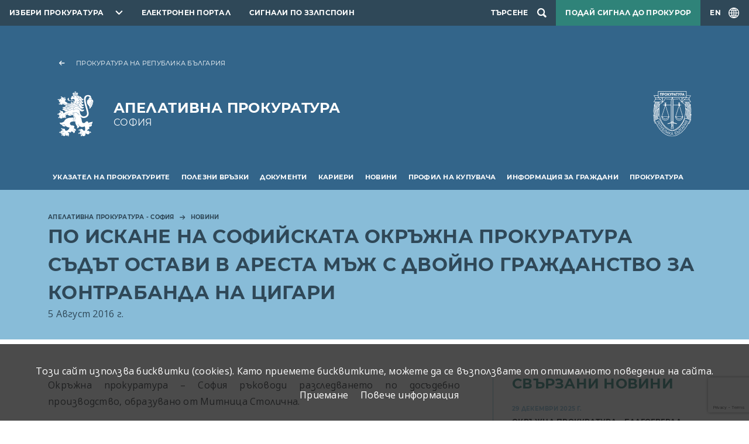

--- FILE ---
content_type: text/html; charset=UTF-8
request_url: https://prb.bg/apsofia/bg/news/12291-po-iskane-na-sofijskata-okrzhna-prokuratura-sdt--1
body_size: 9406
content:
<!DOCTYPE html>
<html lang="bg">
    <head>
        <meta charset="UTF-8">
        <meta name="viewport" content="width=device-width, initial-scale=1.0">
        <meta http-equiv="X-UA-Compatible" content="ie=edge">
        <link rel="stylesheet" href="/assets/css/bootstrap.css" />
        <link rel="stylesheet" href="/assets/css/videojs.css" />
        <link rel="stylesheet" href="/assets/css/main.css?2" />
        <link rel="stylesheet" href="/assets/accessibility/accessibility.css" />
        <link rel="stylesheet" href="/assets/css/secondary.css" />
        <script src="/assets/scripts/video.min.js"></script>
        <script src="/assets/scripts/jquery.min.js"></script>
                    <script src="https://www.google.com/recaptcha/api.js?render=6Lc8i6sZAAAAABbGnhrmD_E2yVw4vMWuizJ0S4Sy"></script>
                            <!-- Global site tag (gtag.js) - Google Analytics -->
            <script async src="https://www.googletagmanager.com/gtag/js?id=UA-121797464-9"></script>
                <script>
                window.dataLayer = window.dataLayer || [];
                function gtag(){dataLayer.push(arguments);}
                gtag('js', new Date());

                gtag('config', "UA-121797464-9");
            </script>
                <title>Новини</title>
                                                                        <link rel="canonical" href="/apsofia/bg/news/12291-po-iskane-na-sofijskata-okrzhna-prokuratura-sdt--1">
    </head>
    <body>
        
<header class="header primary">
    <nav class="topnav dark">
        <ul class="topnav__list">
            <li class="topnav__item topnav__item--dropdown">
                <div id="select-city" class="select-city">
                    <button class="prb-link" aria-controls="towns" aria-expanded="false">Избери прокуратура</button>
                    <div class="list">
                        <form class="search-form" method="GET">
                            <input type="text" id="search" placeholder="Въведете дума или израз"
                                autocomplete="off" />
                        </form>
                                                    <ul id="towns" class="towns">
                                                                <li>
                                    <a href="//prb.bg/">Прокуратура на Република България</a>
                                </li>
                                                                <li>
                                    <a href="//prb.bg/nsls/">Национална Следствена Служба</a>
                                </li>
                                                                <li>
                                    <a href="//prb.bg/aedp/">Администрация на европейските делегирани прокурори</a>
                                </li>
                                                                <li>
                                    <a href="//prb.bg/apsofia/">Апелативна прокуратура - София</a>
                                </li>
                                                                <li>
                                    <a href="//prb.bg/opblagoevgrad/">Окръжна прокуратура Благоевград</a>
                                </li>
                                                                <li>
                                    <a href="//prb.bg/rpblagoevgrad/">Районна прокуратура Благоевград</a>
                                </li>
                                                                <li>
                                    <a href="//prb.bg/rpblagoevgrad/">Териториално отделение - Гоце Делчев към Районна прокуратура - Благоевград</a>
                                </li>
                                                                <li>
                                    <a href="//prb.bg/rpblagoevgrad/">Териториално отделение - Петрич към Районна прокуратура - Благоевград</a>
                                </li>
                                                                <li>
                                    <a href="//prb.bg/rprazlog/">Териториално отделение - Разлог към Районна прокуратура - Благоевград</a>
                                </li>
                                                                <li>
                                    <a href="//prb.bg/rpblagoevgrad/">Териториално отделение - Сандански към Районна прокуратура - Благоевград</a>
                                </li>
                                                                <li>
                                    <a href="//prb.bg/opvidin/">Окръжна прокуратура Видин</a>
                                </li>
                                                                <li>
                                    <a href="//prb.bg/rpvidin/">Районна прокуратура Видин</a>
                                </li>
                                                                <li>
                                    <a href="//prb.bg/opvratsa/">Окръжна прокуратура Враца</a>
                                </li>
                                                                <li>
                                    <a href="//prb.bg/rpvratsa/">Районна прокуратура Враца</a>
                                </li>
                                                                <li>
                                    <a href="//prb.bg/rporh/">Районна прокуратура Оряхово</a>
                                </li>
                                                                <li>
                                    <a href="//prb.bg/opkyustendil/">Окръжна прокуратура Кюстендил</a>
                                </li>
                                                                <li>
                                    <a href="//prb.bg/rpkyustendil/">Районна прокуратура Кюстендил</a>
                                </li>
                                                                <li>
                                    <a href="//prb.bg/rpdupnica/">Териториално отделение Дупница към Районна прокуратура - гр. Кюстендил</a>
                                </li>
                                                                <li>
                                    <a href="//prb.bg/opmontana/">Окръжна прокуратура Монтана</a>
                                </li>
                                                                <li>
                                    <a href="//prb.bg/rpmontana/">Районна прокуратура - Монтана</a>
                                </li>
                                                                <li>
                                    <a href="//prb.bg/rpberkovica/">Териториално отделение гр. Берковица към Районна прокуратура - Монтана</a>
                                </li>
                                                                <li>
                                    <a href="//prb.bg/rplom/">Териториално отделение гр. Лом към Районна прокуратура - Монтана</a>
                                </li>
                                                                <li>
                                    <a href="//prb.bg/oppernik/">Окръжна прокуратура Перник</a>
                                </li>
                                                                <li>
                                    <a href="//prb.bg/rppernik/">Районна прокуратура Перник</a>
                                </li>
                                                                <li>
                                    <a href="//prb.bg/rpbreznik/">Териториално отделение Брезник към Районна прокуратура - Перник</a>
                                </li>
                                                                <li>
                                    <a href="//prb.bg/rptryn/">Териториално отделение Трън към Районна прокуратура - Перник</a>
                                </li>
                                                                <li>
                                    <a href="//prb.bg/rpradomir/">Териториално отделение - Радомир към Районна прокуратура - Перник</a>
                                </li>
                                                                <li>
                                    <a href="//prb.bg/sgp/">Софийска градска прокуратура</a>
                                </li>
                                                                <li>
                                    <a href="//prb.bg/srp/">Софийска районна прокуратура</a>
                                </li>
                                                                <li>
                                    <a href="//prb.bg/opsofia/">Окръжна прокуратура София</a>
                                </li>
                                                                <li>
                                    <a href="//prb.bg/rpbotevgrad/">Районна прокуратура Ботевград</a>
                                </li>
                                                                <li>
                                    <a href="//prb.bg/rpellinpelin/">Районна прокуратура Елин Пелин</a>
                                </li>
                                                                <li>
                                    <a href="//prb.bg/rpetropole/">Териториално отделение - Етрополе към районна прокуратура Ботевград</a>
                                </li>
                                                                <li>
                                    <a href="//prb.bg/rpihtiman/">Териториално отделение - Ихтиман към районна прокуратура - Самоков</a>
                                </li>
                                                                <li>
                                    <a href="//prb.bg/rpkostinbrod/">Районна прокуратура Костинброд</a>
                                </li>
                                                                <li>
                                    <a href="//prb.bg/rppirdop/">Териториално отделение - Пирдоп към районна прокуратура - Елин Пелин</a>
                                </li>
                                                                <li>
                                    <a href="//prb.bg/rpsamokov/">Районна прокуратура Самоков</a>
                                </li>
                                                                <li>
                                    <a href="//prb.bg/rpsvoge/">Териториално отделение - Своге към районна прокуратура - Костинброд</a>
                                </li>
                                                                <li>
                                    <a href="//prb.bg/rpslivnica/">Териториално отделение - Сливница към районна прокуратура Костинброд</a>
                                </li>
                                                                <li>
                                    <a href="//prb.bg/apburgas/">Апелативна прокуратура - Бургас</a>
                                </li>
                                                                <li>
                                    <a href="//prb.bg/todevin/">Териториално отделение - Девин към Районна прокуратура - Смолян</a>
                                </li>
                                                                <li>
                                    <a href="//prb.bg/tozlatograd/">Териториално отделение - Златоград към Районна прокуратура - Смолян</a>
                                </li>
                                                                <li>
                                    <a href="//prb.bg/opburgas/">Окръжна прокуратура Бургас</a>
                                </li>
                                                                <li>
                                    <a href="//prb.bg/rpburgas/">Районна прокуратура Бургас</a>
                                </li>
                                                                <li>
                                    <a href="//prb.bg/rpmtarnovo/">Териториално отделение - Малко Търново към Районна прокуратура - Бургас</a>
                                </li>
                                                                <li>
                                    <a href="//prb.bg/rpnessebar/">Териториално отделение - Несебър към Районна прокуратура - Бургас</a>
                                </li>
                                                                <li>
                                    <a href="//prb.bg/rppomorie/">Териториално отделение - Поморие към Районна прокуратура - Бургас</a>
                                </li>
                                                                <li>
                                    <a href="//prb.bg/rpsredetz/">Териториално отделение - Средец към Районна прокуратура - Бургас</a>
                                </li>
                                                                <li>
                                    <a href="//prb.bg/rptzarevo/">Териториално отделение - Царево към Районна прокуратура - Бургас</a>
                                </li>
                                                                <li>
                                    <a href="//prb.bg/rpajtos/">Териториално отделение - Айтос към Районна прокуратура - Бургас</a>
                                </li>
                                                                <li>
                                    <a href="//prb.bg/rpkarnobat/">Териториално отделение - Карнобат към Районна прокуратура - Бургас</a>
                                </li>
                                                                <li>
                                    <a href="//prb.bg/opsliven/">Окръжна прокуратура Сливен</a>
                                </li>
                                                                <li>
                                    <a href="//prb.bg/rpsliven/">Районна прокуратура Сливен</a>
                                </li>
                                                                <li>
                                    <a href="//prb.bg/rpkotel/">Териториално отделение - Котел към Районна прокуратура Сливен</a>
                                </li>
                                                                <li>
                                    <a href="//prb.bg/rpnovazagora/">Териториално отделение - Нова Загора към Районна прокуратура Сливен</a>
                                </li>
                                                                <li>
                                    <a href="//prb.bg/opyambol/">Окръжна прокуратура Ямбол</a>
                                </li>
                                                                <li>
                                    <a href="//prb.bg/rpyambol/">Районна прокуратура Ямбол</a>
                                </li>
                                                                <li>
                                    <a href="//prb.bg/rptopolpvgrad/">Териториално отделение - Тополовград към Районна прокуратура Ямбол</a>
                                </li>
                                                                <li>
                                    <a href="//prb.bg/rpelhovo/">Териториално отделение - Елхово към Районна прокуратура Ямбол</a>
                                </li>
                                                                <li>
                                    <a href="//prb.bg/apvt/">Апелативна прокуратура - Велико Търново</a>
                                </li>
                                                                <li>
                                    <a href="//prb.bg/opvt/">Окръжна прокуратура Велико Търново</a>
                                </li>
                                                                <li>
                                    <a href="//prb.bg/rpvt/">Районна прокуратура Велико Търново</a>
                                </li>
                                                                <li>
                                    <a href="//prb.bg/rpelena/">Териториално отделение Елена към Районна прокуратура Велико Търново</a>
                                </li>
                                                                <li>
                                    <a href="//prb.bg/rpgornaorjahovica/">Териториално отделение Горна Оряховица към Районна прокуратура Велико Търново</a>
                                </li>
                                                                <li>
                                    <a href="//prb.bg/rppavlikeni/">Териториално отделение Павликени към Районна прокуратура Велико Търново</a>
                                </li>
                                                                <li>
                                    <a href="//prb.bg/rpsvishtov/">Териториално отделение Свищов към Районна прокуратура Велико Търново</a>
                                </li>
                                                                <li>
                                    <a href="//prb.bg/opgabrovo/">Окръжна прокуратура Габрово</a>
                                </li>
                                                                <li>
                                    <a href="//prb.bg/rpgabrovo/">Районна прокуратура Габрово</a>
                                </li>
                                                                <li>
                                    <a href="//prb.bg/oplovech/">Окръжна прокуратура Ловеч</a>
                                </li>
                                                                <li>
                                    <a href="//prb.bg/sledstven-otdel-kym-op-lovech/">Следствен отдел към ОП-Ловеч</a>
                                </li>
                                                                <li>
                                    <a href="//prb.bg/rplovech/">Районна прокуратура Ловеч</a>
                                </li>
                                                                <li>
                                    <a href="//prb.bg/rajonna-prokuratura-lukovit/">Районна прокуратура Луковит</a>
                                </li>
                                                                <li>
                                    <a href="//prb.bg/rпteteven/">Районна прокуратура Тетевен</a>
                                </li>
                                                                <li>
                                    <a href="//prb.bg/rajonna-prokuratura-trojan/">Районна прокуратура Троян</a>
                                </li>
                                                                <li>
                                    <a href="//prb.bg/oppleven/">Окръжна прокуратура Плевен</a>
                                </li>
                                                                <li>
                                    <a href="//prb.bg/rppleven/">Районна прокуратура Плевен</a>
                                </li>
                                                                <li>
                                    <a href="//prb.bg/opruse/">Окръжна прокуратура Русе</a>
                                </li>
                                                                <li>
                                    <a href="//prb.bg/rpruse/">Районна прокуратура Русе</a>
                                </li>
                                                                <li>
                                    <a href="//prb.bg/rpbyala/">Териториално отделение - Бяла към Районна прокуратура - Русе</a>
                                </li>
                                                                <li>
                                    <a href="//prb.bg/applovdiv/">Апелативна прокуратура - Пловдив</a>
                                </li>
                                                                <li>
                                    <a href="//prb.bg/opplovdiv/">Окръжна прокуратура Пловдив</a>
                                </li>
                                                                <li>
                                    <a href="//prb.bg/rpplovdiv/">Районна прокуратура Пловдив</a>
                                </li>
                                                                <li>
                                    <a href="//prb.bg/rpprvomai/">Териториално отделение - Първомай към Районна прокуратура - Пловдив</a>
                                </li>
                                                                <li>
                                    <a href="//prb.bg/rpasenovgrad/">Териториално отделение - Асеновград към Районна прокуратура - Пловдив</a>
                                </li>
                                                                <li>
                                    <a href="//prb.bg/rpkarlovo/">Териториално отделение - Карлово към Районна прокуратура - Пловдив</a>
                                </li>
                                                                <li>
                                    <a href="//prb.bg/oppazardzhik/">Окръжна прокуратура Пазарджик</a>
                                </li>
                                                                <li>
                                    <a href="//prb.bg/rppazardzhik/">Районна прокуратура Пазарджик</a>
                                </li>
                                                                <li>
                                    <a href="//prb.bg/opsmolyan/">Окръжна прокуратура Смолян</a>
                                </li>
                                                                <li>
                                    <a href="//prb.bg/rpsmolyan/">Районна прокуратура Смолян</a>
                                </li>
                                                                <li>
                                    <a href="//prb.bg/tomadan/">Териториално отделение - Мадан към Районна прокуратура - Смолян</a>
                                </li>
                                                                <li>
                                    <a href="//prb.bg/tochepelare/">Териториално отделение - Чепеларе към Районна прокуратура - Смолян</a>
                                </li>
                                                                <li>
                                    <a href="//prb.bg/opsz/">Окръжна прокуратура Стара Загора</a>
                                </li>
                                                                <li>
                                    <a href="//prb.bg/rpsz/">Районна прокуратура Стара Загора</a>
                                </li>
                                                                <li>
                                    <a href="//prb.bg/rpglbovo/">Териториално отделение - Гълъбово към Районна прокуратура - Стара Загора</a>
                                </li>
                                                                <li>
                                    <a href="//prb.bg/rpradnevo/">Териториално отделение - Раднево към Районна прокуратура - Стара Загора</a>
                                </li>
                                                                <li>
                                    <a href="//prb.bg/rpkazanlak/">Териториално отделение - Казанлък към Районна прокуратура - Стара Загора</a>
                                </li>
                                                                <li>
                                    <a href="//prb.bg/rpchirpan/">Териториално отделение - Чирпан към Районна прокуратура - Стара Загора</a>
                                </li>
                                                                <li>
                                    <a href="//prb.bg/ophaskovo/">Окръжна прокуратура Хасково</a>
                                </li>
                                                                <li>
                                    <a href="//prb.bg/rphaskovo/">Районна прокуратура Хасково</a>
                                </li>
                                                                <li>
                                    <a href="//prb.bg/rpsvilengrad/">Териториално отделение Свиленград</a>
                                </li>
                                                                <li>
                                    <a href="//prb.bg/opkrdzhali/">Окръжна прокуратура Кърджали</a>
                                </li>
                                                                <li>
                                    <a href="//prb.bg/rpkardzhali/">Районна прокуратура Кърджали</a>
                                </li>
                                                                <li>
                                    <a href="//prb.bg/rpardino/">Териториално отделение - Ардино към Районна прокуратура - Кърджали</a>
                                </li>
                                                                <li>
                                    <a href="//prb.bg/rpkrumovgrad/">Териториално отделение-Крумовград към Районна прокуратура Кърджали</a>
                                </li>
                                                                <li>
                                    <a href="//prb.bg/rpmomchilgrad/">Териториално отделение-Момчилград към Районна Прокуратура Кърджали</a>
                                </li>
                                                                <li>
                                    <a href="//prb.bg/apvarna/">Апелативна прокуратура - Варна</a>
                                </li>
                                                                <li>
                                    <a href="//prb.bg/opvarna/">Окръжна прокуратура Варна</a>
                                </li>
                                                                <li>
                                    <a href="//prb.bg/rpvarna/">Районна прокуратура Варна</a>
                                </li>
                                                                <li>
                                    <a href="//prb.bg/opdobrich/">Окръжна прокуратура Добрич</a>
                                </li>
                                                                <li>
                                    <a href="//prb.bg/rpdobrich/">Районна прокуратура Добрич</a>
                                </li>
                                                                <li>
                                    <a href="//prb.bg/oprazgrad/">Окръжна прокуратура Разград</a>
                                </li>
                                                                <li>
                                    <a href="//prb.bg/okryjen-sledstven-otdel-pri-op-razgrad/">Окръжен следствен отдел при ОП-Разград</a>
                                </li>
                                                                <li>
                                    <a href="//prb.bg/rprazgrad/">Районна прокуратура Разград</a>
                                </li>
                                                                <li>
                                    <a href="//prb.bg/rpisperih/">Териториално отделение - Исперих към Районна прокуратура - Разград</a>
                                </li>
                                                                <li>
                                    <a href="//prb.bg/rpkubrat/">Териториално отделение - Кубрат към Районна прокуратура - Разград</a>
                                </li>
                                                                <li>
                                    <a href="//prb.bg/opsilistra/">Окръжна прокуратура Силистра</a>
                                </li>
                                                                <li>
                                    <a href="//prb.bg/okryjen-sledstven-otdel-pri-op-silistra/">Окръжен следствен отдел при ОП-Силистра</a>
                                </li>
                                                                <li>
                                    <a href="//prb.bg/rpsilistra/">Районна прокуратура Силистра</a>
                                </li>
                                                                <li>
                                    <a href="//prb.bg/rpdulovo/">Териториално отделение - Дулово към Районна прокуратура - Силистра</a>
                                </li>
                                                                <li>
                                    <a href="//prb.bg/rptutrakan/">Териториално отделение - Тутракан към Районна прокуратура - Силистра</a>
                                </li>
                                                                <li>
                                    <a href="//prb.bg/optargovishte/">Окръжна прокуратура Търговище</a>
                                </li>
                                                                <li>
                                    <a href="//prb.bg/rptyrgovishte/">Районна прокуратура Търговище</a>
                                </li>
                                                                <li>
                                    <a href="//prb.bg/rpomurtag/">Териториално отделение - Омуртаг към Районна прокуратура - Търговище</a>
                                </li>
                                                                <li>
                                    <a href="//prb.bg/rppopovo/">Териториално отделение - Попово към Районна прокуратура - Търговище</a>
                                </li>
                                                                <li>
                                    <a href="//prb.bg/opshumen/">Окръжна Прокуратура Шумен</a>
                                </li>
                                                                <li>
                                    <a href="//prb.bg/rpshumen/">Районна прокуратура Шумен</a>
                                </li>
                                                                <li>
                                    <a href="//prb.bg/rpvelikipreslav/">Териториално отделение - Велики Преслав към Районна прокуратура - Шумен</a>
                                </li>
                                                                <li>
                                    <a href="//prb.bg/rpnovipazar/">Териториално отделение - Нови Пазар към Районна прокуратура - Шумен</a>
                                </li>
                                                                <li>
                                    <a href="//prb.bg/voapsofia/">Военно - апелативна прокуратура</a>
                                </li>
                                                                <li>
                                    <a href="//prb.bg/vopsofia/">Военно-окръжна прокуратура - София</a>
                                </li>
                                                                <li>
                                    <a href="//prb.bg/vopplovdiv/">Военно-окръжна прокуратура - Пловдив</a>
                                </li>
                                                                <li>
                                    <a href="//prb.bg/vopsliven/">Военно-окръжна прокуратура - Сливен</a>
                                </li>
                                                            </ul>
                                            </div>
                </div>
            </li>
            <li class="topnav__item">
                <a href="https://e-services.prb.bg">Електронен портал</a>
            </li>
                            <li class="topnav__item">
                    <a href="//prb.bg/bg/8115">Сигнали по ЗЗЛПСПОИН</a>
                </li>
                                        <li class="topnav__item topnav__item--search">
                    <div id="searchSite" class="search">
                        <button class="search-toggle" aria-label="Търсене">
                            <span>Търсене</span>
                        </button>
                        <dialog class="search__dialog">
                            <button class="search__close" aria-label="search.close"></button>
                            <form class="search__form container" method="GET" action="/apsofia/search">
                                <label class="visually-hidden" for="name">search.field</label>
                                <input id="name" type="search" name="term" type="text" class="form-control"
                                    placeholder="Въведете дума или израз" autocomplete="off" />
                                <button class="search__btn" aria-label="Търси"></button>
                            </form>
                        </dialog>
                    </div>
                </li>
                                        <li class="topnav__item topnav__item--signal">
                    <a class="signal" href="/bg/signals">Подай сигнал до прокурор</a>
                </li>
                        <li class="topnav__item topnav__item--lng">
                                <a id="lngToggle" class="language-toggle" href="/apsofia/en/3187/12291-po-iskane-na-sofijskata-okrzhna-prokuratura-sdt--1">
                    <span>EN</span>
                </a>
            </li>
        </ul>
    </nav>
    <div class="container">
        <div class="brand__container row">
                                        <div class="col-12">
                    <a href="//prb.bg" class="back-link">Прокуратура на Република България</a>
                </div>
                <div class="col-12 col-md-9">
                    <a href="//prb.bg/apsofia" class="brand brand--local">
                        <span class="brand__title">Апелативна прокуратура </span>
                        <span class="brand__subtitle">София</span>
                    </a>
                </div>
                <div class="col-3 col-md-3 d-none d-md-flex">
                    <div class="logo"></div>
                </div>
                    </div>
    </div>
            <nav class="navbar navbar-expand-xl">
            <div class="container">
                <button id="navbarToggler" class="navbar-toggler" data-bs-toggle="collapse"
                    data-bs-target="#navbarSupportedContent" aria-controls="navbarSupportedContent" aria-expanded="false"
                    aria-label="menu.toggle"></button>
                <div class="collapse navbar-collapse" id="navbarSupportedContent">
                    <ul class="main-nav">
                                                                                <li class="main-nav__item" >
                                <a class="main-nav__link" href="/apsofia/bg/kontakti/ukazatel-na-prokuraturite"
                                    aria-current="page">Указател на прокуратурите</a>
                                                            </li>
                                                                                <li class="main-nav__item" >
                                <a class="main-nav__link" href="/apsofia/bg/kontakti/polezni-vrzki"
                                    aria-current="page">Полезни връзки</a>
                                                            </li>
                                                                                <li class="main-nav__item" aria-expanded="false">
                                <a class="main-nav__link" href="/apsofia/bg/dokumenti"
                                    aria-current="page">Документи</a>
                                                                    <ul class="sublist-nav">
                                                                                                                                <li >
                                                <a href="/apsofia/bg/dokumenti/registri-i-deklaracii">Регистри и декларации</a>
                                                                                            </li>
                                                                                                                                <li >
                                                <a href="/apsofia/bg/dokumenti/dokumenti-i-vtreshni-pravila">Документи и вътрешни правила</a>
                                                                                            </li>
                                                                                                                                <li aria-expanded="false">
                                                <a href="/apsofia/bg/dokumenti/godishni-dokladi">Годишни доклади</a>
                                                                                                    <ul>
                                                                                                                    <li>
                                                                <a href="/apsofia/bg/dokumenti/godishni-dokladi/otchet-za-dejnostta-na-apelativna-prokuratura-sofiya-za-2010-g">Отчет за дейността на Апелативна прокуратура - София за 2010 г.</a>
                                                            </li>
                                                                                                            </ul>
                                                                                            </li>
                                                                            </ul>
                                                            </li>
                                                                                <li class="main-nav__item" >
                                <a class="main-nav__link" href="/apsofia/bg/karieri"
                                    aria-current="page">Кариери</a>
                                                            </li>
                                                                                <li class="main-nav__item" aria-expanded="false">
                                <a class="main-nav__link" href="/apsofia/bg/news"
                                    aria-current="page">Новини</a>
                                                                    <ul class="sublist-nav">
                                                                                                                                <li >
                                                <a href="/apsofia/bg/news/video">Видеогалерия</a>
                                                                                            </li>
                                                                                                                                <li >
                                                <a href="/apsofia/bg/news/aktualno">Актуално</a>
                                                                                            </li>
                                                                                                                                <li >
                                                <a href="/apsofia/bg/news/publikacii-i-intervyuta">Публикации и интервюта</a>
                                                                                            </li>
                                                                            </ul>
                                                            </li>
                                                                                <li class="main-nav__item" aria-expanded="false">
                                <a class="main-nav__link" href="/apsofia/bg/profil-na-kupuvacha"
                                    aria-current="page">Профил на купувача</a>
                                                                    <ul class="sublist-nav">
                                                                                                                                <li >
                                                <a href="/apsofia/bg/obshestveni-porchki/predvaritelni-obyavleniya">Предварителни обявления</a>
                                                                                            </li>
                                                                                                                                <li >
                                                <a href="/apsofia/bg/profil-na-kupuvacha/vatreshni-pravila">Вътрешни правила</a>
                                                                                            </li>
                                                                                                                                <li aria-expanded="false">
                                                <a href="/apsofia/bg/obshestveni-porchki/proceduri-do-01102014-g">Процедури до 01.10.2014 г.</a>
                                                                                                    <ul>
                                                                                                                    <li>
                                                                <a href="/apsofia/bg/obshestveni-porchki/proceduri-do-01102014-g/zop">ЗОП</a>
                                                            </li>
                                                                                                            </ul>
                                                                                            </li>
                                                                            </ul>
                                                            </li>
                                                                                <li class="main-nav__item" aria-expanded="false">
                                <a class="main-nav__link" href="/apsofia/bg/informaciya-za-grazhdani"
                                    aria-current="page">Информация за граждани</a>
                                                                    <ul class="sublist-nav">
                                                                                                                                <li >
                                                <a href="/apsofia/bg/informaciya-za-grazhdani/priem-na-grazhdani">Прием на граждани</a>
                                                                                            </li>
                                                                                                                                <li >
                                                <a href="/apsofia/bg/informaciya-za-grazhdani/vprosi-i-otgovori">Въпроси и отговори</a>
                                                                                            </li>
                                                                            </ul>
                                                            </li>
                                                                                <li class="main-nav__item" aria-expanded="false">
                                <a class="main-nav__link" href="/apsofia/bg/prokuratura"
                                    aria-current="page">Прокуратура</a>
                                                                    <ul class="sublist-nav">
                                                                                                                                <li >
                                                <a href="/apsofia/bg/prokuratura/statut">Статут и функции</a>
                                                                                            </li>
                                                                                                                                <li >
                                                <a href="/apsofia/bg/prokuratura/struktura-i-organizaciya">Структура и организация</a>
                                                                                            </li>
                                                                                                                                <li >
                                                <a href="/apsofia/bg/prokuratura/normativni-aktove">Нормативни актове</a>
                                                                                            </li>
                                                                                                                                <li >
                                                <a href="/apsofia/bg/prokuratura/istoriya">История</a>
                                                                                            </li>
                                                                                                                                <li aria-expanded="false">
                                                <a href="/apsofia/bg/prokuratura/apelativen-prokuror-sofia">Апелативен прокурор</a>
                                                                                                    <ul>
                                                                                                                    <li>
                                                                <a href="/apsofia/bg/prokuratura/apelativen-prokuror-sofia/zamestnici-na-apelativnija-prokuror">Заместници на апелативния прокурор</a>
                                                            </li>
                                                                                                            </ul>
                                                                                            </li>
                                                                            </ul>
                                                            </li>
                                            </ul>
                </div>
            </div>
        </nav>
    </header><main>
    
<div class="subheader blue">
    <div class="container">
                    <nav aria-label="breadcrumb">
                <ol class="breadcrumbs">
                                            <li class="breadcrumbs__item">
                            <a href="/apsofia/bg/apsofia">Апелативна прокуратура - София</a>
                        </li>
                                                                <li class="breadcrumbs__item" aria-current="page">
                            <a href="/apsofia/bg/news">Новини</a>
                        </li>
                                    </ol>
            </nav>
                <h1 class="page-title">По искане на Софийската окръжна прокуратура съдът остави в ареста мъж с двойно гражданство за контрабанда на цигари</h1>
                    <div class="publication-title__meta">5 Август 2016 г.</div>
            </div>
                    <script type="application/ld+json">
            {"breadcrumb":"https://schema.org","@type":"BreadcrumbList","itemListElement":[{"@type":"ListItem","position":1,"name":"Апелативна прокуратура - София","item":"https://prb.bg/apsofia/bg/apsofia"}]}        </script>
    </div>
    <div class="page-content__wrapper container">
        <div class="row">
            <div class="col-md-8">
                <div class="page-content">
                                        <p style="text-align: justify;">Окръжна прокуратура &ndash; София ръководи разследването по досъдебно производство, образувано от Митница Столична.</p>
                    <p style="margin-left: 2.15pt; text-align: justify;">Окръжна прокуратура &ndash; София ръководи разследването по досъдебно производство, образувано от Митница Столична.</p>

<p style="margin-left: 1.8pt; text-align: justify;">На 27.07.2016г., около 20.30 ч., М. Кацар, гражданин на Сърбия и Турция, в автобус марка &bdquo;Сетра&rdquo;, при влизане от Република Сърбия през ГКПП - Калотина, трасе &bdquo;Входящи леки автомобили и автобуси&quot;, пренесъл през границата на страната 7500 броя кутии с цигари марка &bdquo;Merilyn Slims&rdquo;. Деянието е извършено без знанието и разрешението на митниците. Общата стойност на стоката е 35 250 лв., като сумата за дължимия акциз възлиза на 23 925 лв.</p>

<p style="margin-left: 1.8pt; text-align: justify;">М. Кацар е привлечен като обвиняем от разследващия орган, след което с постановление на наблюдаващия прокурор от 28.07.2016 г. той е задържан за срок до 72 часа. С определение на Софийски окръжен съд от 31.07.2016г. спрямо чуждия гражданин е взета мярка за неотклонение &bdquo;задържане под стража&rdquo;.</p>

<p style="text-align: justify;">Разследването по случая продължава под ръководството на Софийската окръжна прокуратура.</p>

<p style="text-align: justify;">Извършеното деяние представлява квалифицирана контрабанда - престъпление по чл. 242, ал. 1, б. &bdquo;д&rdquo;, пр. 1-во от Наказателния кодекс, за което законът предвижда наказание &bdquo;лишаване от свобода&ldquo; от три до десет години и глоба от двадесет хиляди до сто хиляди лева.</p>
                                                                            </div>
                <div class="social">
    <h4 class="social__title">Сподели</h4>
    <ul class="social__list">
        <li>
            <a href="https://www.facebook.com/sharer/sharer.php?u=https://prb.bg/apsofia/bg/news/12291-po-iskane-na-sofijskata-okrzhna-prokuratura-sdt--1" class="social-item social-item--facebook"><span class="visually-hidden">facebook</span></a>
        </li>
        <li>
            <a href="https://twitter.com/intent/tweet?url=https://prb.bg/apsofia/bg/news/12291-po-iskane-na-sofijskata-okrzhna-prokuratura-sdt--1" class="social-item social-item--twitter"><span class="visually-hidden">twitter</span></a>
        </li>
        <li>
            <a href="https://www.linkedin.com/shareArticle?url=https://prb.bg/apsofia/bg/news/12291-po-iskane-na-sofijskata-okrzhna-prokuratura-sdt--1" class="social-item social-item--linkedin"><span class="visually-hidden">linkedin</span></a>
        </li>
    </ul>
</div>            </div>
                            <aside class="col-md-4">
                    <div class="sidebar">
                        <h3 class="sidebar-title">Свързани новини</h3>
                        <div class="sidebar-listing">
                                                            <div class="news-item">
                                    <div class="news-item__meta">29 Декември 2025 г.</div>
                                    <h3 class="news-item__title">
                                        <a href="/apsofia/bg/news/76441-okrazhna-prokuratura-%E2%80%93-blagoevgrad-privleche-kam-nakazatelna-otgovornost-litse-z">Окръжна прокуратура – Благоевград привлече към наказателна отговорност лице за разпространение и държане с цел разпространение на наркотични вещества</a>
                                    </h3>
                                </div>
                                                            <div class="news-item">
                                    <div class="news-item__meta">29 Декември 2025 г.</div>
                                    <h3 class="news-item__title">
                                        <a href="/apsofia/bg/news/76440-okrazhna-prokuratura-%E2%80%93-blagoevgrad-privlecheni-kam-nakazatelna-otgovornost-tri-l">Окръжна прокуратура – Благоевград привлечени към наказателна отговорност три лица за опита за въоръжен грабеж в гр. Хаджидимово, област Благоевград</a>
                                    </h3>
                                </div>
                                                            <div class="news-item">
                                    <div class="news-item__meta">23 Декември 2025 г.</div>
                                    <h3 class="news-item__title">
                                        <a href="/apsofia/bg/news/76390-izvarshitel-na-opit-za-ubiystvo-e-osaden-na-6-godini-%E2%80%9Elishavane-ot-svoboda%E2%80%9C-po-d">Извършител на опит за убийство е осъден на 6 години „лишаване от свобода“ по дело на Окръжна прокуратура-Благоевград</a>
                                    </h3>
                                </div>
                                                            <div class="news-item">
                                    <div class="news-item__meta">23 Декември 2025 г.</div>
                                    <h3 class="news-item__title">
                                        <a href="/apsofia/bg/news/76389-okrazhna-prokuratura-blagoevgrad-privleche-kam-nakazatelna-otgovornost-pet-litsa">Окръжна прокуратура-Благоевград привлече към наказателна отговорност пет лица за участие в сговор за извършване на престъпления, свързани с държане и разпространение на наркотични вещества</a>
                                    </h3>
                                </div>
                                                            <div class="news-item">
                                    <div class="news-item__meta">18 Декември 2025 г.</div>
                                    <h3 class="news-item__title">
                                        <a href="/apsofia/bg/news/76324-obvinyaem-za-prichinyavane-na-telesna-povreda-v-usloviyata-na-domashno-nasilie-v">Обвиняем за причиняване на телесна повреда в условията на домашно насилие в с. Долна Градешница е предаден на съд</a>
                                    </h3>
                                </div>
                                                            <div class="news-item">
                                    <div class="news-item__meta">17 Декември 2025 г.</div>
                                    <h3 class="news-item__title">
                                        <a href="/apsofia/bg/news/76288-okrazhna-prokuratura-%E2%80%93-blagoevgrad-predade-na-sad-obvinyaem-za-grabezh-s-prichin"> Окръжна прокуратура – Благоевград предаде на съд обвиняем за грабеж с причиняване на средна телесна повреда в с. Горна Крушица</a>
                                    </h3>
                                </div>
                                                            <div class="news-item">
                                    <div class="news-item__meta">16 Декември 2025 г.</div>
                                    <h3 class="news-item__title">
                                        <a href="/apsofia/bg/news/76270-rayonna-prokuratura-%E2%80%93-blagoevgrad-predade-na-sad-obvinyaemi-za-krazhba-na-pari-i">Районна прокуратура – Благоевград предаде на съд обвиняеми за кражба на пари и златни накити в размер на 370 000 лева от частен имот в гр. Банско</a>
                                    </h3>
                                </div>
                                                            <div class="news-item">
                                    <div class="news-item__meta">16 Декември 2025 г.</div>
                                    <h3 class="news-item__title">
                                        <a href="/apsofia/bg/news/76273-prokuror-krum-krumov-e-noviyat-zamestnik-na-administrativniya-rakovoditel-%E2%80%93-zame">Прокурор Крум Крумов е новият заместник на административния ръководител – заместник окръжен прокурор в гр. Кюстендил</a>
                                    </h3>
                                </div>
                                                            <div class="news-item">
                                    <div class="news-item__meta">12 Декември 2025 г.</div>
                                    <h3 class="news-item__title">
                                        <a href="/apsofia/bg/news/76256-zadarzhana-e-zhena-za-grabezh-v-s.-skravena">Задържана е жена за грабеж в с. Скравена</a>
                                    </h3>
                                </div>
                                                            <div class="news-item">
                                    <div class="news-item__meta">12 Декември 2025 г.</div>
                                    <h3 class="news-item__title">
                                        <a href="/apsofia/bg/news/76254-uchenitsi-i-predstaviteli-na-institutsii-obsadiha-temata-za-preventsiya-na-domas">Ученици и представители на институции обсъдиха темата за превенция на домашното насилие по инициатива на Районна прокуратура - Благоевград</a>
                                    </h3>
                                </div>
                                                    </div>
                    </div>
                </aside>
                    </div>
    </div>
</main>
<footer>
    <section class="shapes">
        <div class="container">
            <nav aria-label="футър меню">
                <ul class="footer-list row g-3">
                    <li class="col-md-3">
                        <a href="https://e-services.prb.bg/epob-ui/#/services" class="u-link">Издаване на удостоверение за неприключени наказателни производства</a>
                    </li>
                    <li class="col-md-3">
                        <a href="https://e-services.prb.bg/epob-ui/#/services" class="u-link">Подаване на жалби сигнали и други от граждани и предоставяне на информация за преписките и делата</a>
                    </li>
                    <li class="col-md-3">
                        <a href="https://e-services.prb.bg/epob-ui/#/services" class="u-link">Подаване на заявление и даване на отдалечен достъп до електронните преписки и дела</a>
                    </li>
                    <li class="col-md-3">
                        <a href="https://e-services.prb.bg/epob-ui/#/services" class="u-link">Подаване на заявление и даване на отдалечен достъп до електронно подписан документ</a>
                    </li>
                    <li class="col-md-3">
                        <a href="https://e-services.prb.bg/epob-ui/#/services" class="u-link">Подаване на заявление и получаване на информация по ЗДОИ на граждани</a>
                    </li>
                    <li class="col-md-3">
                        <a href="https://e-services.prb.bg/epob-ui/#/services" class="u-link">Подаване на заявление за издаване на удостоверение за пострадало лице и получаването му</a>
                    </li>
                    <li class="col-md-3">
                        <a href="https://e-services.prb.bg/epob-ui/#/services" class="u-link">Подаване на искане за задължително настаняване и лечение</a>
                    </li>
                    <li class="col-md-3">
                        <a href="https://e-services.prb.bg/epob-ui/#/services" class="u-link">Подаване на съобщение /сигнал, жалба/ за домашно насилие</a>
                    </li>
                    <li class="col-md-3">
                        <a href="https://e-services.prb.bg/epob-ui/#/services" class="u-link">Издаване на удостоверение за изтърпяно наказание</a>
                    </li>
                    <li class="col-md-3">
                        <a href="https://e-services.prb.bg/epob-ui/#/services" class="u-link">Подаване на искания, бележки, възражения, обжалване на актовете, накърняващи правата и законните интереси на обвиняемите и пострадалите, от тези лица или от техните защитници или повереници</a>
                    </li>
                    <li class="col-md-3">
                        <a href="https://e-services.prb.bg/epob-ui/#/services" class="u-link">Представяне на заключения на вещи лица в досъдебното производство</a>
                    </li>
                </ul>
            </nav>
        </div>
    </section>
    <section class="dark">
        <div class="container">
            <div class="row">
                <div class="col-md-6">
                    <h2>
                                                <a href="https://prb.bg/apsofia" class="brand brand--footer"><span class="brand__title">Апелативна прокуратура </span><br /><span class="brand__subtitle">София</span></a>
                    </h2>
                </div>
                <div class="col-md-6 footer-description">
                    <p>Навременна и актуална информация за работата на прокуратурата на Република България и резултатите при опазване на законността.</p>
                    <div class="row g-3">
                                                    <div class="col-auto ms-md-auto">
                                <h4 class="footer-description__label">Електронна поща</h4>
                                <a class="footer-description__contact" href="/cdn-cgi/l/email-protection#1b7a6b7e777a6f726d5b6b697935797c"><span class="__cf_email__" data-cfemail="234253464f42574a55635351410d4144">[email&#160;protected]</span></a>
                            </div>
                                                                            <div class="col-auto">
                                <h4 class="footer-description__label">Телефон</h4>
                                <a class="footer-description__contact" href="tel:02/981 3946">02/981 3946</a>
                            </div>
                                            </div>
                </div>
            </div>
            <div class="row mt-5">
                <div class="col-auto">
                    <div class="copyright">2026 © Всички права запазени</div>
                </div>
                <div class="col">
                    <nav class="footer-nav">
                        <ul>
                            <li><a href="/apsofia/bg/karta-na-sajta">Карта на сайта</a></li>
                            <li><a href="/bg/policy">Политика за поверителност</a></li>
                        </ul>
                    </nav>
                </div>
            </div>
        </div>
    </section>
</footer><script data-cfasync="false" src="/cdn-cgi/scripts/5c5dd728/cloudflare-static/email-decode.min.js"></script><script type="application/ld+json">
    {"@context":"https://schema.org","@type":"NewsArticle","mainEntityOfPage":{"@type":"WebPage","@id":"https://prb.bg/apsofia/bg/news/12291-po-iskane-na-sofijskata-okrzhna-prokuratura-sdt--1"},"headline":"По искане на Софийската окръжна прокуратура съдът остави в ареста мъж с двойно гражданство за контрабанда на цигари","image":[],"datePublished":"2016-08-05T12:23:36+03:00","dateModified":"2016-08-05T12:23:41+03:00","author":{"@type":"Organization","name":"microdata.author"},"publisher":{"@type":"Organization","name":"microdata.publisher","logo":{"@type":"ImageObject","url":"https://prb.bg/assets/images/Logo+1C.svg"}},"description":"Окръжна прокуратура &amp;ndash; София ръководи разследването по досъдебно производство, образувано от Митница Столична.\r\n"}</script>
        <div id="cookies" style="display: none; z-index: 2; position: fixed; padding: 20px; padding: 2rem; bottom: 0; left: 0; right: 0; background: rgba(30, 30, 30, 0.8); color: white; text-align: center;">
            <p style="font-size: 1rem; margin-bottom: 15px;">Този сайт използва бисквитки (cookies). Като приемете бисквитките, можете да се възползвате от оптималното поведение на сайта.</p>
            <a href="#" class="btn-accept" style="margin: 5px 10px; margin: 0.5rem 1rem; font-size: 1rem; color: #fff;">Приемане</a>
            <a style="font-size: 1rem; color: #fff" href="/bg/policy" style="margin: 5px 10px; margin: 0.5rem 1rem;">Повече информация</a>
        </div>
        <script>
            if ("localStorage" in window) {
                if (!localStorage.getItem('cookies')) {
                    document.getElementById('cookies').style.display = 'block';
                }
                document.querySelector('.btn-accept').addEventListener('click', function (e) {
                    e.preventDefault();
                    localStorage.setItem('cookies', true);
                    document.getElementById('cookies').style.display = 'none';
                });
            }
        </script>
        <script src="/assets/scripts/bootstrap.bundle.min.js"></script>
        <script src="/assets/scripts/framebox.js"></script>
        <script src="/assets/accessibility/accessibility.js"></script>
        <script src="/assets/scripts/index.js"></script>
        <script src="/assets/scripts/filter.js"></script>
    <script>(function(){function c(){var b=a.contentDocument||a.contentWindow.document;if(b){var d=b.createElement('script');d.innerHTML="window.__CF$cv$params={r:'9b9f8a0a09da1e79',t:'MTc2Nzc0Nzg0Ng=='};var a=document.createElement('script');a.src='/cdn-cgi/challenge-platform/scripts/jsd/main.js';document.getElementsByTagName('head')[0].appendChild(a);";b.getElementsByTagName('head')[0].appendChild(d)}}if(document.body){var a=document.createElement('iframe');a.height=1;a.width=1;a.style.position='absolute';a.style.top=0;a.style.left=0;a.style.border='none';a.style.visibility='hidden';document.body.appendChild(a);if('loading'!==document.readyState)c();else if(window.addEventListener)document.addEventListener('DOMContentLoaded',c);else{var e=document.onreadystatechange||function(){};document.onreadystatechange=function(b){e(b);'loading'!==document.readyState&&(document.onreadystatechange=e,c())}}}})();</script></body>
</html>

--- FILE ---
content_type: text/html; charset=utf-8
request_url: https://www.google.com/recaptcha/api2/anchor?ar=1&k=6Lc8i6sZAAAAABbGnhrmD_E2yVw4vMWuizJ0S4Sy&co=aHR0cHM6Ly9wcmIuYmc6NDQz&hl=en&v=7gg7H51Q-naNfhmCP3_R47ho&size=invisible&anchor-ms=20000&execute-ms=30000&cb=9ute75jz48rk
body_size: 48197
content:
<!DOCTYPE HTML><html dir="ltr" lang="en"><head><meta http-equiv="Content-Type" content="text/html; charset=UTF-8">
<meta http-equiv="X-UA-Compatible" content="IE=edge">
<title>reCAPTCHA</title>
<style type="text/css">
/* cyrillic-ext */
@font-face {
  font-family: 'Roboto';
  font-style: normal;
  font-weight: 400;
  font-stretch: 100%;
  src: url(//fonts.gstatic.com/s/roboto/v48/KFO7CnqEu92Fr1ME7kSn66aGLdTylUAMa3GUBHMdazTgWw.woff2) format('woff2');
  unicode-range: U+0460-052F, U+1C80-1C8A, U+20B4, U+2DE0-2DFF, U+A640-A69F, U+FE2E-FE2F;
}
/* cyrillic */
@font-face {
  font-family: 'Roboto';
  font-style: normal;
  font-weight: 400;
  font-stretch: 100%;
  src: url(//fonts.gstatic.com/s/roboto/v48/KFO7CnqEu92Fr1ME7kSn66aGLdTylUAMa3iUBHMdazTgWw.woff2) format('woff2');
  unicode-range: U+0301, U+0400-045F, U+0490-0491, U+04B0-04B1, U+2116;
}
/* greek-ext */
@font-face {
  font-family: 'Roboto';
  font-style: normal;
  font-weight: 400;
  font-stretch: 100%;
  src: url(//fonts.gstatic.com/s/roboto/v48/KFO7CnqEu92Fr1ME7kSn66aGLdTylUAMa3CUBHMdazTgWw.woff2) format('woff2');
  unicode-range: U+1F00-1FFF;
}
/* greek */
@font-face {
  font-family: 'Roboto';
  font-style: normal;
  font-weight: 400;
  font-stretch: 100%;
  src: url(//fonts.gstatic.com/s/roboto/v48/KFO7CnqEu92Fr1ME7kSn66aGLdTylUAMa3-UBHMdazTgWw.woff2) format('woff2');
  unicode-range: U+0370-0377, U+037A-037F, U+0384-038A, U+038C, U+038E-03A1, U+03A3-03FF;
}
/* math */
@font-face {
  font-family: 'Roboto';
  font-style: normal;
  font-weight: 400;
  font-stretch: 100%;
  src: url(//fonts.gstatic.com/s/roboto/v48/KFO7CnqEu92Fr1ME7kSn66aGLdTylUAMawCUBHMdazTgWw.woff2) format('woff2');
  unicode-range: U+0302-0303, U+0305, U+0307-0308, U+0310, U+0312, U+0315, U+031A, U+0326-0327, U+032C, U+032F-0330, U+0332-0333, U+0338, U+033A, U+0346, U+034D, U+0391-03A1, U+03A3-03A9, U+03B1-03C9, U+03D1, U+03D5-03D6, U+03F0-03F1, U+03F4-03F5, U+2016-2017, U+2034-2038, U+203C, U+2040, U+2043, U+2047, U+2050, U+2057, U+205F, U+2070-2071, U+2074-208E, U+2090-209C, U+20D0-20DC, U+20E1, U+20E5-20EF, U+2100-2112, U+2114-2115, U+2117-2121, U+2123-214F, U+2190, U+2192, U+2194-21AE, U+21B0-21E5, U+21F1-21F2, U+21F4-2211, U+2213-2214, U+2216-22FF, U+2308-230B, U+2310, U+2319, U+231C-2321, U+2336-237A, U+237C, U+2395, U+239B-23B7, U+23D0, U+23DC-23E1, U+2474-2475, U+25AF, U+25B3, U+25B7, U+25BD, U+25C1, U+25CA, U+25CC, U+25FB, U+266D-266F, U+27C0-27FF, U+2900-2AFF, U+2B0E-2B11, U+2B30-2B4C, U+2BFE, U+3030, U+FF5B, U+FF5D, U+1D400-1D7FF, U+1EE00-1EEFF;
}
/* symbols */
@font-face {
  font-family: 'Roboto';
  font-style: normal;
  font-weight: 400;
  font-stretch: 100%;
  src: url(//fonts.gstatic.com/s/roboto/v48/KFO7CnqEu92Fr1ME7kSn66aGLdTylUAMaxKUBHMdazTgWw.woff2) format('woff2');
  unicode-range: U+0001-000C, U+000E-001F, U+007F-009F, U+20DD-20E0, U+20E2-20E4, U+2150-218F, U+2190, U+2192, U+2194-2199, U+21AF, U+21E6-21F0, U+21F3, U+2218-2219, U+2299, U+22C4-22C6, U+2300-243F, U+2440-244A, U+2460-24FF, U+25A0-27BF, U+2800-28FF, U+2921-2922, U+2981, U+29BF, U+29EB, U+2B00-2BFF, U+4DC0-4DFF, U+FFF9-FFFB, U+10140-1018E, U+10190-1019C, U+101A0, U+101D0-101FD, U+102E0-102FB, U+10E60-10E7E, U+1D2C0-1D2D3, U+1D2E0-1D37F, U+1F000-1F0FF, U+1F100-1F1AD, U+1F1E6-1F1FF, U+1F30D-1F30F, U+1F315, U+1F31C, U+1F31E, U+1F320-1F32C, U+1F336, U+1F378, U+1F37D, U+1F382, U+1F393-1F39F, U+1F3A7-1F3A8, U+1F3AC-1F3AF, U+1F3C2, U+1F3C4-1F3C6, U+1F3CA-1F3CE, U+1F3D4-1F3E0, U+1F3ED, U+1F3F1-1F3F3, U+1F3F5-1F3F7, U+1F408, U+1F415, U+1F41F, U+1F426, U+1F43F, U+1F441-1F442, U+1F444, U+1F446-1F449, U+1F44C-1F44E, U+1F453, U+1F46A, U+1F47D, U+1F4A3, U+1F4B0, U+1F4B3, U+1F4B9, U+1F4BB, U+1F4BF, U+1F4C8-1F4CB, U+1F4D6, U+1F4DA, U+1F4DF, U+1F4E3-1F4E6, U+1F4EA-1F4ED, U+1F4F7, U+1F4F9-1F4FB, U+1F4FD-1F4FE, U+1F503, U+1F507-1F50B, U+1F50D, U+1F512-1F513, U+1F53E-1F54A, U+1F54F-1F5FA, U+1F610, U+1F650-1F67F, U+1F687, U+1F68D, U+1F691, U+1F694, U+1F698, U+1F6AD, U+1F6B2, U+1F6B9-1F6BA, U+1F6BC, U+1F6C6-1F6CF, U+1F6D3-1F6D7, U+1F6E0-1F6EA, U+1F6F0-1F6F3, U+1F6F7-1F6FC, U+1F700-1F7FF, U+1F800-1F80B, U+1F810-1F847, U+1F850-1F859, U+1F860-1F887, U+1F890-1F8AD, U+1F8B0-1F8BB, U+1F8C0-1F8C1, U+1F900-1F90B, U+1F93B, U+1F946, U+1F984, U+1F996, U+1F9E9, U+1FA00-1FA6F, U+1FA70-1FA7C, U+1FA80-1FA89, U+1FA8F-1FAC6, U+1FACE-1FADC, U+1FADF-1FAE9, U+1FAF0-1FAF8, U+1FB00-1FBFF;
}
/* vietnamese */
@font-face {
  font-family: 'Roboto';
  font-style: normal;
  font-weight: 400;
  font-stretch: 100%;
  src: url(//fonts.gstatic.com/s/roboto/v48/KFO7CnqEu92Fr1ME7kSn66aGLdTylUAMa3OUBHMdazTgWw.woff2) format('woff2');
  unicode-range: U+0102-0103, U+0110-0111, U+0128-0129, U+0168-0169, U+01A0-01A1, U+01AF-01B0, U+0300-0301, U+0303-0304, U+0308-0309, U+0323, U+0329, U+1EA0-1EF9, U+20AB;
}
/* latin-ext */
@font-face {
  font-family: 'Roboto';
  font-style: normal;
  font-weight: 400;
  font-stretch: 100%;
  src: url(//fonts.gstatic.com/s/roboto/v48/KFO7CnqEu92Fr1ME7kSn66aGLdTylUAMa3KUBHMdazTgWw.woff2) format('woff2');
  unicode-range: U+0100-02BA, U+02BD-02C5, U+02C7-02CC, U+02CE-02D7, U+02DD-02FF, U+0304, U+0308, U+0329, U+1D00-1DBF, U+1E00-1E9F, U+1EF2-1EFF, U+2020, U+20A0-20AB, U+20AD-20C0, U+2113, U+2C60-2C7F, U+A720-A7FF;
}
/* latin */
@font-face {
  font-family: 'Roboto';
  font-style: normal;
  font-weight: 400;
  font-stretch: 100%;
  src: url(//fonts.gstatic.com/s/roboto/v48/KFO7CnqEu92Fr1ME7kSn66aGLdTylUAMa3yUBHMdazQ.woff2) format('woff2');
  unicode-range: U+0000-00FF, U+0131, U+0152-0153, U+02BB-02BC, U+02C6, U+02DA, U+02DC, U+0304, U+0308, U+0329, U+2000-206F, U+20AC, U+2122, U+2191, U+2193, U+2212, U+2215, U+FEFF, U+FFFD;
}
/* cyrillic-ext */
@font-face {
  font-family: 'Roboto';
  font-style: normal;
  font-weight: 500;
  font-stretch: 100%;
  src: url(//fonts.gstatic.com/s/roboto/v48/KFO7CnqEu92Fr1ME7kSn66aGLdTylUAMa3GUBHMdazTgWw.woff2) format('woff2');
  unicode-range: U+0460-052F, U+1C80-1C8A, U+20B4, U+2DE0-2DFF, U+A640-A69F, U+FE2E-FE2F;
}
/* cyrillic */
@font-face {
  font-family: 'Roboto';
  font-style: normal;
  font-weight: 500;
  font-stretch: 100%;
  src: url(//fonts.gstatic.com/s/roboto/v48/KFO7CnqEu92Fr1ME7kSn66aGLdTylUAMa3iUBHMdazTgWw.woff2) format('woff2');
  unicode-range: U+0301, U+0400-045F, U+0490-0491, U+04B0-04B1, U+2116;
}
/* greek-ext */
@font-face {
  font-family: 'Roboto';
  font-style: normal;
  font-weight: 500;
  font-stretch: 100%;
  src: url(//fonts.gstatic.com/s/roboto/v48/KFO7CnqEu92Fr1ME7kSn66aGLdTylUAMa3CUBHMdazTgWw.woff2) format('woff2');
  unicode-range: U+1F00-1FFF;
}
/* greek */
@font-face {
  font-family: 'Roboto';
  font-style: normal;
  font-weight: 500;
  font-stretch: 100%;
  src: url(//fonts.gstatic.com/s/roboto/v48/KFO7CnqEu92Fr1ME7kSn66aGLdTylUAMa3-UBHMdazTgWw.woff2) format('woff2');
  unicode-range: U+0370-0377, U+037A-037F, U+0384-038A, U+038C, U+038E-03A1, U+03A3-03FF;
}
/* math */
@font-face {
  font-family: 'Roboto';
  font-style: normal;
  font-weight: 500;
  font-stretch: 100%;
  src: url(//fonts.gstatic.com/s/roboto/v48/KFO7CnqEu92Fr1ME7kSn66aGLdTylUAMawCUBHMdazTgWw.woff2) format('woff2');
  unicode-range: U+0302-0303, U+0305, U+0307-0308, U+0310, U+0312, U+0315, U+031A, U+0326-0327, U+032C, U+032F-0330, U+0332-0333, U+0338, U+033A, U+0346, U+034D, U+0391-03A1, U+03A3-03A9, U+03B1-03C9, U+03D1, U+03D5-03D6, U+03F0-03F1, U+03F4-03F5, U+2016-2017, U+2034-2038, U+203C, U+2040, U+2043, U+2047, U+2050, U+2057, U+205F, U+2070-2071, U+2074-208E, U+2090-209C, U+20D0-20DC, U+20E1, U+20E5-20EF, U+2100-2112, U+2114-2115, U+2117-2121, U+2123-214F, U+2190, U+2192, U+2194-21AE, U+21B0-21E5, U+21F1-21F2, U+21F4-2211, U+2213-2214, U+2216-22FF, U+2308-230B, U+2310, U+2319, U+231C-2321, U+2336-237A, U+237C, U+2395, U+239B-23B7, U+23D0, U+23DC-23E1, U+2474-2475, U+25AF, U+25B3, U+25B7, U+25BD, U+25C1, U+25CA, U+25CC, U+25FB, U+266D-266F, U+27C0-27FF, U+2900-2AFF, U+2B0E-2B11, U+2B30-2B4C, U+2BFE, U+3030, U+FF5B, U+FF5D, U+1D400-1D7FF, U+1EE00-1EEFF;
}
/* symbols */
@font-face {
  font-family: 'Roboto';
  font-style: normal;
  font-weight: 500;
  font-stretch: 100%;
  src: url(//fonts.gstatic.com/s/roboto/v48/KFO7CnqEu92Fr1ME7kSn66aGLdTylUAMaxKUBHMdazTgWw.woff2) format('woff2');
  unicode-range: U+0001-000C, U+000E-001F, U+007F-009F, U+20DD-20E0, U+20E2-20E4, U+2150-218F, U+2190, U+2192, U+2194-2199, U+21AF, U+21E6-21F0, U+21F3, U+2218-2219, U+2299, U+22C4-22C6, U+2300-243F, U+2440-244A, U+2460-24FF, U+25A0-27BF, U+2800-28FF, U+2921-2922, U+2981, U+29BF, U+29EB, U+2B00-2BFF, U+4DC0-4DFF, U+FFF9-FFFB, U+10140-1018E, U+10190-1019C, U+101A0, U+101D0-101FD, U+102E0-102FB, U+10E60-10E7E, U+1D2C0-1D2D3, U+1D2E0-1D37F, U+1F000-1F0FF, U+1F100-1F1AD, U+1F1E6-1F1FF, U+1F30D-1F30F, U+1F315, U+1F31C, U+1F31E, U+1F320-1F32C, U+1F336, U+1F378, U+1F37D, U+1F382, U+1F393-1F39F, U+1F3A7-1F3A8, U+1F3AC-1F3AF, U+1F3C2, U+1F3C4-1F3C6, U+1F3CA-1F3CE, U+1F3D4-1F3E0, U+1F3ED, U+1F3F1-1F3F3, U+1F3F5-1F3F7, U+1F408, U+1F415, U+1F41F, U+1F426, U+1F43F, U+1F441-1F442, U+1F444, U+1F446-1F449, U+1F44C-1F44E, U+1F453, U+1F46A, U+1F47D, U+1F4A3, U+1F4B0, U+1F4B3, U+1F4B9, U+1F4BB, U+1F4BF, U+1F4C8-1F4CB, U+1F4D6, U+1F4DA, U+1F4DF, U+1F4E3-1F4E6, U+1F4EA-1F4ED, U+1F4F7, U+1F4F9-1F4FB, U+1F4FD-1F4FE, U+1F503, U+1F507-1F50B, U+1F50D, U+1F512-1F513, U+1F53E-1F54A, U+1F54F-1F5FA, U+1F610, U+1F650-1F67F, U+1F687, U+1F68D, U+1F691, U+1F694, U+1F698, U+1F6AD, U+1F6B2, U+1F6B9-1F6BA, U+1F6BC, U+1F6C6-1F6CF, U+1F6D3-1F6D7, U+1F6E0-1F6EA, U+1F6F0-1F6F3, U+1F6F7-1F6FC, U+1F700-1F7FF, U+1F800-1F80B, U+1F810-1F847, U+1F850-1F859, U+1F860-1F887, U+1F890-1F8AD, U+1F8B0-1F8BB, U+1F8C0-1F8C1, U+1F900-1F90B, U+1F93B, U+1F946, U+1F984, U+1F996, U+1F9E9, U+1FA00-1FA6F, U+1FA70-1FA7C, U+1FA80-1FA89, U+1FA8F-1FAC6, U+1FACE-1FADC, U+1FADF-1FAE9, U+1FAF0-1FAF8, U+1FB00-1FBFF;
}
/* vietnamese */
@font-face {
  font-family: 'Roboto';
  font-style: normal;
  font-weight: 500;
  font-stretch: 100%;
  src: url(//fonts.gstatic.com/s/roboto/v48/KFO7CnqEu92Fr1ME7kSn66aGLdTylUAMa3OUBHMdazTgWw.woff2) format('woff2');
  unicode-range: U+0102-0103, U+0110-0111, U+0128-0129, U+0168-0169, U+01A0-01A1, U+01AF-01B0, U+0300-0301, U+0303-0304, U+0308-0309, U+0323, U+0329, U+1EA0-1EF9, U+20AB;
}
/* latin-ext */
@font-face {
  font-family: 'Roboto';
  font-style: normal;
  font-weight: 500;
  font-stretch: 100%;
  src: url(//fonts.gstatic.com/s/roboto/v48/KFO7CnqEu92Fr1ME7kSn66aGLdTylUAMa3KUBHMdazTgWw.woff2) format('woff2');
  unicode-range: U+0100-02BA, U+02BD-02C5, U+02C7-02CC, U+02CE-02D7, U+02DD-02FF, U+0304, U+0308, U+0329, U+1D00-1DBF, U+1E00-1E9F, U+1EF2-1EFF, U+2020, U+20A0-20AB, U+20AD-20C0, U+2113, U+2C60-2C7F, U+A720-A7FF;
}
/* latin */
@font-face {
  font-family: 'Roboto';
  font-style: normal;
  font-weight: 500;
  font-stretch: 100%;
  src: url(//fonts.gstatic.com/s/roboto/v48/KFO7CnqEu92Fr1ME7kSn66aGLdTylUAMa3yUBHMdazQ.woff2) format('woff2');
  unicode-range: U+0000-00FF, U+0131, U+0152-0153, U+02BB-02BC, U+02C6, U+02DA, U+02DC, U+0304, U+0308, U+0329, U+2000-206F, U+20AC, U+2122, U+2191, U+2193, U+2212, U+2215, U+FEFF, U+FFFD;
}
/* cyrillic-ext */
@font-face {
  font-family: 'Roboto';
  font-style: normal;
  font-weight: 900;
  font-stretch: 100%;
  src: url(//fonts.gstatic.com/s/roboto/v48/KFO7CnqEu92Fr1ME7kSn66aGLdTylUAMa3GUBHMdazTgWw.woff2) format('woff2');
  unicode-range: U+0460-052F, U+1C80-1C8A, U+20B4, U+2DE0-2DFF, U+A640-A69F, U+FE2E-FE2F;
}
/* cyrillic */
@font-face {
  font-family: 'Roboto';
  font-style: normal;
  font-weight: 900;
  font-stretch: 100%;
  src: url(//fonts.gstatic.com/s/roboto/v48/KFO7CnqEu92Fr1ME7kSn66aGLdTylUAMa3iUBHMdazTgWw.woff2) format('woff2');
  unicode-range: U+0301, U+0400-045F, U+0490-0491, U+04B0-04B1, U+2116;
}
/* greek-ext */
@font-face {
  font-family: 'Roboto';
  font-style: normal;
  font-weight: 900;
  font-stretch: 100%;
  src: url(//fonts.gstatic.com/s/roboto/v48/KFO7CnqEu92Fr1ME7kSn66aGLdTylUAMa3CUBHMdazTgWw.woff2) format('woff2');
  unicode-range: U+1F00-1FFF;
}
/* greek */
@font-face {
  font-family: 'Roboto';
  font-style: normal;
  font-weight: 900;
  font-stretch: 100%;
  src: url(//fonts.gstatic.com/s/roboto/v48/KFO7CnqEu92Fr1ME7kSn66aGLdTylUAMa3-UBHMdazTgWw.woff2) format('woff2');
  unicode-range: U+0370-0377, U+037A-037F, U+0384-038A, U+038C, U+038E-03A1, U+03A3-03FF;
}
/* math */
@font-face {
  font-family: 'Roboto';
  font-style: normal;
  font-weight: 900;
  font-stretch: 100%;
  src: url(//fonts.gstatic.com/s/roboto/v48/KFO7CnqEu92Fr1ME7kSn66aGLdTylUAMawCUBHMdazTgWw.woff2) format('woff2');
  unicode-range: U+0302-0303, U+0305, U+0307-0308, U+0310, U+0312, U+0315, U+031A, U+0326-0327, U+032C, U+032F-0330, U+0332-0333, U+0338, U+033A, U+0346, U+034D, U+0391-03A1, U+03A3-03A9, U+03B1-03C9, U+03D1, U+03D5-03D6, U+03F0-03F1, U+03F4-03F5, U+2016-2017, U+2034-2038, U+203C, U+2040, U+2043, U+2047, U+2050, U+2057, U+205F, U+2070-2071, U+2074-208E, U+2090-209C, U+20D0-20DC, U+20E1, U+20E5-20EF, U+2100-2112, U+2114-2115, U+2117-2121, U+2123-214F, U+2190, U+2192, U+2194-21AE, U+21B0-21E5, U+21F1-21F2, U+21F4-2211, U+2213-2214, U+2216-22FF, U+2308-230B, U+2310, U+2319, U+231C-2321, U+2336-237A, U+237C, U+2395, U+239B-23B7, U+23D0, U+23DC-23E1, U+2474-2475, U+25AF, U+25B3, U+25B7, U+25BD, U+25C1, U+25CA, U+25CC, U+25FB, U+266D-266F, U+27C0-27FF, U+2900-2AFF, U+2B0E-2B11, U+2B30-2B4C, U+2BFE, U+3030, U+FF5B, U+FF5D, U+1D400-1D7FF, U+1EE00-1EEFF;
}
/* symbols */
@font-face {
  font-family: 'Roboto';
  font-style: normal;
  font-weight: 900;
  font-stretch: 100%;
  src: url(//fonts.gstatic.com/s/roboto/v48/KFO7CnqEu92Fr1ME7kSn66aGLdTylUAMaxKUBHMdazTgWw.woff2) format('woff2');
  unicode-range: U+0001-000C, U+000E-001F, U+007F-009F, U+20DD-20E0, U+20E2-20E4, U+2150-218F, U+2190, U+2192, U+2194-2199, U+21AF, U+21E6-21F0, U+21F3, U+2218-2219, U+2299, U+22C4-22C6, U+2300-243F, U+2440-244A, U+2460-24FF, U+25A0-27BF, U+2800-28FF, U+2921-2922, U+2981, U+29BF, U+29EB, U+2B00-2BFF, U+4DC0-4DFF, U+FFF9-FFFB, U+10140-1018E, U+10190-1019C, U+101A0, U+101D0-101FD, U+102E0-102FB, U+10E60-10E7E, U+1D2C0-1D2D3, U+1D2E0-1D37F, U+1F000-1F0FF, U+1F100-1F1AD, U+1F1E6-1F1FF, U+1F30D-1F30F, U+1F315, U+1F31C, U+1F31E, U+1F320-1F32C, U+1F336, U+1F378, U+1F37D, U+1F382, U+1F393-1F39F, U+1F3A7-1F3A8, U+1F3AC-1F3AF, U+1F3C2, U+1F3C4-1F3C6, U+1F3CA-1F3CE, U+1F3D4-1F3E0, U+1F3ED, U+1F3F1-1F3F3, U+1F3F5-1F3F7, U+1F408, U+1F415, U+1F41F, U+1F426, U+1F43F, U+1F441-1F442, U+1F444, U+1F446-1F449, U+1F44C-1F44E, U+1F453, U+1F46A, U+1F47D, U+1F4A3, U+1F4B0, U+1F4B3, U+1F4B9, U+1F4BB, U+1F4BF, U+1F4C8-1F4CB, U+1F4D6, U+1F4DA, U+1F4DF, U+1F4E3-1F4E6, U+1F4EA-1F4ED, U+1F4F7, U+1F4F9-1F4FB, U+1F4FD-1F4FE, U+1F503, U+1F507-1F50B, U+1F50D, U+1F512-1F513, U+1F53E-1F54A, U+1F54F-1F5FA, U+1F610, U+1F650-1F67F, U+1F687, U+1F68D, U+1F691, U+1F694, U+1F698, U+1F6AD, U+1F6B2, U+1F6B9-1F6BA, U+1F6BC, U+1F6C6-1F6CF, U+1F6D3-1F6D7, U+1F6E0-1F6EA, U+1F6F0-1F6F3, U+1F6F7-1F6FC, U+1F700-1F7FF, U+1F800-1F80B, U+1F810-1F847, U+1F850-1F859, U+1F860-1F887, U+1F890-1F8AD, U+1F8B0-1F8BB, U+1F8C0-1F8C1, U+1F900-1F90B, U+1F93B, U+1F946, U+1F984, U+1F996, U+1F9E9, U+1FA00-1FA6F, U+1FA70-1FA7C, U+1FA80-1FA89, U+1FA8F-1FAC6, U+1FACE-1FADC, U+1FADF-1FAE9, U+1FAF0-1FAF8, U+1FB00-1FBFF;
}
/* vietnamese */
@font-face {
  font-family: 'Roboto';
  font-style: normal;
  font-weight: 900;
  font-stretch: 100%;
  src: url(//fonts.gstatic.com/s/roboto/v48/KFO7CnqEu92Fr1ME7kSn66aGLdTylUAMa3OUBHMdazTgWw.woff2) format('woff2');
  unicode-range: U+0102-0103, U+0110-0111, U+0128-0129, U+0168-0169, U+01A0-01A1, U+01AF-01B0, U+0300-0301, U+0303-0304, U+0308-0309, U+0323, U+0329, U+1EA0-1EF9, U+20AB;
}
/* latin-ext */
@font-face {
  font-family: 'Roboto';
  font-style: normal;
  font-weight: 900;
  font-stretch: 100%;
  src: url(//fonts.gstatic.com/s/roboto/v48/KFO7CnqEu92Fr1ME7kSn66aGLdTylUAMa3KUBHMdazTgWw.woff2) format('woff2');
  unicode-range: U+0100-02BA, U+02BD-02C5, U+02C7-02CC, U+02CE-02D7, U+02DD-02FF, U+0304, U+0308, U+0329, U+1D00-1DBF, U+1E00-1E9F, U+1EF2-1EFF, U+2020, U+20A0-20AB, U+20AD-20C0, U+2113, U+2C60-2C7F, U+A720-A7FF;
}
/* latin */
@font-face {
  font-family: 'Roboto';
  font-style: normal;
  font-weight: 900;
  font-stretch: 100%;
  src: url(//fonts.gstatic.com/s/roboto/v48/KFO7CnqEu92Fr1ME7kSn66aGLdTylUAMa3yUBHMdazQ.woff2) format('woff2');
  unicode-range: U+0000-00FF, U+0131, U+0152-0153, U+02BB-02BC, U+02C6, U+02DA, U+02DC, U+0304, U+0308, U+0329, U+2000-206F, U+20AC, U+2122, U+2191, U+2193, U+2212, U+2215, U+FEFF, U+FFFD;
}

</style>
<link rel="stylesheet" type="text/css" href="https://www.gstatic.com/recaptcha/releases/7gg7H51Q-naNfhmCP3_R47ho/styles__ltr.css">
<script nonce="S50rtAphZizpTU0m0JPygA" type="text/javascript">window['__recaptcha_api'] = 'https://www.google.com/recaptcha/api2/';</script>
<script type="text/javascript" src="https://www.gstatic.com/recaptcha/releases/7gg7H51Q-naNfhmCP3_R47ho/recaptcha__en.js" nonce="S50rtAphZizpTU0m0JPygA">
      
    </script></head>
<body><div id="rc-anchor-alert" class="rc-anchor-alert"></div>
<input type="hidden" id="recaptcha-token" value="[base64]">
<script type="text/javascript" nonce="S50rtAphZizpTU0m0JPygA">
      recaptcha.anchor.Main.init("[\x22ainput\x22,[\x22bgdata\x22,\x22\x22,\[base64]/[base64]/[base64]/KE4oMTI0LHYsdi5HKSxMWihsLHYpKTpOKDEyNCx2LGwpLFYpLHYpLFQpKSxGKDE3MSx2KX0scjc9ZnVuY3Rpb24obCl7cmV0dXJuIGx9LEM9ZnVuY3Rpb24obCxWLHYpe04odixsLFYpLFZbYWtdPTI3OTZ9LG49ZnVuY3Rpb24obCxWKXtWLlg9KChWLlg/[base64]/[base64]/[base64]/[base64]/[base64]/[base64]/[base64]/[base64]/[base64]/[base64]/[base64]\\u003d\x22,\[base64]\\u003d\\u003d\x22,\[base64]/WlzDj8O2eWHDmMKBwoRNdW7Ch8K8wrjDpV/Dt23Dn3ZOw7fChsK6MsOKVMKYYU3DlcOBfsOHwqzCpgrCqQxUwqLCvsKsw6/ChWPDuT3DhsOQM8KMBUJ7N8KPw4XDu8KkwoU5w47Dm8OidsOnw6BwwowScT/DhcKRw7whXxBHwoJSOwjCqy7CgC3ChBlpw5ANXsKcwpnDohptwpt0OUPDhTrCl8KZHVFzw5k3VMKhwo8kRMKRw4ICB13CgFrDvBBywo3DqMKow5IIw4d9CwXDrMOTw6/DsxM4wrLCqj/[base64]/DhcKRwqRdIFbDg35Yw6dUw4LDtHEBw6Ida1VOZ0PClyApL8KTJMKew4JqQ8OAw7/[base64]/DgsOcwrkIw4wLecKGBl7Cq8KOJMOQw4rDgj8lwqzDn8K3DjExdMOWAk07dsOvXXbDl8K3w5PDmnROFz8ow6jChsOrw65owp/DrlrCtRgxw7rCsDFPwqkPeg0dWHPCpcKJw73ChMKcw55sOQHCpxlgwqF1UcKFSMKDwr7CuyYuQhzCu27DiEcVwrYRwr3DnStUWUl6bMKpw7pMw6pIw7Iow4bDlhbCmCHCusK5wprDsDcPTsK5w4/DiDEwMsOTw7bDmMKhw4PDsknCkGVhfMO7IMK4PcKlw7fDscKoMwcnwrTCp8OJQEoVasKBOCPCiGcLwrhdRHx7XcOXRGjDoXrCtcOJJsOVbzjDk2oIYcOqRMKEw7nCmGNBIMOhwp3CrcKKw5fDtCh7w7xxHcO7w7ghLF/[base64]/[base64]/J27DpsOvMnV/VSTDo27CnmFCw4EoccKvUMOHw5TCt8KiLVrDksO/wqHDvsKew6J2w5J7YsK5woXCssKlw6rDoErCp8KzLSplb1jDuMObwpAJKxAMwq/DklVWbMKKw5U8a8KGe2XChh/Ch0LDnGcrJRvDicOTwpRxFsOHFB3CgcKyP2J4wqjDlMK+w7fDnF3DjVxCw6EDUcKFFsOnYQAKwqDCgw3DosObAF/DhEZlwpDDlsKWwqUZIsOPV1bCu8Klb1bCnFFcR8OQLsK1wpzDucK2RMK4HMOgIVpYwpDCusKVwoPDt8KuPQTDpcO7w55QCsKRw57DisKww4FKOk/[base64]/wrbDrcKCwrbDgjTCpsO/acKEEypjT08uZsOXfcK+w6d3wp7CvMKAwrbCgcOXw7TCtVkKRxEHRy1CdllDwoDCjMKJBMKSfhbCgk/DtMOzwprDuCPDncK/wrl3Dz7CmA5zwqpnLMOiw7w3wrRpKG3DuMOHKcO3wotlWB8jw6XCg8OPQS7Cn8OLw7HDmU3DqcKWH2M9wrZIw5s2dsOJw6hxFFnDhzZuw7Ena8KkfmjClzvCthHCrQFFDsKaKcKQbcOJO8OHL8O1wpEVOktFZiXCvcK0O2nDusKOwoTCoznCuMK/[base64]/DsXfDkMKjwoLDukF2woMJwoVtwo8WclnDqCfDusKNw43Dl8KjXMKCZEt8JBTDqMKTEg/Cuwg9wq/Coi1uw44NEkZAcCh6wpLCj8KmClIuwrfCnF1Fwo0KwrTDkMKAYDTDocOtwr/[base64]/w6LCqsOcPcKfDcOsFRbCksOfVcOabzILw506wpXDkcKmOsOuGsKewofDuj/DmFoAw4HCgQDDnzs5wozCmBRTw6FMAj4/w5ocwrhkJnDChhHDvMKTwrHCiUvCtcO5PcOFWxFKGsKOYsOtw6fDiCHCnsOaIMO1KjjCvMOmwqHDtsKGUSPClMOBJcKjwrVRw7XDscKYwoHCv8OeXzXCgl/[base64]/DrMO0wobDmlHDmBLCtnfDhTDDkcK4eH7CqmkcCcK/w5JSw5fCiGPDu8KpIGTDnWnDpMOueMOQOMKJwq3CiF9kw4sTwowSLsKHwpFIwrzDlDbDnsKtIjHCrS0eOsOyViHCnwF6AB5le8KRw6nDvsOsw55/N0rCncKoSyBJw71CGFvDmHjDkcKRQMKZWcOWRsKgw5XCpgnDvRXCosOTw7wYwo8nMsKbwovDtRnDnlbCpF3Dg2LClw/CuGvChwZrTwTDvDYuNicCM8OyfB/DvMKKwqHDjMK/w4Nvw4Yjw5jDlWPCvnhNUsKBFRUSUFzCjsOfEEDDucO9wqrCvzt/[base64]/[base64]/[base64]/w5vCv8OswoV/[base64]/[base64]/UcKVw4nDq8OOwrbCg8OONFEDfVB2F8KTwpMUw6NUwqbDuMOOw5jCqkdPw5JywoDDgcOKw5TDkMKyKg8fwq0VEgIhwrHDrURTwpdQwo3DscOvwrhvH3gycsOkw6AmwqgoF25MfMO6w4gbT0YmITjChW3DkSQiw5bCmGjDvMOyAEA3OMOrwoTDmy/CvSkkBzjDtsOswpQ1wq5VO8Kjw6LDl8KEw7LDusOHwq7Cr8KOIMOHw4vCoiPCpMOVwqYIZ8KzE1JtwoLCm8O9w4/Dmz/DqmN0w6PDngw+w5JDw57CgcOCGhDDmsOnw6xNwpXCr2oJUzjCv0HDkMKdw5XCi8K1GMK0w5FuBcOCw6nCrcOTYRbDln/CmEBzwp/DvSLCu8KRBBhlL1jDksO5bMKfITbCjDbDu8Ofwr8Ow7jCtB3CpDVAwrDDgzrCpzrDjMOlaMK9wrbDolgNfUfDvkwMK8OBSsOaSlUKU2LDsGMlan7CoxEnw6ZewrPCtMKwQ8OFwpjCmcO3w4/CuV5eKsKxWkfDtQV5w7rDlcK9fFM6Y8KhwpYsw7UkJA7Dn8O3e8KVR2fCsX/Co8K+w7dranwJfw50w5lFw7srwqHDjMOYw4jChB/DrBpTa8Odw4B7E0XCp8OWwpFcCHVGwr8ubcKjbCvCjAU8w6/DjwPCuW8CenUVPRHDtgUPwq3DssKtDz5iHsK0w7tXAMKaw4zDlUIZH3YQcsKcc8KOwrHDq8OMwpciw73CnwPDiMKIwoUGw7Jxw6swHWDDsw0Nw4fCrWfDvMKxScK2wq87wojCqcK3PsO+fsKCwol5dm3CnRp/BsOtUMOVPMKXwrNKCGjCgcKmY8KRw5vCvcOxwqEwKSUlw5rCiMKvKsOsw48NYkXCuiDCoMOdQcOeB3kGw43CvcK1wqUcbsObwpBsOMOsw4FrA8Kiw6FlUcKHIR48wrYAw6fCgcKOwpjClsKLCsO8wovCvAxow7/CjinCv8K6SMOsJMKcwpRGA8KEVcOXw5YMHMK2wqPDlsKlX18Ww7ZmLcOXwo1cwo59wrLDlj7DgXHCocKawp7Ch8KIwqfCsizCjcKcw5bCsMOzWsOpZmwODhNwcHrDl0Yfw4nCilDCgcOPXiEMTsKNfBbDkRrClXvDhMKLL8KhWx/DtMO1SzDCmMKZCsOUbAPCi0bDoBzDgjhKXcOgwqNVw4zCuMKNwp/ChGPCqkJbAQJML3V6UsKLPSV4w4XCrcKeUCkxDMOeFAx+wpvDrcOEw6BLw4nDnX3DrX/CnMKHB3vDhVo4CklTOnUHw5wLw5TCpXzCocOLwrLCp1MWwrvCoFtXw6vCkSsRIwLCrFPDksKiw6Y0w4/CjsO+w5/DjsKTw7ZlYyoKPMKlJXwow4PCm8KVBcKNBMKPKsKtw4jCjRING8K8W8O4wqNHw77DvTvCtATDosK+wpjCtFcFKMK+LERqfxjCgcKGwqIiw5nDicKme2zDthAjJ8KLw5oFw5xswqNgwrTDl8KgQ23CuMKOwqrCuGzCpsKHT8K1w69Ew6bCu0bCtsK/[base64]/Dg8ODwrLCqcKYUMOlwrTDv8Okw7txwp4XHRAiw6ltZHoYVA/DkF/DscKrLcKVU8KFw50JHcK6DcKQw6pVwoHCuMOjwqrDpADDp8K7XcK2ZGx4f0HDrMKVO8OCw77DicKcwqNaw5HDiRgcFmzDh3UEHmFWG2oew69kLsO6wpdIIwLCgDPDhsOCwotYw6ZiPsKpA0/[base64]/CmF40C8KrSsO/AMKiw54mw4IAwrPDjsOVw6LChnFSZk3Cn8Oqw7YKw6Z3RX3DkgDDtMOUCxrDvMKgwp/[base64]/Dq8KHw5PDpR0aFydSwrjDscKSM8OWZsK/w7hjwrXCjcKXVMO/wr07wqfDhw5YPnpmw6PDiQslQcO7wrlXwoXDjcO/am9XLsK1IDDCrFnDqsOcBsKeGkfCpsOVw6PDtRXCs8O7Sj87w6lbaQDCl1Mcwr46C8KlwpVKJcOQcR/[base64]/[base64]/DskfDs3bCjcKBIntFwrUJw4vChUbCpMOUw4xRwoowfMK8worDtMKLwrnDvg0qwobCtsOgExwDwpDCsCRUT0tywoXCkkwbTV7ClyjCrzPCjcO+wrHDhGfDsCPDocKUP05LwrvDo8KzwpTDpMONTsKxwqQzRgXDgyISwqjDqktqc8K0VMK3fB/CvcOjDMKjUcOJwqJKw4nCo33CocKXW8KcfcOiwq4KF8Ogw5ZxwrPDrcOncUYIf8Kqw5dIUsKFW3jCt8Otwot7W8O1w7/[base64]/G8Kxw6d1w6vDmMOUB8OMBBUVKcKPQxxVfMOkAMK8Y8OeEcOgwrrDh27DqMKIw7XCoALDrDoYXi7Cj282wqhvw44Xwo/ClyTDjTPDusOTM8OKwrEfwqDDjMKTw6XDjVxcRsOoN8O4w5jCmMO/NCdNJljCiX8PwonDilZTw6PDu2/Cv1Vaw7gxDWHCksO1wpxww4vDrkh/KsKFGcOVAcK5azNqEMK3QMOyw4thQDfDsGXCmcKnXnNbGy1Iwow/N8KZwrxNw4fCji1tw7PDjSHDgMO+w5bDqx/DmU7DryNGw4fDnRQJGcOxOwDDlTrDtcKfwoUIUT4Pw40/[base64]/w6XDnMOnw5DDsMKVHcK5w4cuRMOsw4zCkhjDuMKlUzbDpl0XwqFDw6DCgsK/wpslc0PDscKEEAJPZU94wpzDm1Vqw5jCo8KBV8OPCkJkw40WKsKgw7jCicOOwp/Co8O4Y3R9AiBtD3cUwp7DmkFeXMO1wpAfwqlDOsOJPsOgIsKVw5TDtcKgD8Obwp3Cv8K0w7wBwpQ2w7obEsKaPzowwojDhsOnw7HCvcKZw53ColHDp03Cg8ODw7ttw4nCicK3fcK0wqZqUsOEw7HChRMgM8Khwokiw5Mjw53DocKtwoNHCsKsesOmw5zDsg/ClDTDpVBkGC55Oy/[base64]/CnE7ChMKLf1xxw4nCgMOyw7kpwrfCocOUwqJ7w5DCu8KxFHlJRDlWE8KFw7vDn2spwqU2E0/Dt8OAZcOnG8O+XglxwqjDlxMBw6/CpBvDlsOCwqsfWcOnwoVZa8Knb8KQw5k/w7DDiMKXdBTChsOFw5HDucOewqjCk8KvcxgRw5kMV0XDsMKZwp/CiMOAw5TDgMOYwrDCmwnCm3sWwpfDpsOzQBBIWXvCkiZPw4XChcOXwrbDnEnCkcKNw5JHw7LCgMKNw55pdsKdw5jCqj3DjT7Dvlp9QxXCjXUZKhQ3wrdWfcO3QXsHZzjDr8OAw5wvw4BUw4nCvCPDiXzDjMK2wrrCq8KXwqoCJsOJfsKvAHd/L8KYw6bClDpIE3XDk8Kde2bClMKOwqMIw73CphnCp3HCukzCv1nCn8OCZcKXf8OqSMOHKsKxPXcew58jw5x3AcOEIcOTGggmwonCp8K+wqrDpFFIw4QLw6nClcKKwrI0acOMw5zCthfCv1vDksKcw4poasKrwpwVw6jDoMKxwr/CgVvClxIJNcOewrBmdMKwTsOxVzt2X0N9w4rDjsKGZGENeMOJwow0w5IPw68XCTFJGBYPDsKtT8OGwqjDtMKpw4nCrmnDkcKBAMKtP8KiD8Klw4fDhsKLw6XCnxvCvxsIFnlVUm3DusOGZMO+IsKWK8K/wpcnO2JBd1/ChQTDtnFTwpjDnkhgfcKXwqHDosKEwqdCw7hBwr/DqcKxwprClcOWMcKdw7TDscO5wqpBRmzCksK1w5HCsMO0EkrDj8ONwoXDssKGGA7DgDB/wq8OH8O/wrHDhzwYw4cJA8K/alAhH1JiwpLCh1oHU8KUYMKVEDMlbVVbacOdw4vChsO7W8OXOyBJJ2XChAwUdD/Cj8KxwpLCq2zCpnrCsMO2w6bCrGLDpxLCpMOBP8KkO8KMwqDChcO8IsKUXsKDwobChRPDnF/DmwNvwpTCnMOgNFZjwofDpiVew4cQw5BqwplSDkwwwrUpw5hJSDhmU0jChkDClMOLMhN7wqAJZCPCu2wSbMK5IcOEw5/CigjDr8KRwoLCgcO3fMOFSBHCqjMlw5nDnlLDs8Oaw6VKwpDDkcK+YRzDuRZpwofDgWQ7dTXDkcK5wqIaw4zCh0d6OsOEw79wwonCi8KAwrrDtSIOw5HCg8Omw75/wpF0OcOJw4DCgcKfOsOSNMKzwpbCoMK4w6hew5vClsKfw5p8Z8KvUcOaNMOjw4rCuh3Ch8ORB3/DmV3Cjg8iwoLCuMO3FcOpwqFgwo4sHwVPwqo+I8Kkw6IrYGcFwpcDwrnDrWLDjMKJPkVBwoTCiy41esOUw7/CqcOcw6HCoFbDlsKzemx9wovDm0xtHMOtw5lIwovDosKvw4ZIw4kywpvDtBoQdAvCjcKxGwQSwr7CvMKgeEd2wqDCtDXChVs7byPCl0JnGjXConbCnQBRBHbDjsOiw7DCrBvCpm0tLcOTw7UBJsOWwqEXw5vCgsO+NhxcwqfCpUrCghXDqGHCvx0macO/L8OJwoMEw4LDpDIvwq3DqsKkw5zCryfCglZTMjrCucO+wrwsM1lCJ8Kaw7rCoBXDiypXURTDvMOCw7bDlcOWBsO8w67CiCcBw7VqXywGDXvDpsOoXsKew4JSw7PDmTPDuiPDr05JIsKeR3F/YGBsfcKlB8OEwo3CrhnCjMKnw45hwrTCgSzDiMO3BMO/[base64]/CqsKAwoxFwqRoDAzDhcK8wqAPRlo5d8KXwpXDk8KxJsOUOcKSwpAjasKPw4PDsMKzCxRuw4DDsCJOewx/[base64]/[base64]/CuiZMwqBzVShNw6nChG9Hw63CncOlw5c9fMKfwqHDjcKWJsOKwrzDucKFwrXDkzjDryEXQkvCscKGNVQvwpvCp8Kdw6xew4jDv8KTwprCjX4TVF8zwo0CwrTCuxwOw442w6QIw5bDq8KpWsOdLMK6wrfCvMKBw53CgSM6wqvClcODcio6G8K9JzTDiz/CpBzCpsKxDcKUw7PDoMOvDA/CpcK9w7wkIcKTwpLDpFvCq8O3CFDDly3CsCnDrlfDvcOrw5pww5jCgBrCmAAbwppFw7ZSLMKNI8O8wq1Cwoxqw6zCol/Dm343w5PDuCXCpG/Dkiobwo3DsMKgw7daWx/DpBfCn8ODw6YRw77Dk8KzwoDCs2jCoMOQwrjDgsOjw5AuFwLChVzDvS03EELDh2ckw49hwpHChH7CkWHCs8KqwqzCmCMowqTCvMKzwpQ0GcOYwpt1G23DtkAmScKzw7EIw7/CsMOZwr/Dp8OoLXLDhsK8w7/ChRXDpsKpYsKFw4LCt8KPwp3CtjUIOsK/Mk91w6N+wqpdwqQFw55jw57Dn0YLK8O4wpVzw54BEmgPwonCvBbDo8O+wp3CuDzDtMOWw6TDs8OOQnJWIUloL0cjacOGw4/DsMKFw7BmAkMTXcKgw4Y9TH3DvEh8Tm3DlgdNG3gvw5bDocKNAxVUw7E4w59Bw6XDmHXDncK+N1jCmcK1w75DwohGwqAnw4fDjxcaNsOAb8K6wpkHw54VFsKGVxR0C0PCuBbDqcOIwpnDrVJhw7DCiyDDhsKgDxbCgsO2EMKkw6BGBB/Du388Q2/DkMKjYMOfwqp4wpZMAQJWw7LCt8K7KsKaw513wqvCs8K8f8K9cxgAw7F/TMKTw7PCtDrCmsK/[base64]/CicKMwq3CoHQmHi0qXglyw6ZJw6jCh3UzwqTDiQ7DrGnDrcObCMOcO8KTwrxlSTrCg8KNdFTDlMOaw4fCjyDDr1lLw7PCjB9Vwp7DgCTCicO4w6Jrw43Du8OGw60ewr4/wplNw6UZIcKzBsO+G0nDs8KWI14oXcK/w4xow4fClX/CuhZYwrzCp8ONwps6CMKjMCbDuMONKMKBaDLCgErCpcKOUSJeXjnDkcO6Qk/CmsKHwpnDnBDCuzrDjcKcw6lPKzpRJcOFbHdpw5g/w6QzWsKJw6RzVWXDlcOow57Dq8K4Q8KLw5pXZBnDklrCu8K6F8O6w5LDhMO9wp/Do8OKw6jCglZIw4kydEPDhBB2Yn7DsxfCsMK8w4LDvmwHwpR7w5Mewp4qSMKNFMKPHDvCl8KHw6N4EQdSecObBTA6YcKmwoZPYcOGAsOfM8KWKBrDjE5JMcORw4tlwoTDmMKSwonDnsKRZXkxwqRlBMOsw7/Dl8KTKcOAIsKWw7ohw61TwoHDu0DCoMK0I38ybV/DiWXCkWICVHpheibDjQnCpQ/CjsOTB1JYQ8Kpw7nCuFrDuEfCv8KgwpbDo8KZwrBNwo0rB3zDpQPCqmHDplXDnwvCpsKCM8KWdsONw5rDm2YwVXnCp8OSwqV7w6VAX2PCsQQmLgZRw5hXFBNhw6o9wr/DhcOTwr8BUcKXw7xQLkR6UG/DmMKxHcOOXMOSfCRYwqBCMcKAQXwcwqUYw448w7XDoMOGwoUNbQ/DhMK/w4TDj11REUgCZcKgFFzDlMKIwqtcesKtW08QFMO6WcOhwoM/Xk8KUMOsWlnDmj/CrMKOw6vClsO/S8ODwpk/w7nDpcKlBSDCqMKgLsOnXGZrVsOxKmTCowA9w7DDrTXDj03CtyTChCbDm2ArwonDrzzDlcOgGB0TJ8KbwoIZw5kjw4bDrQoYw7FtCcKDRjrClcKcM8O/[base64]/Digshwq7Cg8OIwr/CjsKFFzNNwoBBwpbDmDQ7CcO9w63CoCo/wpd6w6gyVsOqwqXDs2cPbGpAPcKdAsOmwq8dE8O7QHDDtcKwPMO3O8ORwrFIZsO/bsKLw6ZPUljCgT/DmxBAwpE/QHrDmMOkYcK0w55qdMKGcsOlBkDCj8KSUsKnw57CrcKbFHlSwpN3wqHDkGlqwrjCoCx5wovDnMKYAyIzKCUcEsOsKD/[base64]/CixJVwqvCiyhfesO1w5EULno3wovDisK+XsKyFzVXU23DicOrw446w53Dk03CjlvClibDmGxtwrvDocOPw7MKC8O8w7zDg8K4w7krUcKSwq3CpsO+YMO/esO/w5dxBylowo7DlgLDvsOsQsODw64ewqx5MsOTXMOlwqIfw6wkEA/[base64]/NcO2cMObI1LCicKDw4kwwqBVNWBiQMK/w7o7w58zwp4MbcOwwqEpwrFlKsOIJsO1w48/wrjDrFfDlcKRwpfDiMO2DzIRJ8OxZCvCtMOpwrs0woTDl8OrFsOlw53ChMOVwrh+TMKMw4khGC7DmSodSsK8w4zDpcOhw74fZlLDig7DlsOFYnDDghF0Q8KNPWfDj8OpaMOzGcOpwoZAPMO/w7HCh8OUw5vDjnlHBiXDhCkzw5BHw7QJRsK6wpfCjcKOwrhjw6jCqx5ew5/[base64]/[base64]/[base64]/DnMOFJcKMCz9Xw4/CsyXDiQAvwoXCp0x6wr7Co8OHcRA2FcOMBB1Se1jDnsKjdcOfwoLCncOjaGhgwoonEMKdZcObCcOVN8OROMOQwoTDnMOEE1/CogQ6wobCmcKDccODw64jw4PCpsOXHT0sbsOBw4DCk8O/bggWfsOZwpU9wpzDr3DCosOKwq9bWcKraMOiEMKpwoPDocOwWFB4w7Iew5YRwoXCrlzCssK/MMOSwrjDnnsGw7JBwp9Kw45FwoLDpE/Cvi7Cv2liw4PCosOIwqXDjFDCr8Ogw6DDqVfCixLClg/Dt8OoeWDDgQfDq8OGwqvCvsKwGMKna8KbCcKZMcOQw4rDg8O8wpvCkUozLmcLXHVcbMOfB8O5w6zCs8O0wopZwqrDsnM/OMKRUSQTBMOfTG5jw6I/[base64]/DocKawpNKbSrChMOUaMKXwo3CojPCnx09wocCwqgBw41LIBjCrFk0wpvDq8KtVMKSBEDDjcK0wo0bw5nDjQ19wpdWPSDCuV7CgwJew5xCwrIlwptCREbDisKlw5d4EwtuX3wmTGQzZsOqdSEmw71SwqjCvMOdwoU/LXVtwr4qLgMow4jDg8O7emjCj3YnMcO4YS1vJMOcwo3CmMODwq0eTsKscUcxOsKKZ8ONwqwsVMK9ZRDCj8KkwrDDosOOOMOtSQDDicKKw7HCuH/DncKcw7lZw6oJwoDCgMKzw54OPw8UH8KKw64Ww7zDlhYhwrUDcMO5w7gmwpIEPsOxesKtw7TDv8KedsKswq4Mw7zDuMKoZioVdcKVESjCncOYwoJmw6ZpwokGwrzDjsOJfcKFw7zCuMK/w7cZRWrCnsKLw7XDtsKwPCMbw6jDkcOkSmzCvsK3w5vDk8O/w4jDtcODw5Mkw63Cs8KgX8Kxb8O8EifDh3PCq8O4ZXDCvsKVwqjDscK2SEs/C1I4w5lzw6FVw6xBwqtFKWLCqSrDvi3Cgn8DRMOIHgw+wpcnwrPDgzHDrcOUwrBjCMKXbifCmTvCvsKZWXDCnHvCqTUJWMOYRHp7TV7DrMKGw6QqwrBsUcKvwoDDhWzDvsOXwptywoHCsCXDiwcTMQnDl1lJd8KvaMOhLcOLfsO1HcOzEmXDncKAb8Krw73DgsK/e8Kew71rLkvCkUnClQ7ClMOMw5htDGrDh2nChVhww41Qw7ZCw5p+bmpjwq0YHcOuw7pRwoJzGWDCscODw4jDhcOmwpEXWQfDvjAWB8K+AMKuwogvwpLCo8KGLMO9wpfCtmHDoxLCinDClnDCtMKSOnHDrQRJDSfCqMOlwqvCoMKewp/ClsOMw5rChBhYOiVPwonDgk1JTTA+PEMRcsOlwrXDjzEKwrXDnx9CwrZ+G8K5MMO1wo/Cu8OZUgvDu8OgPHIWw4rDjsOrf3orw7B7d8Otwq7DsMOowpoEw5d+wp/ChsKXFMOJGEUHd8OEwrgRwqLCmcKaVsOvwp/[base64]/Cn8OyworDpTvClcKRfsOLXwjDrsO9cMKOFmdmb8K5ccOAw6XDlsKxVsKFwqzDisKHesOfw7hIw63DkMKRw6tHHHnDisOWw7ZbAsOgf3HDvcOpChbDsB4rdcOvB2zDqlQ0HcOnMcOIV8KpRVM8AhQiwr/CjmwgwqBONcK8w5rDjsOfw6VMwq9Fw4PDosKeL8Otw4g2YiDDksKsKMOcwr9Pw4kGwpfDv8OZwroUwprDv8Ksw6BhwpfCusKPw43Ck8Kfw5QFclXDlcOAJMObwpHDqmFGwrTDpVd4w4shw5MoLMKpw5w/w7Now7fClxBawqrCoMOedljClRYRbR8hw5hqG8K6dgsfw4Ziw6bDkcOjMMKEfcO8ZhXCg8K0eBHDvcKwJSsOOsO4w7bDjSHDl2cTIcKJKGnCn8KwZBk6f8O/w6TDssOaF208worDhzfDnsKfwrPCo8ORw74ZwrLCljYnw4hTwqI+w6k8KS7DtMK8w7o4wp1eRFlIw5dHBMOvw5DCjhFmNcKQZMK7BsOjw4LDjMO2AcKnM8Kuw4nChzjDs1/CizTCssK8woDCrsKAJX3Dnn19f8OlwozCn2d1cQB2S3tLR8OYwrNSIDIuKGh8w7Uew5xUwrVdVcKGwrsuAsOmwpchwoHDrsO5AlApGjTCngt/wqfCmsK4O0cmwoR2P8Oaw7PColzCrTArw4UUEcO6FsOVJy3DrXvDscOkwpTDqcKYcgQoUX5Bw78/[base64]/ClsOZwqgJSjjCisKDW8OGSW7DvHxbwq3DlRfChSRkw4LCo8KoAMKhBAPCt8Owwqk+cMKWw6TClBR5w7QgZ8KUV8OnwqbChsOQDMKkw417VcO4Z8OME38vwoDDp1bDhALDnA3DlXPCsChDfkoOARBbwrjCv8OJw6hMCcKNbMKjwqPDvW3CvsKLwogdMcKncn91w54/w6waKMO+Bjw8w4sOKsK3EsKnUgLCp25VfsOUADvDnDZCI8OWasOWwpBUDMOlUsO5XcOMw4IqWTcvcCfChHHCkTnCk0JuF03DoMO0woTDkMOWJzXDpD7Cj8OHw4/Dqy7Dm8OGw5BmYiTCmFNJPHfCgcKxWThZw73CrMKrck5pT8KpRTHDv8KTXkvDuMK+w5RRPGZ/[base64]/DrsOwwrdSdMKJesOow4UKw7/CuDLChMKgw7fCnsObwrlXw7TDhcKcRzR+w5HCqcKdw7coCsODFCwBw796dEzDkcKRw4Z/ecK5Vj9cwqHCgFZseHUgCMOPwqHDnmZYw78Ne8KpZMOZwrLDhGvCoAXCtsOCbMOSYDTCmcK0wpfCg28Uw5EOw4EkdcKwwrENDkrCtkY6CTJCVsOZwrzCpCNmeEETw67CicKiU8OYwqLDr3/Ch0LCjsKQwq85SSlBwrcnF8KmKsOcw5PDs3UTe8O2wrN6dsKiwo3DowrDtV/CrnYnS8ORw6M6wolZwpZzXkjCtcOidHcwGcK9U38mwowmOFfCgcKBwp8eWcONwrEewq/[base64]/[base64]/fjobwo7CsQzCtMOSw7nCqsOrwq5RDcKMwrVgHjZawpJSw5tKwrLCg1sVwq3CpBYKF8O+wq/CsMK/QW3CiMOmMsKAX8K6HE97anXCocOrTsKCwrIAw4DCkD5Twpcdw5XDgMODZV8VYSkAw6DDtQHClD7CuEXDmcKHLcKFwrzCtAnDtcKnRQ7DtTBvw5IxdsO/wpHCm8OWUMO6wrHCq8OkGWfCnj7DjCLCu3fDqAAjw5geZcKgXcKCw6QdYsKrwp3CgMK/[base64]/[base64]/[base64]/RMKdeTpRFMKsDwpKw5pYHcO1Cix8W8KhwrNZFcKUWxbDtVcLw6FbwrnDucO/w7DCq2XCqcKJEMK6wqbCmcKVSC/CtsKQwrzCkxXCnFAxw7LCkTgvw5lwYRHCkcK7wpHDnkXCqUfCgcK3wpNtwrs3w5EawqMiwqzDmTc/CcOFd8Kzw5/[base64]/w44TP8K1PMKTfcOVw78swpt9GXZnXUrDlMKnWRzDq8Ouw6w+w7bDiMKvFEDDgFwuwqLCggNhAV43AsK5VMOHRilsw7zDqHZnwq/[base64]/DoC/Cjj3DkTxvJsKGIMKlwqPDsHDCsnlOfT/Cky8Vw6Bew5VEw6bCqGXDhcOCLTXCjMOfwrRlO8K0wqbDsUXCoMKPwosuw4tGasKZJ8OGYMK6ZcKqPsOScUjCslfCg8O8w6rDhiDCrzICw4cQalfDrcKsw5LDjsO9YlLCnh/[base64]/DuwrCtnnCpsK5OcODfnQnH3URMMKFw7Ycw6lCfsO6wqXCrVp+NwEZw6zDihYFYy3Cmw8+wqXCoTcFK8Kab8K9w5vDpnBLw4EQw4fCksO6wqTChGQkwo1awrdCwqXDtwcAwoobHABMwrYuMcOOw6bDrG4uw6slBsOswo/CnMOlwrvCu2chEHkINibCgcK5ZCLDkwJqU8OXCcOhwrcLw7DDlMOTBGVuacKZf8KOa8ONw5JSwp/DtcO6IsKRA8Ojw7FCVScuw7UMwqNmWSEXOHvCtMK6LWDDlsK/wo/CkR3DocKpwqHDpxYveTcFw67DscOCPWYew79rFAggGxTDvgY9w4nCgsOzB14TFHITw4rCpBXCijLClMKCw7TDmFBUwoZDw5QGMcOBw6HDsFh5woYGBk9kw7w0AcOLJjfDhVU/[base64]/Dnz5DYsOvw7xHwpDDlsOew7hjw69pM8OpasKXDTjCqcOIw7l1NsKuw4VuwpjCkHXDi8KrHkvCvFxsPi/CrMK6csKsw5QQw4fDqsOgw4/CnMKzR8OHwoZlw6/CtC7CssOzwo3DisK6w7ZjwrpufH1WwpU0KMOtSsOSwqsuwo3CsMOUw6AzMDTChcOMw7LCqx/DnMKaOsORw7nDp8O0w4zDlsKDwq3Dhhw3DmsYH8OQQSbDqi7Cu0coX18ZeMKDw5zDjsKVVsKcw5EdKMK1GcKDwr4Bwq4tasKIw6Aowp/Dv1ECAyAqwrfCmy/DnMOuE2fCr8KGwpQfwqzChD3Drg85w7IpBcKowrs4wos/IHLDjsKsw7Iuw6TDrSfCm291GF7DiMOhEANowqk3wq1qQxHDrDTDlMKuw44jw7HDgWwbw4U1wocHHljChMKIwrAswokawqRqw4hTw7BrwrY8TgM/wqfChRjDtMKfwrbDjlE+McKDw7jDosKkHHoQQhnCqMKbegLCosOuSsO7w7XChxB0BsO/[base64]/CmnHDu8O1dUtNwrbDisORw74kwoDDhXrCmkTCjWPDpFoSfjjDlsKTwqxNA8OTSxx8w5MFwqwzwqfDsQQZEsObw67DgcKwwqHCusKlBsOrFcKdAMO5M8KcM8Kvw6jCpsOkT8KJZ2VLwpTCq8K/BMOwHcO6QDnDsRXCuMOVwqnDj8OwHR1Xw7TDkMOmwqliwojCjMOgwoTDgcK4LFXDrVHCgUXDgnHCoMKGImjDmFUERcObw5k0acOJXsOkw6Qdw4LDqU7DlAcgw7nCgcOcw6tTWcKqCgklI8OQMkPCuHjDrsKYcBksVcKvYWAhwo1IeG/Dp10+IHXCmcOiw7IGR0zCulbDg2LCuDA1w4sOw5fDhsKowofCrMKJw5fDv1XCusKrAkzCv8O/IsK4wqwuFcKISsKow4s0w44qIQHDulTDilIvW8KMBGDCmT/DpXsmSxRsw4Upw5UOwr8Xw7PCpkXDjMKdw4InbMKILmjColICwqXDjcKHA2FUMsOlXcKCUl3DmcKKEQlZw5YgI8KZbsKrZmlbLcOtwpTDsQRow64XwozCtFXCh0/[base64]/DusOiWcOoXsKnF8O8ZsK0EcOQwpNXwrJlADjDqCkfOknCly/DvC0EwowWLTVvVxk8LgXCnsKid8OdIsKyw4bCuw/CuzvDlsOUwofCmldOw73DnMOjw6ARDMK4RMOZw6nChmPCpiHDsBEyOcKOKkbCughfG8Ovw7wAw5sFf8KKX281w67Cu2ZtWyE1w6XDpMKheS/CgsOZwpvDm8Ouw40HG3ltwo/DvsKNw55YA8KSw6HDq8KSOsKrw6rCn8K3wqzCvE0RMcKnwqtQw7hROsKYwobChcKtby3Cm8OPYyPChsOyNDDCgcK4w7XCrG7CpRTCr8OPwohPw6DCgcO/H0rDkznCrXPDk8OvwqTDkwvDpzMIw6RmIcO9UcKjw4PDuj7DlQHDrSDCiRpwAEAwwo0cw4HCuQYzXMOLLsOBw61vTClIwp5GcGTDpz7DtcONw57Dn8OOwqIawqkpw4xRa8Kaw7UPwoHCr8KIw5g0wq/DpsKkVsOlacOsAcOvEQYkwrRGw7h4PcOGwrwTWEHDrMK6JMKcRSTChcOuwrzDtT/ClcKUw4AOwpgUw4Qqw77Ck3YhZMKFLUNgIsKww7h4MQQHwrvCr0rCjB1hw7zDnkXDmU7Cvkdhw5tmwqTDtUsIGEbCjjbCr8Kkw7Fnw59KHcKswpfDnnzDucOYwqB3w4/[base64]/CjMOAEXAxw4TCosKmNMOHb8KKwpLDhcOhw6ZrFEVlY8KveRUpF2IBw53Dr8K7J0NFcl1wfMKowoJvwrRpw7Yfw7sqwrLCrh0/UMOwwrkFdMO+wr3DviANwprDl2zCucKgQ2TClMK3QCY/wrdpw5B/w4pCccKxIsOhNWDDt8K7G8K7dxc2QsODwrkuw717NMObaWIxwojCkXQnMcK9MwvDuWbDu8OHw5XCs35fTMKqHsKvCAfDm8OAHRXCscKBfzrClsOXYUbDl8KOCyvCqBXDuyzCpQnDtVbDtCMBwr3Cs8OHacKsw6Ixwqh5wprChMKlSX4GFT0EwobClcKtwosyw4zDpD/DgzkVWGbCj8KhWRLDm8KWBGTDm8KBR0nDsTLDrcOELQzClBvDiMKWwp80WMOGAGlLw5JhwrPCncKQw6JoWAITw5nDgsOYJcKPwrrDs8Oqw4NTwrwSPzh/OyfDrsKsdkDDp8O/wobCoErCoRDCqsKOBsKCw4N6w7HCsFBfPQcEw5DCkRbDisKIw5bCiWYmw6wEwrtmQsOtwqzCqcKDIcKFwr9Gwqtyw4QHZnNaF1DCiFTDkRXCtMOZEsOyImwKwq9MLsOiLBAAwr/CvsKqZEfDtMKSQlAYTsK+a8KFBxDDqksuw6pXbHzDgwwuF0rCrsOrIsO9w4bChwohw5sEw4c/wr7Dujs0woTDqsOHw7l/wobDtcKzw7EMZcO7wojDoGMeY8K4AcOuAB4Kw7tdUCfDq8KTSsKqw5ALQ8KcXXTDr0/CtMK4wpTCl8Kxwrh2O8O2UsKlwpfDv8Kcw6s8w7zDpw/CicKDwq82SgBNPhYKwojCtMKBSsOBWMKPPRnCqxnChcKWw4sawpM1L8OzWhR9w6/[base64]/DpVoaST58RsK+N8KFYz3CoQtCw7AOJSfDq8Ktw7nDk8OgLSsBw4PDvWNTVQ/ChMKDwrHCtcOmw5DDiMOPw5HDusO+wod+TGvDs8K1bGQ+KcOlw4oMw43Du8OIw7DDh0/DjsOmwpDCucKYwrUqNcKcNVPDlcKsZMKOTcOYw5TDkQ1Jw4t2w4ckB8KKCUzCksK/[base64]/Dv8Omd8OvUcKJwqskU1DDpUlBd8K6w47CmMKyVcOuX8Olw78UDE3ChTjDkzNeDlxwMApIIFEtwo8Xw7Eswo3CisO9DcK5w4zCu3BWBDcLAcKRNwDCv8Kvw6bDlMKpanHCrMOTKWTDqMKIHSXDrTs3wo/CiUUtwr/DrjVbLybDhcO4NE0HdXImwpDDrmUUCjEfwqlONMOFw7EKSsKdw5scw4EuQcOEwo3Do2cbwoHDijbChcOxLXjDo8K5WMOpQcKfwoDDlsKLLDoNw53DgCl+OMKLwpYrVyHCiTIOw5hDH35Iwr7CoWlcw63Do8OeSMKVw7rCgy/Du3Miw5vDiC18aDBGHl/Clj98E8OaWwTDjcOnwqRXezddwrMCwrsPCU/CmsKgcXkONV8bw4/ClcOpEzDCrHTCp300acKTCcOtwpcpw77CncOdw5nCqsO6w4svQcKNwrZULMOdw67CrETChcORwqbChyRuw6/Cj2DChDLDh8OwbiXDikpnw7DCii0cw4XCusKJw7rDmSvCjMOFw4cawrzDrlLDs8KrEF46w6HDj2vDgcKKJ8OQfMK0PU/[base64]/[base64]/[base64]\\u003d\\u003d\x22],null,[\x22conf\x22,null,\x226Lc8i6sZAAAAABbGnhrmD_E2yVw4vMWuizJ0S4Sy\x22,0,null,null,null,1,[21,125,63,73,95,87,41,43,42,83,102,105,109,121],[-1442069,803],0,null,null,null,null,0,null,0,null,700,1,null,0,\[base64]/tzcYADoGZWF6dTZkEg4Iiv2INxgAOgVNZklJNBoZCAMSFR0U8JfjNw7/vqUGGcSdCRmc4owCGQ\\u003d\\u003d\x22,0,1,null,null,1,null,0,0],\x22https://prb.bg:443\x22,null,[3,1,1],null,null,null,1,3600,[\x22https://www.google.com/intl/en/policies/privacy/\x22,\x22https://www.google.com/intl/en/policies/terms/\x22],\x222kCAjUjKug8NAarRPSfMuBYnmqRNKAssczyeXQ0ZAyc\\u003d\x22,1,0,null,1,1767751449933,0,0,[228,176,75],null,[43,126,139],\x22RC-yN8QkXwilJHxGw\x22,null,null,null,null,null,\x220dAFcWeA5NxS35wKV4Zkr3GgntkfI3h-wFxC42_C8g-sS1_KAMfJEi_dGHjRWGbhZGGQDQ1ethE5Ky3l8NrZS6a9VzorV_Y8922Q\x22,1767834249907]");
    </script></body></html>

--- FILE ---
content_type: text/css; charset=utf-8
request_url: https://prb.bg/assets/css/main.css?2
body_size: 8314
content:
/*
 sm     =   small   =   phone-small     = 576px     = 36em;
 md     =   medium  =   phone-large     = 768px     = 48em;
 lg     =   large   =   phone-tablet    = 992px     = 62em;
 xl     =   xlarge  =   desktop         = 1200px    = 75em;
 xxl    =   xxl     =   big desktop     = 1400px    = 87.5em;

 1em = 16px;
*/
/*
When using MAX and Desktop first approach the biggest screen size
shall be on top for right cascading of styles(smallest shall be last)
*/
/*
When using MIN and Mobile first approach the smalles screen size
shall be on top for right cascading of styles(bigest shall be last)
*/
* {
  margin: 0;
  padding: 0;
  min-width: 0;
}

*,
*::before,
*::after {
  -webkit-box-sizing: inherit;
          box-sizing: inherit;
}

*:focus:not(:focus-visible) {
  outline: none;
  -webkit-box-shadow: none;
          box-shadow: none;
}

html {
  -webkit-box-sizing: border-box;
          box-sizing: border-box;
  font-size: 100%;
  scroll-behavior: smooth;
  scroll-padding-top: var(--scroll-padding-top, 100px);
}

img {
  max-width: 100%;
}

@font-face {
  font-family: 'Montserrat';
  src: url(../fonts/Montserrat-Regular.ttf);
  font-weight: normal;
  font-variant: normal;
}

@font-face {
  font-family: 'Montserrat';
  src: url(../fonts/Montserrat-SemiBold.ttf);
  font-weight: 600;
  font-variant: normal;
}

@font-face {
  font-family: 'Montserrat';
  src: url(../fonts/Montserrat-Bold.ttf);
  font-weight: 700;
  font-variant: normal;
}

@font-face {
  font-family: 'OpenSans';
  src: url(../fonts/os_bg-Italic.ttf);
  font-weight: normal;
  font-variant: italic;
}

@font-face {
  font-family: 'OpenSans';
  src: url(../fonts/os_bg-Regular.ttf);
  font-weight: normal;
  font-variant: normal;
}

@font-face {
  font-family: 'OpenSans';
  src: url(../fonts/os_bg-Bold.ttf);
  font-weight: 700;
  font-variant: normal;
}

body {
  font-family: 'OpenSans', -apple-system, BlinkMacSystemFont, 'Segoe UI', Roboto, Oxygen, Ubuntu, Cantarell, 'Open Sans', 'Helvetica Neue', sans-serif;
  font-weight: normal;
  font-variant: normal;
  text-rendering: geometricPrecision;
  letter-spacing: 0.01563rem;
}

h1,
h2,
h3,
h4,
h5 {
  font-family: 'Montserrat', -apple-system, BlinkMacSystemFont, 'Segoe UI', Roboto, Oxygen, Ubuntu, Cantarell, 'Open Sans', 'Helvetica Neue', sans-serif;
}

h1,
h2,
h3 {
  text-transform: uppercase;
  font-weight: 700;
}

a {
  color: inherit;
  text-decoration: none;
}

p,
ul {
  line-height: 1.75;
}

.section-title {
  color: #33658a;
  font-size: 1.5rem;
  font-weight: 700;
  text-transform: uppercase;
}

.list-title {
  margin-top: 1rem;
  color: #225e57;
  font-size: 0.68rem;
  font-weight: 700;
  text-transform: uppercase;
}

.list-title + ul {
  margin-top: 0.5rem;
}

.section-link {
  display: inline-block;
  color: #347a9f;
  font-family: 'Montserrat';
  font-size: 0.75rem;
  font-weight: 700;
  text-transform: uppercase;
}

.page-title,
.publication-title {
  font-size: 1.1rem;
  letter-spacing: 0.01563rem;
  line-height: 1.2;
  margin-bottom: 0;
}

@media screen and (min-width: 48em) {
  .page-title,
  .publication-title {
    font-size: 2rem;
    line-height: 1.5;
  }
}

.dark {
  background-color: #2f4858;
  color: white;
}

.primary {
  color: white;
  background-color: #33658a;
}

.blue {
  background-color: #88bcd8;
}

.blue .section-title,
.blue .section-link {
  color: #2f4858;
}

.shapes {
  background-image: url(../images/jpg/footer-top-bkg-xl.jpg);
  background-repeat: no-repeat;
  background-size: cover;
  background-position: center;
  color: white;
}

.u-link {
  display: inline-block;
  padding-left: calc(0.5rem + 17px);
  padding-top: 2px;
  font-size: 0.75rem;
  line-height: 1.3;
  background-image: url(../images/svg/link-arrow.svg);
  background-repeat: no-repeat;
  background-size: 17px;
}

.u-btn,
a.u-btn,
button {
  display: inline-block;
  padding: 0.5rem 1rem;
  color: white;
  font-family: 'Montserrat', system-ui, -apple-system, BlinkMacSystemFont, 'Segoe UI', Roboto, Oxygen, Ubuntu, Cantarell, 'Open Sans', 'Helvetica Neue', sans-serif;
  font-size: 0.8125rem;
  font-weight: 700;
  text-transform: uppercase;
  text-align: center;
  letter-spacing: 0.01563rem;
  background-color: #2f8379;
  border-color: transparent;
  border-radius: 0.125rem;
  -webkit-transition: all 0.4s ease;
  transition: all 0.4s ease;
}

.u-btn:hover, .u-btn:focus, .u-btn:active,
a.u-btn:hover,
a.u-btn:focus,
a.u-btn:active,
button:hover,
button:focus,
button:active {
  background-color: #225e57;
}

.a11y-tools__list button {
  color: black;
}

.u-label {
  display: inline-block;
  font-family: "Montserrat", system-ui, -apple-system, BlinkMacSystemFont, "Segoe UI", Roboto, Oxygen, Ubuntu, Cantarell, "Open Sans", "Helvetica Neue", sans-serif;
  font-size: 0.625rem;
  font-weight: 700;
  text-transform: uppercase;
  line-height: 1;
}

.download-btn {
  display: inline-block;
  padding: 0.5rem;
  padding-left: calc(0.5rem + 24px);
  font-family: "Montserrat", system-ui, -apple-system, BlinkMacSystemFont, "Segoe UI", Roboto, Oxygen, Ubuntu, Cantarell, "Open Sans", "Helvetica Neue", sans-serif;
  font-size: 0.625rem;
  font-weight: 700;
  text-transform: uppercase;
  text-decoration: none;
  line-height: 1.2;
  background: url(../images/svg/download-btn.svg) 0.5rem center no-repeat;
  background-color: #f5f9f8;
  background-size: 14px;
  border: 1px solid #d5e6e4;
  border-radius: 0.25rem;
}

.u-list {
  list-style: none;
  margin-bottom: 0;
  padding-left: 0;
}

.u-list li:before {
  display: none;
}

.u-list a {
  display: inline-block;
  margin: 0;
  padding: 0;
  font-size: 0.75rem;
  font-weight: 700;
  text-transform: uppercase;
  line-height: 1.1;
  letter-spacing: 0.01563rem;
}

.u-list ul {
  list-style: none;
  margin-bottom: 0;
  padding-left: 0;
  padding-left: 0.5rem;
}

.u-list ul li:before {
  display: none;
}

.u-list li {
  line-height: 1.3;
  margin-bottom: 0.3rem;
}

.u-list li ul li a {
  font-weight: normal;
}

.news-item__thumb {
  margin-bottom: 1rem;
}

.news-item__thumb img {
  display: block;
  width: 100%;
  aspect-ratio: 3/2;
  -o-object-fit: cover;
     object-fit: cover;
  border-radius: 0.125rem;
}

.news-item__title {
  font-family: "Montserrat", system-ui, -apple-system, BlinkMacSystemFont, "Segoe UI", Roboto, Oxygen, Ubuntu, Cantarell, "Open Sans", "Helvetica Neue", sans-serif;
  font-size: 0.75rem;
  line-height: 1.5;
  text-transform: uppercase;
}

.news-item__subtitle {
  margin-top: 1rem;
  color: #225e57;
  font-size: 0.68rem;
  font-weight: 700;
  text-transform: uppercase;
}

.news-item__subtitle + ul {
  margin-top: 0.5rem;
}

.news-item__meta {
  display: block;
  margin-bottom: 0.5rem;
  color: #88bcd8;
  font-family: "Montserrat", system-ui, -apple-system, BlinkMacSystemFont, "Segoe UI", Roboto, Oxygen, Ubuntu, Cantarell, "Open Sans", "Helvetica Neue", sans-serif;
  font-size: 0.62rem;
  font-weight: 700;
  line-height: 1.3;
  text-transform: uppercase;
}

.news-item--featured .news-item__title {
  font-size: 1rem;
}

.news-item--featured .news-item__excerpt {
  margin-bottom: 2rem;
  letter-spacing: 0.01563rem;
}

.banner {
  position: relative;
  width: 100%;
  min-height: 186px;
  background-color: #eaf3f2;
}

.banner__text {
  padding-top: 4rem;
  padding-bottom: 4rem;
  padding-left: clamp(1rem, 15vw, 200px);
  padding-right: clamp(1rem, 15vw, 200px);
  text-align: center;
}

.banner__text h1,
.banner__text h2,
.banner__text h3 {
  font-size: 1.5rem;
  line-height: 1.2;
  letter-spacing: 0.01563rem;
}

.banner__image {
  width: 100%;
  height: 100%;
  overflow: hidden;
}

.banner__image img {
  position: absolute;
  display: block;
  width: 100%;
  height: 100%;
  -o-object-fit: cover;
     object-fit: cover;
}

@media screen and (max-width: 47.9em) {
  .banner__text {
    padding-left: clamp(1rem, 5vw, 200px);
    padding-right: clamp(1rem, 5vw, 200px);
  }
}

.tabs {
  margin-top: 2rem;
  margin-bottom: 2rem;
  padding: 1rem;
  color: white;
  background-color: #2f8379;
  border-radius: 0.25rem;
}

.tabs__list {
  display: -webkit-box;
  display: -ms-flexbox;
  display: flex;
  gap: 0.25rem;
  list-style: none;
  margin-bottom: 0;
  padding-left: 0;
}

.tabs__list li:before {
  display: none;
}

.tabs__list__item {
  -ms-flex-item-align: stretch;
      -ms-grid-row-align: stretch;
      align-self: stretch;
  -webkit-box-flex: 1;
      -ms-flex: 1;
          flex: 1;
}

.tabs__button {
  display: -webkit-box;
  display: -ms-flexbox;
  display: flex;
  height: 100%;
  width: 100%;
  text-align: left;
  background-color: #225e57;
  border-color: transparent;
  border-radius: 0.125rem;
}

.tabs__button:hover, .tabs__button:focus, .tabs__button:active, .tabs__button.active {
  background-color: #143834;
}

.tab-item {
  padding-top: 2rem;
  padding-bottom: 2rem;
  min-height: 386px;
}

.tab-item__thumb {
  position: relative;
  width: 100%;
  height: 100%;
}

.tab-item__thumb img {
  position: absolute;
  display: block;
  width: 100%;
  aspect-ratio: 1/0.8;
  -o-object-fit: cover;
     object-fit: cover;
  border-radius: 0.125rem;
  -webkit-box-shadow: 0px 3.099px 11.369px 0px rgba(0, 0, 0, 0.19), 0px 7.448px 22.198px 0px rgba(0, 0, 0, 0.14), 0px 14.024px 32.859px 0px rgba(0, 0, 0, 0.11), 0px 25.017px 44.622px 0px rgba(0, 0, 0, 0.09), 0px 46.791px 60.724px 0px rgba(0, 0, 0, 0.08), 0px 112px 85px 0px rgba(0, 0, 0, 0.05);
          box-shadow: 0px 3.099px 11.369px 0px rgba(0, 0, 0, 0.19), 0px 7.448px 22.198px 0px rgba(0, 0, 0, 0.14), 0px 14.024px 32.859px 0px rgba(0, 0, 0, 0.11), 0px 25.017px 44.622px 0px rgba(0, 0, 0, 0.09), 0px 46.791px 60.724px 0px rgba(0, 0, 0, 0.08), 0px 112px 85px 0px rgba(0, 0, 0, 0.05);
}

.tab-item__content p {
  line-height: 1.75;
}

.tab-item button,
.tab-item .u-btn {
  background-color: white;
  color: #143834;
}

.tab-item button:hover, .tab-item button:focus, .tab-item button:active,
.tab-item .u-btn:hover,
.tab-item .u-btn:focus,
.tab-item .u-btn:active {
  background-color: #eaf3f2;
}

@media screen and (max-width: 61.9em) {
  .tabs__list {
    -ms-flex-wrap: wrap;
        flex-wrap: wrap;
  }
  .tabs__list__item {
    -webkit-box-flex: 0;
        -ms-flex: 0 0 calc(50% - 0.25rem);
            flex: 0 0 calc(50% - 0.25rem);
  }
  .tab-item__thumb img {
    position: unset;
  }
}

@media screen and (max-width: 35.9em) {
  .tabs__list__item {
    -webkit-box-flex: 0;
        -ms-flex: 0 0 100%;
            flex: 0 0 100%;
  }
  .tab-item__thumb img {
    position: unset;
  }
}

.tabs-light__list {
  display: -webkit-box;
  display: -ms-flexbox;
  display: flex;
  -ms-flex-wrap: wrap;
      flex-wrap: wrap;
  gap: 0.5rem;
  list-style: none;
  margin-bottom: 0;
  padding-left: 0;
}

.tabs-light__list li:before {
  display: none;
}

.tabs-light__list__item {
  -ms-flex-item-align: stretch;
      -ms-grid-row-align: stretch;
      align-self: stretch;
  -webkit-box-flex: 0;
      -ms-flex: 0 0 calc(50% - 0.5rem);
          flex: 0 0 calc(50% - 0.5rem);
}

.tabs-light__button {
  position: relative;
  height: 100%;
  width: 100%;
  padding: 0;
  padding-bottom: 1rem;
  color: #143834;
  text-align: left;
  border-color: transparent;
  border-radius: 0;
  background-color: white;
}

.tabs-light__button span {
  display: block;
  font-size: 0.75rem;
  font-weight: 400;
}

.tabs-light__button:after {
  content: '';
  position: absolute;
  bottom: 0;
  left: 0;
  display: block;
  height: 8px;
  width: 100%;
  background-color: transparent;
}

.tabs-light__button:hover, .tabs-light__button:focus, .tabs-light__button:active, .tabs-light__button.active {
  background-color: transparent;
}

.tabs-light__button:hover:after, .tabs-light__button:focus:after, .tabs-light__button:active:after, .tabs-light__button.active:after {
  background-color: black;
}

.tab-light-item {
  padding-top: 2rem;
  padding-bottom: 2rem;
  min-height: 386px;
}

.tab-light-item__thumb {
  position: relative;
  width: 100%;
  height: 100%;
}

.tab-light-item__thumb img {
  position: absolute;
  display: block;
  width: 100%;
  aspect-ratio: 1/0.8;
  border-radius: 0.125rem;
  -webkit-box-shadow: 0px 3.099px 11.369px 0px rgba(0, 0, 0, 0.19), 0px 7.448px 22.198px 0px rgba(0, 0, 0, 0.14), 0px 14.024px 32.859px 0px rgba(0, 0, 0, 0.11), 0px 25.017px 44.622px 0px rgba(0, 0, 0, 0.09), 0px 46.791px 60.724px 0px rgba(0, 0, 0, 0.08), 0px 112px 85px 0px rgba(0, 0, 0, 0.05);
          box-shadow: 0px 3.099px 11.369px 0px rgba(0, 0, 0, 0.19), 0px 7.448px 22.198px 0px rgba(0, 0, 0, 0.14), 0px 14.024px 32.859px 0px rgba(0, 0, 0, 0.11), 0px 25.017px 44.622px 0px rgba(0, 0, 0, 0.09), 0px 46.791px 60.724px 0px rgba(0, 0, 0, 0.08), 0px 112px 85px 0px rgba(0, 0, 0, 0.05);
}

.tab-light-item__content p {
  line-height: 1.75;
}

.tab-light-item button {
  background-color: white;
  color: #143834;
}

.tab-light-item button:hover, .tab-light-item button:focus, .tab-light-item button:active {
  background-color: #eaf3f2;
}

@media screen and (max-width: 61.9em) {
  .tabs-light__list__item {
    -webkit-box-flex: 0;
        -ms-flex: 0 0 calc(50% - 0.5rem);
            flex: 0 0 calc(50% - 0.5rem);
  }
  .tabs-light .tab-item {
    position: relative;
    overflow-x: auto;
  }
  .tabs-light .tab-item__thumb img {
    position: unset;
  }
}

@media screen and (max-width: 35.9em) {
  .tabs-light__list__item {
    -webkit-box-flex: 0;
        -ms-flex: 0 0 100%;
            flex: 0 0 100%;
  }
}

.eservices-card {
  display: -webkit-box;
  display: -ms-flexbox;
  display: flex;
  -webkit-box-orient: vertical;
  -webkit-box-direction: normal;
      -ms-flex-direction: column;
          flex-direction: column;
  -webkit-box-pack: justify;
      -ms-flex-pack: justify;
          justify-content: space-between;
  padding: 1rem;
  height: 100%;
  color: white;
  border-radius: 0.25rem;
  background-color: #347a9f;
}

.eservices-card__title {
  margin-bottom: 0;
  font-size: 0.75rem;
  line-height: 1.3;
}

.eservices-card__nav {
  display: -webkit-box;
  display: -ms-flexbox;
  display: flex;
  -ms-flex-wrap: wrap;
      flex-wrap: wrap;
  padding-top: 1rem;
}

.eservices-card__link {
  display: -webkit-inline-box;
  display: -ms-inline-flexbox;
  display: inline-flex;
  color: white;
  font-family: "Montserrat", system-ui, -apple-system, BlinkMacSystemFont, "Segoe UI", Roboto, Oxygen, Ubuntu, Cantarell, "Open Sans", "Helvetica Neue", sans-serif;
  font-size: 0.625rem;
  font-weight: 700;
  text-transform: uppercase;
}

.eservices-card__link:first-of-type {
  margin-right: 1rem;
}

.eservices-card__link::after {
  content: '';
  display: block;
  height: 13px;
  width: 13px;
  -webkit-box-flex: 0;
      -ms-flex: 0 0 13px;
          flex: 0 0 13px;
  margin-left: 0.25rem;
  background-size: cover;
  background-repeat: no-repeat;
  background-position: center;
}

.eservices-card__link--download::after {
  margin-left: 0.35rem;
  background-image: url(../images/svg/download.svg);
}

.eservices-card__link--form::after {
  height: 15px;
  background-image: url(../images/svg/online.svg);
  background-position: center top;
  background-size: contain;
}

.eservices-card:hover, .eservices-card:focus, .eservices-card:active {
  background-color: #2f4858;
}

.eservices-card--profile p {
  line-height: 1.2;
  font-size: 0.85rem;
  margin-top: 0.5rem;
}

.breadcrumbs {
  list-style: none;
  margin-bottom: 0;
  padding-left: 0;
}

.breadcrumbs li:before {
  display: none;
}

.breadcrumbs__item {
  display: inline-block;
  color: #2f4858;
  font-family: "Montserrat", system-ui, -apple-system, BlinkMacSystemFont, "Segoe UI", Roboto, Oxygen, Ubuntu, Cantarell, "Open Sans", "Helvetica Neue", sans-serif;
  font-size: 0.62rem;
  text-transform: uppercase;
  line-height: 1;
  letter-spacing: 0.25px;
}

.breadcrumbs__item a {
  display: -webkit-inline-box;
  display: -ms-inline-flexbox;
  display: inline-flex;
  -webkit-box-pack: center;
      -ms-flex-pack: center;
          justify-content: center;
  color: inherit;
  font-weight: 700;
}

.breadcrumbs__item a:after {
  content: '';
  display: block;
  margin: 0 0.25rem 0 0.5rem;
  width: 0.75rem;
  height: 0.75rem;
  background: url(../images/svg/arrow-right.svg) center no-repeat;
  background-size: cover;
}

.breadcrumbs__item:last-of-type a:after {
  display: none;
}

:root {
  --bs-border-width: 1px;
  --bs-border-style: solid;
  --bs-border-color: #88bcd8;
  --bs-border-color-translucent: rgba(0, 0, 0, 0.175);
  --bs-border-radius: 0.125rem;
  --bs-border-radius-pill: 50rem;
}

.input-group-text--calendar {
  width: 30px;
  background-image: url(../images/svg/calendar.svg);
  background-repeat: no-repeat;
  background-position: left center;
  background-size: 18px;
  border-left: transparent;
}

.input-group > *:first-child:has(.input-group-text) {
  border-right: transparent;
}

.input-group > *:last-child:has(.input-group-text) {
  border-left: transparent;
}

.input-group input:not(:first-child) {
  border-left: transparent;
}

.input-group input:not(:last-child) {
  border-right: transparent;
}

.input-group > *:last-child:not(button) {
  border-top-right-radius: var(--bs-border-radius);
  border-bottom-right-radius: var(--bs-border-radius);
}

.input-group input::-webkit-input-placeholder {
  text-align: right;
}

.input-group input:-ms-input-placeholder {
  text-align: right;
}

.input-group input::-ms-input-placeholder {
  text-align: right;
}

.input-group input::placeholder {
  text-align: right;
}

.input-group-vertical label,
.input-group-vertical .input-group-text {
  border-bottom: transparent;
}

.input-group-vertical input,
.input-group-vertical textarea {
  border-top: transparent;
}

@media screen and (max-width: 47.9em) {
  .input-group {
    margin-bottom: 1rem;
  }
}

.pagination {
  --bs-link-color: black;
  --bs-border-color: transparent;
  --bs-link-hover-color: #2f4858;
  --bs-pagination-hover-bg: transparent;
  --bs-pagination-active-color: var(--bs-link-hover-color);
  --bs-pagination-active-bg: transparent;
  --bs-pagination-active-border-color: transparent;
  --bs-pagination-disabled-color: var(--bs-secondary-color);
  --bs-pagination-disabled-bg: var(--bs-secondary-bg);
  font-family: "Montserrat", system-ui, -apple-system, BlinkMacSystemFont, "Segoe UI", Roboto, Oxygen, Ubuntu, Cantarell, "Open Sans", "Helvetica Neue", sans-serif;
  margin-top: 1rem;
  margin-bottom: 0;
  -ms-flex-wrap: wrap;
      flex-wrap: wrap;
}

.pagination .page-item.active .page-link {
  font-weight: 700;
}

.pagination .page-link {
  min-width: 40px;
  height: 40px;
  padding: 0.25rem 1rem;
}

.pagination .page-item:before {
  display: none;
}

.pagination .page-item .page-link {
  background-position: center;
  background-repeat: no-repeat;
}

.pagination .page-item .page-link:hover, .pagination .page-item .page-link:focus {
  border-bottom: 1px solid #2f4858;
}

.pagination .page-item--first .page-link {
  background-image: url(../images/svg/nav-first.svg);
}

.pagination .page-item--first .page-link:hover, .pagination .page-item--first .page-link:focus {
  background-image: url(../images/svg/nav-first-hover.svg);
}

.pagination .page-item--prev .page-link {
  background-image: url(../images/svg/nav-prev.svg);
}

.pagination .page-item--prev .page-link:hover, .pagination .page-item--prev .page-link:focus {
  background-image: url(../images/svg/nav-prev-hover.svg);
}

.pagination .page-item--next .page-link {
  background-image: url(../images/svg/nav-next.svg);
}

.pagination .page-item--next .page-link:hover, .pagination .page-item--next .page-link:focus {
  background-image: url(../images/svg/nav-next-hover.svg);
}

.pagination .page-item--last .page-link {
  background-image: url(../images/svg/nav-last.svg);
}

.pagination .page-item--last .page-link:hover, .pagination .page-item--last .page-link:focus {
  background-image: url(../images/svg/nav-last-hover.svg);
}

.pagination .page-item.inactive {
  pointer-events: none;
  opacity: 0.5;
}

.social {
  margin-top: 2rem;
}

.social__title {
  display: block;
  color: #33658a;
  font-family: "Montserrat", system-ui, -apple-system, BlinkMacSystemFont, "Segoe UI", Roboto, Oxygen, Ubuntu, Cantarell, "Open Sans", "Helvetica Neue", sans-serif;
  font-size: 0.75rem;
  font-weight: 700;
  text-transform: uppercase;
  line-height: 2.33;
  margin-bottom: 0.25rem;
}

.social__list {
  list-style: none;
  margin-bottom: 0;
  padding-left: 0;
}

.social__list li:before {
  display: none;
}

.social__list li {
  display: inline-block;
}

.social__list li:not(:last-child) {
  margin-right: 0.25rem;
}

.social-item {
  display: inline-block;
  width: 2rem;
  height: 2rem;
  background-position: center;
  background-repeat: no-repeat;
  background-size: cover;
}

.social-item--facebook {
  background-image: url(../images/svg/social-facebook.svg);
}

.social-item--twitter {
  background-image: url(../images/svg/social-twitter.svg);
}

.social-item--linkedin {
  background-image: url(../images/svg/social-linkedin.svg);
}

.contacts {
  margin-bottom: 2rem;
}

.contacts__item {
  position: relative;
  padding: 0 0.5rem;
  height: 100%;
}

.contacts__item:before {
  content: '';
  position: absolute;
  display: block;
  top: 0.5rem;
  left: 0;
  height: calc(100% - 0.5rem);
  width: 1rem;
  border-left: 1px dashed black;
}

.contacts__title {
  display: block;
  color: #33658a;
  font-family: "Montserrat", system-ui, -apple-system, BlinkMacSystemFont, "Segoe UI", Roboto, Oxygen, Ubuntu, Cantarell, "Open Sans", "Helvetica Neue", sans-serif;
  font-size: 1.5rem;
  font-weight: 700;
  line-height: 1;
  margin-bottom: 0;
}

.map {
  width: 100%;
  min-height: 300px;
}

.navbar {
  padding: 0;
}

.main-nav {
  list-style: none;
  margin-bottom: 0;
  padding-left: 0;
}

.main-nav li:before {
  display: none;
}

.main-nav__item {
  position: relative;
  display: inline-block;
  z-index: 1;
}

.main-nav__link {
  display: block;
  width: 100%;
  padding: 1rem 1rem;
  color: inherit;
  font-family: "Montserrat", system-ui, -apple-system, BlinkMacSystemFont, "Segoe UI", Roboto, Oxygen, Ubuntu, Cantarell, "Open Sans", "Helvetica Neue", sans-serif;
  font-size: inherit;
  font-weight: 700;
  line-height: 1;
  text-transform: uppercase;
  border-radius: 0.125rem;
  background-color: transparent;
  -webkit-transition: all 0.4s ease;
  transition: all 0.4s ease;
}

.sublist-nav {
  position: absolute;
  display: none;
  top: 100%;
  width: clamp(200px, 30vw, 400px);
  list-style: none;
  margin-bottom: 0;
  padding-left: 0;
  background-color: #2f4858;
}

.sublist-nav li:before {
  display: none;
}

.sublist-nav ul {
  list-style: none;
  margin-bottom: 0;
  padding-left: 0;
  display: none;
  position: absolute;
  top: 0;
  right: -100%;
  width: 100%;
  background-color: #2f4858;
}

.sublist-nav ul li:before {
  display: none;
}

.sublist-nav ul li a {
  font-weight: normal;
}

.sublist-nav ul li:hover, .sublist-nav ul li:focus, .sublist-nav ul li:focus-within {
  background-image: none;
}

.sublist-nav ul li:hover a, .sublist-nav ul li:focus a, .sublist-nav ul li:focus-within a {
  color: #88bcd8;
}

.sublist-nav li {
  width: 100%;
  display: -webkit-box;
  display: -ms-flexbox;
  display: flex;
  -webkit-box-pack: end;
      -ms-flex-pack: end;
          justify-content: flex-end;
}

.sublist-nav li a {
  display: block;
  width: 100%;
  padding: 0.5rem 2rem;
  padding-left: 1rem;
  color: inherit;
  font-family: "Montserrat", system-ui, -apple-system, BlinkMacSystemFont, "Segoe UI", Roboto, Oxygen, Ubuntu, Cantarell, "Open Sans", "Helvetica Neue", sans-serif;
  font-size: inherit;
  font-weight: 700;
  text-transform: uppercase;
  line-height: 1.4;
  background-color: transparent;
  -webkit-transition: all 0.4s ease;
  transition: all 0.4s ease;
}

.navbar-toggler {
  margin-left: 14px;
  padding: 1rem;
  border: transparent;
}

.navbar-toggler:focus, .navbar-toggler:focus-within, .navbar-toggler:hover, .navbar-toggler:active {
  background-color: transparent;
}

.navbar-toggler[aria-expanded='false'], .navbar-toggler[aria-expanded='true'] {
  background-repeat: no-repeat;
  background-size: contain;
  background-position: center;
}

.navbar-toggler[aria-expanded='false'] {
  background-image: url(../images/svg/menu.svg);
}

.navbar-toggler[aria-expanded='true'] {
  background-image: url(../images/svg/close.svg);
}

.mobile-sub {
  list-style: none;
  margin-bottom: 0;
  padding-left: 0;
  margin-top: 1rem;
  padding-top: 1rem;
  padding-bottom: 2rem;
  border-top: 1px solid #88bcd8;
}

.mobile-sub li:before {
  display: none;
}

.mobile-sub li > a {
  padding: 0.5rem 1rem 0.5rem 1rem;
}

@media screen and (max-width: 74.9em) {
  .main-nav {
    padding-top: 1rem;
    font-size: 0.75rem;
  }
  .main-nav__item {
    display: block;
  }
  .main-nav__item:has(ul),
  .main-nav__item li:has(ul) {
    position: relative;
    padding-top: 0.25rem;
    padding-bottom: 0.25rem;
    width: 100%;
  }
  .main-nav__item:has(ul) > a,
  .main-nav__item li:has(ul) > a {
    width: calc(100% - 32px);
  }
  .main-nav__item:has(ul) button.show-menu,
  .main-nav__item li:has(ul) button.show-menu {
    position: absolute;
    top: 0;
    right: 0;
    display: block;
    width: 32px;
    height: 32px;
    background-position: center center;
    background-repeat: no-repeat;
    background-color: #2f4858;
    cursor: pointer;
  }
  .main-nav__item:has(ul) button.show-menu[aria-expanded='false'],
  .main-nav__item li:has(ul) button.show-menu[aria-expanded='false'] {
    background-image: url(../images/svg/chevron-right-white.svg);
  }
  .main-nav__item:has(ul) button.show-menu[aria-expanded='true'],
  .main-nav__item li:has(ul) button.show-menu[aria-expanded='true'] {
    background-image: url(../images/svg/chevron-down-white.svg);
  }
  .main-nav__item:has(ul) .menu-open,
  .main-nav__item li:has(ul) .menu-open {
    position: static;
    display: block;
    background-color: transparent;
    background-image: none;
    margin-bottom: 1rem;
    padding-top: 1rem;
    padding-bottom: 2rem;
    border-bottom: 1px dotted #88bcd8;
  }
  .main-nav__item:has(ul) .menu-open a,
  .main-nav__item li:has(ul) .menu-open a {
    font-size: 0.75rem;
  }
  .sublist-nav {
    position: static;
    width: 100%;
  }
  .sublist-nav li {
    display: block;
  }
  .sublist-nav li a {
    padding: 0.5rem 1rem;
  }
  .navbar {
    padding-bottom: 1rem;
  }
}

@media screen and (min-width: 75em) {
  .main-nav {
    font-size: 0.75rem;
  }
  .sublist-nav {
    margin-top: 1rem;
    margin-bottom: 1rem;
  }
  .sublist-nav:before, .sublist-nav:after {
    content: '';
    position: absolute;
    display: block;
    width: 100vw;
    height: calc(100% + 1rem* 2);
    background-color: #2f4858;
    z-index: -1;
  }
  .sublist-nav:before {
    top: -1rem;
    left: 0;
    -webkit-transform: translateX(-80%);
            transform: translateX(-80%);
  }
  .sublist-nav:after {
    top: -1rem;
    left: 0;
    -webkit-transform: translateX(20%);
            transform: translateX(20%);
  }
  .sublist-nav li:hover, .sublist-nav li:focus, .sublist-nav li:focus-within {
    background-image: -webkit-gradient(linear, left top, right top, from(#88bcd8), to(#2f4858));
    background-image: linear-gradient(90deg, #88bcd8, #2f4858);
  }
  .sublist-nav li a {
    padding: 0.5rem 0.5rem;
  }
  .main-nav__item:last-child ul a,
  .main-nav__item:nth-last-child(2) ul a {
    text-align: right;
  }
  .main-nav__item:last-child li:hover, .main-nav__item:last-child li:focus, .main-nav__item:last-child li:focus-within,
  .main-nav__item:nth-last-child(2) li:hover,
  .main-nav__item:nth-last-child(2) li:focus,
  .main-nav__item:nth-last-child(2) li:focus-within {
    background-image: -webkit-gradient(linear, left top, right top, from(#2f4858), to(#88bcd8));
    background-image: linear-gradient(90deg, #2f4858, #88bcd8);
  }
  .main-nav__item:last-child li:has(ul) ul,
  .main-nav__item:nth-last-child(2) li:has(ul) ul {
    border-right: 1px solid #88bcd8;
    border-left: none;
    left: -100%;
  }
  .main-nav__item:last-child .sublist-nav,
  .main-nav__item:nth-last-child(2) .sublist-nav {
    left: unset;
    right: 0;
  }
}

@media (hover: hover) {
  .main-nav__item:hover, .main-nav__item:focus, .main-nav__item:focus-within, .main-nav__item.active {
    background-color: #2f4858;
  }
  .main-nav__item:hover .sublist-nav, .main-nav__item:focus .sublist-nav, .main-nav__item:focus-within .sublist-nav, .main-nav__item.active .sublist-nav {
    display: block;
  }
  .main-nav__item a,
  .main-nav__item button {
    padding: 1rem 0.5rem;
  }
  .sublist-nav li:hover, .sublist-nav li:focus, .sublist-nav li:focus-within {
    background-image: -webkit-gradient(linear, left top, right top, from(#88bcd8), to(#2f4858));
    background-image: linear-gradient(90deg, #88bcd8, #2f4858);
  }
  .sublist-nav li:has(ul):after {
    content: '';
    display: block;
    width: 32px;
    height: 32px;
    background-image: url(../images/svg/chevron-right-white.svg);
    background-position: center center;
    background-repeat: no-repeat;
    cursor: pointer;
  }
  .sublist-nav li:has(ul):hover ul, .sublist-nav li:has(ul):focus ul, .sublist-nav li:has(ul):focus-within ul {
    display: block;
    border-left: 1px solid #88bcd8;
    min-height: 100%;
  }
  .sublist-nav li a {
    padding: 0.5rem 0.5rem;
  }
  .main-nav__item:last-child li:has(ul):before,
  .main-nav__item:nth-last-child(2) li:has(ul):before {
    content: '';
    display: block;
    width: 32px;
    height: 32px;
    background-image: url(../images/svg/chevron-left-white.svg);
    background-position: center center;
    background-repeat: no-repeat;
    cursor: pointer;
  }
  .main-nav__item:last-child li:has(ul):after,
  .main-nav__item:nth-last-child(2) li:has(ul):after {
    display: none;
  }
  .main-nav__item:last-child li:has(ul) ul,
  .main-nav__item:nth-last-child(2) li:has(ul) ul {
    border-right: 1px solid #88bcd8;
    border-left: none;
    left: -100%;
  }
}

@media (min-width: 1200px) and (max-width: 1399.5px) {
  .main-nav {
    font-size: 0.7rem;
  }
  .main-nav__item a,
  .main-nav__item button {
    padding: 1rem 0.5rem;
  }
}

@media (hover: none) and (min-width: 1200px) {
  .main-nav__item > button.show-menu {
    position: absolute;
    top: 0;
    right: 0;
    display: block;
    width: 32px;
    height: 32px;
    background-position: center center;
    background-repeat: no-repeat;
    background-color: #2f4858;
    cursor: pointer;
  }
  .main-nav__item > button.show-menu[aria-expanded='false'] {
    background-image: url(../images/svg/chevron-right-white.svg);
  }
  .main-nav__item > button.show-menu[aria-expanded='true'] {
    background-image: url(../images/svg/chevron-down-white.svg);
  }
  .main-nav__item:hover, .main-nav__item:focus, .main-nav__item:focus-within, .main-nav__item.active {
    background-color: #2f4858;
  }
  .main-nav__item a,
  .main-nav__item button {
    padding: 1rem 0.5rem;
  }
  .main-nav__item:last-child .sublist-nav.menu-open .show-menu,
  .main-nav__item:nth-last-child(2) .sublist-nav.menu-open .show-menu {
    background-image: url(../images/svg/chevron-left-white.svg);
  }
  .main-nav__item:last-child li:has(ul) a,
  .main-nav__item:nth-last-child(2) li:has(ul) a {
    -webkit-box-ordinal-group: 3;
        -ms-flex-order: 2;
            order: 2;
  }
  .main-nav__item:last-child li:has(ul) .show-menu,
  .main-nav__item:nth-last-child(2) li:has(ul) .show-menu {
    -webkit-box-ordinal-group: 2;
        -ms-flex-order: 1;
            order: 1;
  }
  .sublist-nav.menu-open {
    display: block;
  }
  .sublist-nav.menu-open li:before {
    display: none;
  }
  .sublist-nav.menu-open li:has(.menu-open + .show-menu[aria-expanded='true']) > .menu-open {
    display: block;
  }
  .sublist-nav.menu-open .show-menu {
    display: block;
    width: 32px;
    height: 32px;
    background-image: url(../images/svg/chevron-right-white.svg);
    background-color: #33658a;
    background-position: center center;
    background-repeat: no-repeat;
    cursor: pointer;
  }
}

.prb-link {
  font-family: "Montserrat", system-ui, -apple-system, BlinkMacSystemFont, "Segoe UI", Roboto, Oxygen, Ubuntu, Cantarell, "Open Sans", "Helvetica Neue", sans-serif;
  line-height: 1;
  padding: 1rem 1rem;
  padding-right: 3rem;
  background-position: right 1rem center;
  background-repeat: no-repeat;
  background-color: #2f4858;
  border: none;
  border-radius: 0;
}

.prb-link:hover, .prb-link:focus, .prb-link:focus-within {
  background-color: #2f8379;
}

.prb-link[aria-expanded='false'] {
  background-image: url(../images/svg/chevron-down-white.svg);
}

.prb-link[aria-expanded='true'] {
  background-image: url(../images/svg/chevron-up-white.svg);
  background-color: #2f8379;
}

.topnav__list {
  list-style: none;
  margin-bottom: 0;
  padding-left: 0;
  display: -webkit-box;
  display: -ms-flexbox;
  display: flex;
}

.topnav__list li:before {
  display: none;
}

.topnav__item {
  font-size: 0.62rem;
}

.topnav__item a,
.topnav__item button {
  font-family: "Montserrat", system-ui, -apple-system, BlinkMacSystemFont, "Segoe UI", Roboto, Oxygen, Ubuntu, Cantarell, "Open Sans", "Helvetica Neue", sans-serif;
  font-size: inherit;
  font-weight: 700;
  line-height: 1;
  text-transform: uppercase;
}

.topnav__item a:hover, .topnav__item a:focus, .topnav__item a:active,
.topnav__item button:hover,
.topnav__item button:focus,
.topnav__item button:active {
  background-color: #2f8379;
}

.topnav__item > a,
.topnav__item > button {
  font-size: inherit;
  display: block;
  padding: 1rem 1rem;
}

.topnav__item--search {
  margin-left: auto;
}

.topnav__item--lng a {
  padding-right: calc(16px + 16px + 16px);
}

.search-toggle {
  padding: 1rem 1rem;
  padding-right: calc(16px + 16px + 16px);
  background-image: url(../images/svg/magnifier.svg);
  background-repeat: no-repeat;
  background-position: right 16px center;
  background-color: transparent;
  border: none;
  border-radius: 0;
}

.search-toggle:hover, .search-toggle:focus {
  background-color: transparent;
}

.language-toggle {
  display: block;
  background-image: url(../images/svg/globe.svg);
  background-repeat: no-repeat;
  background-position: right 16px center;
}

@media screen and (min-width: 75em) {
  .topnav {
    position: -webkit-sticky;
    position: sticky;
    top: 0;
    z-index: 2;
  }
  .topnav__item {
    font-size: 0.75rem;
  }
  .topnav__item--signal > .signal {
    background-color: #2f8379;
  }
  .topnav--scroll {
    position: fixed;
    width: 100%;
    top: 0;
    left: 0;
    z-index: 101;
  }
}

@media (min-width: 768px) and (max-width: 1199.5px) {
  .topnav__item {
    font-size: 0.625rem;
  }
}

@media screen and (max-width: 74.9em) {
  .search-toggle,
  .language-toggle {
    display: block;
    background-color: transparent;
  }
  .language-toggle {
    margin-left: auto;
    padding-right: 3rem;
  }
  .language-toggle span {
    font-size: 0.8125rem;
    font-family: "Montserrat", system-ui, -apple-system, BlinkMacSystemFont, "Segoe UI", Roboto, Oxygen, Ubuntu, Cantarell, "Open Sans", "Helvetica Neue", sans-serif;
    font-weight: 700;
    text-transform: uppercase;
  }
  .topnav__item--dropdown,
  .topnav__item--dropdown button {
    width: 100%;
    text-align: left;
  }
}

@media screen and (max-width: 47.9em) {
  .search-toggle,
  .language-toggle {
    display: block;
    width: 32px;
    height: 32px;
    padding: 0.5rem;
    background-color: transparent;
    background-position: center;
  }
  .search-toggle span,
  .language-toggle span {
    display: block;
    width: 1px;
    height: 1px;
    visibility: hidden;
  }
  .topnav__item--dropdown,
  .topnav__item--dropdown button {
    width: 100%;
    text-align: left;
  }
}

.topnav__list {
  position: relative;
}

.search__dialog {
  width: 100%;
  border: 0;
  padding: 5rem 0.62rem;
  max-width: 100vw;
  background-color: #2f4858;
}

.search__dialog:modal {
  margin-top: 0;
}

.search__dialog[open] {
  z-index: 9990;
}

.search ::-webkit-backdrop {
  background-image: linear-gradient(45deg, magenta, rebeccapurple, dodgerblue, green);
  opacity: 0.75;
}

.search ::backdrop {
  background-image: linear-gradient(45deg, magenta, rebeccapurple, dodgerblue, green);
  opacity: 0.75;
}

.search__form {
  display: -webkit-box;
  display: -ms-flexbox;
  display: flex;
  -webkit-box-pack: justify;
      -ms-flex-pack: justify;
          justify-content: space-between;
}

.search__form input {
  font-size: 1.2rem;
  border: none;
  color: white;
  font-weight: 700;
  background-color: transparent !important;
}

.search__form input:focus, .search__form input:focus-visible, .search__form input:focus-within {
  background-color: #2f4858 !important;
  color: white !important;
}

.search__form input::-webkit-input-placeholder {
  font-size: 1.2rem;
  color: #88bcd8;
  font-weight: 400;
  background-color: #2f4858;
}

.search__form input:-ms-input-placeholder {
  font-size: 1.2rem;
  color: #88bcd8;
  font-weight: 400;
  background-color: #2f4858;
}

.search__form input::-ms-input-placeholder {
  font-size: 1.2rem;
  color: #88bcd8;
  font-weight: 400;
  background-color: #2f4858;
}

.search__form input::placeholder {
  font-size: 1.2rem;
  color: #88bcd8;
  font-weight: 400;
  background-color: #2f4858;
}

.search__form input[type='search']::-webkit-search-cancel-button {
  display: none;
}

.search__form input:not(:placeholder-shown) {
  color: white;
}

.search__btn {
  background-image: url(../images/svg/arrow-right-blue.svg);
  background-position: center;
  background-size: contain;
  background-repeat: no-repeat;
  background-color: unset;
}

.search__btn:hover, .search__btn:focus {
  background-color: #347a9f;
}

.search__close {
  position: absolute;
  top: 0.5rem;
  right: 0.5rem;
  padding: 1rem;
  background-color: transparent;
  background-image: url(../images/svg/close-sm.svg);
  background-position: center;
  background-repeat: no-repeat;
  background-size: 18px;
  opacity: 0.8;
}

.search__close:hover, .search__close:focus {
  background-color: transparent;
}

@media screen and (min-width: 48em) {
  .search__form input {
    font-size: 2.3rem;
  }
  .search__form input::-webkit-input-placeholder {
    font-size: 2.3rem;
  }
  .search__form input:-ms-input-placeholder {
    font-size: 2.3rem;
  }
  .search__form input::-ms-input-placeholder {
    font-size: 2.3rem;
  }
  .search__form input::placeholder {
    font-size: 2.3rem;
  }
  .search__btn {
    -webkit-box-flex: 0;
        -ms-flex: 0 0 70px;
            flex: 0 0 70px;
    background-size: 32px;
  }
  .search__close {
    background-size: 24px;
  }
}

.select-city {
  position: relative;
  width: 100%;
}

.search-form {
  width: 100%;
  padding-top: 1rem;
  padding-bottom: 1rem;
  padding-left: 0.25rem;
}

.search-form input {
  width: 100%;
  padding: 0.5rem 0.25rem;
  padding-left: 0.5rem;
  color: white;
  font-family: "Montserrat", system-ui, -apple-system, BlinkMacSystemFont, "Segoe UI", Roboto, Oxygen, Ubuntu, Cantarell, "Open Sans", "Helvetica Neue", sans-serif;
  font-size: 0.62rem;
  text-transform: uppercase;
  border-radius: 0;
  -webkit-box-shadow: none;
          box-shadow: none;
  border: none;
  background-color: rgba(255, 255, 255, 0.2);
  background-image: url(../images/svg/magnifier.svg);
  background-position: right 8px center;
  background-repeat: no-repeat;
}

.search-form input::-webkit-input-placeholder {
  color: white;
}

.search-form input:-ms-input-placeholder {
  color: white;
}

.search-form input::-ms-input-placeholder {
  color: white;
}

.search-form input::placeholder {
  color: white;
}

.search-form input:not(::-webkit-input-placeholder-shown) {
  color: white;
}

.search-form input:not(:-ms-input-placeholder-shown) {
  color: white;
}

.search-form input:not(::-ms-input-placeholder-shown) {
  color: white;
}

.search-form input:not(::placeholder-shown) {
  color: white;
}

.list {
  position: absolute;
  display: none;
  -webkit-box-orient: vertical;
  -webkit-box-direction: normal;
      -ms-flex-direction: column;
          flex-direction: column;
  -webkit-box-pack: center;
      -ms-flex-pack: center;
          justify-content: center;
  -webkit-box-align: center;
      -ms-flex-align: center;
          align-items: center;
  -ms-flex-line-pack: center;
      align-content: center;
  left: 0;
  width: 100vw;
  padding-right: 0.5rem;
  padding-bottom: 0.25rem;
  background-color: #2f8379;
  z-index: 20;
}

.towns {
  max-height: 50vh;
  overflow: auto;
  width: 100%;
  margin-top: 1rem;
  margin-bottom: 1rem;
}

.towns li {
  font-size: 12px;
  list-style: none;
  padding: 5px;
}

.towns li a {
  font-size: 0.68rem;
}

.towns::-webkit-scrollbar-track {
  border-radius: 5px;
  -webkit-box-shadow: inset 0 0 6px rgba(0, 0, 0, 0.3);
  box-shadow: inset 0 0 6px rgba(0, 0, 0, 0.3);
  background-color: rgba(255, 255, 255, 0.25);
}

.towns::-webkit-scrollbar {
  width: 5px;
  border-radius: 5px;
  background-color: rgba(255, 255, 255, 0.25);
}

.towns::-webkit-scrollbar-thumb {
  border-radius: 5px;
  -webkit-box-shadow: inset 0 0 6px rgba(0, 0, 0, 0.3);
  box-shadow: inset 0 0 6px rgba(0, 0, 0, 0.3);
  background-color: #225e57;
}

.prb-link[aria-expanded='true'] + .list {
  display: -webkit-box;
  display: -ms-flexbox;
  display: flex;
  z-index: 9991;
}

@media screen and (min-width: 48em) {
  .list {
    width: 120%;
  }
  .list ul {
    max-height: 240px;
  }
}

.file-listing {
  list-style: none;
  margin-bottom: 0;
  padding-left: 0;
  margin-top: 1rem;
  margin-bottom: 1rem;
}

.file-listing li:before {
  display: none;
}

.file-listing li:has(a:nth-child(2)) {
  display: -webkit-box;
  display: -ms-flexbox;
  display: flex;
}

.file-listing li:has(a:nth-child(2)) a:nth-child(2) {
  margin-left: 0.25rem;
  background-color: #eaf3f2;
  background-image: url(../images/svg/link-arrow-green.svg);
  -webkit-box-flex: 0;
      -ms-flex: 0 0 30%;
          flex: 0 0 30%;
}

.file-listing a {
  display: -webkit-box;
  display: -ms-flexbox;
  display: flex;
  width: 100%;
  margin-top: 0.25rem;
  padding: 0.5rem;
  padding-left: calc(0.5rem + 24px);
  color: #143834;
  font-family: "Montserrat", system-ui, -apple-system, BlinkMacSystemFont, "Segoe UI", Roboto, Oxygen, Ubuntu, Cantarell, "Open Sans", "Helvetica Neue", sans-serif;
  font-size: 0.68rem;
  font-weight: 700;
  line-height: 1.2;
  text-transform: uppercase;
  text-decoration: none !important;
  background-image: url(../images/svg/download-btn.svg);
  background-position: 0.5rem 0.5rem;
  background-repeat: no-repeat;
  background-color: #f5f9f8;
  background-size: 14px;
  border: 1px solid #d5e6e4;
  border-radius: 0.25rem;
}

.file-listing a:hover, .file-listing a:focus, .file-listing a:active {
  background-color: #ebf3f1;
}

.file-listing a span {
  display: block;
  -webkit-box-flex: 0;
      -ms-flex: 0 fit-content;
          flex: 0 fit-content;
  color: #2f4858;
  padding-left: 0.5rem;
  text-transform: none;
  font-size: 0.6rem;
}

.file-listing a span:first-child {
  margin-left: auto;
}

.file-listing a span:last-child {
  border-left: 1px dotted #aed2e5;
}

.file-listing a span:not(:last-child) {
  padding-right: 0.5rem;
}

.file-listing a + a {
  width: auto;
}

@media screen and (max-width: 47.9em) {
  .file-listing li:has(a:nth-child(2)) {
    -ms-flex-wrap: wrap;
        flex-wrap: wrap;
    margin-bottom: 0.5rem;
    border-left: 2px solid #2f8379;
    padding-left: 0.25rem;
  }
  .file-listing li:has(a:nth-child(2)) a:first-child {
    margin-top: 0;
  }
  .file-listing li:has(a:nth-child(2)) a.blah:nth-child(2) {
    margin-left: 0;
    -webkit-box-flex: 0;
        -ms-flex: 0 0 100%;
            flex: 0 0 100%;
  }
  .file-listing a {
    -ms-flex-wrap: wrap;
        flex-wrap: wrap;
  }
  .file-listing a span {
    display: inline-block;
    margin-top: 1rem;
    -webkit-box-flex: 0;
        -ms-flex: 0 0 50%;
            flex: 0 0 50%;
  }
  .file-listing a span:first-child {
    margin: 0;
    margin-top: 1rem;
    padding-left: 0;
  }
}

.date-filter {
  display: -webkit-box;
  display: -ms-flexbox;
  display: flex;
  -webkit-box-flex: 0;
      -ms-flex: 0 0 fit-content;
          flex: 0 0 fit-content;
}

.date-filter button {
  -webkit-box-flex: 0;
      -ms-flex: 0 0 fit-content;
          flex: 0 0 fit-content;
}

.date-filter input[type='date'] {
  font-family: "Montserrat", system-ui, -apple-system, BlinkMacSystemFont, "Segoe UI", Roboto, Oxygen, Ubuntu, Cantarell, "Open Sans", "Helvetica Neue", sans-serif;
  font-weight: 700;
  font-size: 0.83rem;
}

@media screen and (max-width: 74.9em) {
  .date-filter {
    -webkit-box-orient: vertical;
    -webkit-box-direction: normal;
        -ms-flex-direction: column;
            flex-direction: column;
  }
  .date-filter .input-group {
    display: -webkit-box;
    display: -ms-flexbox;
    display: flex;
    -ms-flex-wrap: wrap;
        flex-wrap: wrap;
  }
  .date-filter .input-group label {
    -webkit-box-flex: 1;
        -ms-flex: 1 0 40%;
            flex: 1 0 40%;
    margin-bottom: 0.5rem;
  }
  .date-filter .input-group input {
    -webkit-box-flex: 1;
        -ms-flex: 1 0 60%;
            flex: 1 0 60%;
    margin-bottom: 0.5rem;
  }
  .date-filter .input-group input:first-of-type {
    border-right: 1px solid #88bcd8;
    border-radius: 0.125rem;
  }
  .date-filter button {
    margin-top: 0.5rem;
    margin-left: 0 !important;
  }
}

.page-banner {
  margin-bottom: 4rem;
}

.news-listing {
  margin-top: 2rem;
  margin-bottom: 2rem;
}

.map,
.form {
  margin-bottom: 1rem;
}

.backdrop {
  position: fixed;
  top: 0;
  left: 0;
  background-color: transparent;
  width: 100%;
  height: 100%;
}

.header {
  width: 100%;
  overflow-x: clip;
  overflow-y: visible;
}

.subheader {
  padding-top: 2rem;
  padding-bottom: 2rem;
  color: #2f4858;
}

.brand {
  position: relative;
  display: -ms-grid;
  display: grid;
  padding-top: 1rem;
  padding-bottom: 1rem;
  -ms-grid-columns: 80px auto;
      grid-template-columns: 80px auto;
  -ms-grid-rows: auto auto;
      grid-template-rows: auto auto;
  font-size: 2rem;
}

.brand:before {
  content: '';
  position: absolute;
  display: block;
  -ms-grid-column: 1;
  -ms-grid-column-span: 1;
  grid-column: 1/2;
  width: 100%;
  height: 100%;
  background-image: url(../images/svg/lion-white.svg);
  background-position: left center;
  background-repeat: no-repeat;
  background-size: contain;
}

.brand span {
  padding-left: 1rem;
}

.brand__title {
  -ms-grid-column: 2;
  -ms-grid-column-span: 1;
  grid-column: 2/3;
  -ms-grid-row: 1;
  -ms-grid-row-span: 1;
  grid-row: 1/2;
}

.brand__subtitle {
  -ms-grid-column: 2;
  -ms-grid-column-span: 1;
  grid-column: 2/3;
  display: block;
  width: 100%;
}

.brand__container {
  padding: 3rem 1rem 3rem 1rem;
}

.brand__container:has(a.back-link) {
  padding-top: 1rem;
}

.brand--footer:before {
  content: '';
  background-image: url(../images/svg/prb-logo.svg);
}

.back-link {
  display: -webkit-inline-box;
  display: -ms-inline-flexbox;
  display: inline-flex;
  -webkit-box-align: center;
      -ms-flex-align: center;
          align-items: center;
  margin-bottom: 2rem;
  font-family: "Montserrat", system-ui, -apple-system, BlinkMacSystemFont, "Segoe UI", Roboto, Oxygen, Ubuntu, Cantarell, "Open Sans", "Helvetica Neue", sans-serif;
  font-size: 0.68rem;
  text-transform: uppercase;
  -webkit-transition: all 1s ease;
  transition: all 1s ease;
}

.back-link::before {
  content: '';
  display: inline-block;
  width: 32px;
  height: 32px;
  background-color: red;
  background: url(../images/svg/back-arrow.svg) left center no-repeat;
  -webkit-transition: all 0.3s ease;
  transition: all 0.3s ease;
}

.back-link:hover::before, .back-link:focus::before {
  width: 28px;
}

.logo {
  margin-left: auto;
  display: block;
  -ms-flex-item-align: center;
      -ms-grid-row-align: center;
      align-self: center;
  width: 100%;
  height: 100%;
  background: url(../images/svg/prb-logo.svg) left top no-repeat;
  background-size: contain;
  background-position: right center;
}

.brand,
.footer-brand {
  color: inherit;
  font-family: "Montserrat", system-ui, -apple-system, BlinkMacSystemFont, "Segoe UI", Roboto, Oxygen, Ubuntu, Cantarell, "Open Sans", "Helvetica Neue", sans-serif;
  text-transform: uppercase;
  line-height: 1;
}

.brand__title,
.footer-brand__title {
  font-weight: 700;
}

.brand__subtitle,
.footer-brand__subtitle {
  margin-top: 0.25rem;
  font-weight: 400;
}

@media screen and (min-width: 48em) {
  .header {
    position: relative;
  }
  .navbar--scroll {
    position: fixed;
    width: 100%;
    top: 44px;
    left: 0;
    background-color: #33658a;
    z-index: 100;
  }
  .brand {
    font-size: 1.3rem;
    background-position: left center;
    -ms-grid-columns: 70px auto;
        grid-template-columns: 70px auto;
  }
  .brand span {
    padding-left: 0.5rem;
  }
  .brand__title {
    font-size: 1.2rem;
    line-height: 1.1;
  }
  .brand__subtitle {
    font-size: 0.875rem;
  }
  .brand--footer {
    padding-top: 0;
    padding-bottom: 0;
    -ms-grid-columns: 60px auto;
        grid-template-columns: 60px auto;
  }
  .brand--footer::before {
    position: absolute;
    width: 4rem;
    height: 4.75rem;
    top: -1rem;
  }
  .brand--footer span {
    padding-left: 1rem;
  }
  .brand--footer .brand__title {
    font-size: 1.3rem;
  }
  .brand--footer .brand__subtitle {
    font-size: 0.875rem;
  }
}

@media screen and (min-width: 62em) {
  .brand {
    font-size: 1.3rem;
    background-position: left center;
    -ms-grid-columns: 80px auto;
        grid-template-columns: 80px auto;
  }
  .brand span {
    padding-left: 1rem;
  }
  .brand__title {
    font-size: 2rem;
    line-height: 1.1;
  }
  .brand__subtitle {
    font-size: 1.5rem;
  }
  .brand--footer span {
    padding-left: 1rem;
  }
  .brand--footer .brand__title {
    font-size: 1.5rem;
  }
  .brand--footer .brand__subtitle {
    font-size: 1rem;
  }
  .brand--local .brand__title {
    font-size: 1.5rem;
  }
  .brand--local .brand__subtitle {
    font-size: 1rem;
  }
}

@media screen and (max-width: 47.9em) {
  .brand {
    padding-top: 0.5rem;
    padding-bottom: 0.5rem;
    font-size: 1.3rem;
    background-position: left center;
    -ms-grid-columns: 60px auto;
        grid-template-columns: 60px auto;
  }
  .brand span {
    padding-left: 0.5rem;
  }
  .brand__title {
    font-size: 1rem;
  }
  .brand__subtitle {
    margin-top: 0;
    font-size: 0.875rem;
  }
  .brand__container {
    padding-top: 2rem;
    padding-bottom: 2rem;
  }
  .brand--local .brand__title {
    font-size: 0.87rem;
  }
  .brand--local .brand__subtitle {
    margin-top: 0;
    font-size: 0.65rem;
  }
  .brand--footer {
    margin-bottom: 1rem;
    padding-top: 1rem;
    padding-bottom: 1rem;
    -ms-grid-columns: 50px auto;
        grid-template-columns: 50px auto;
  }
  .brand--footer span {
    padding-left: 1rem;
  }
  .brand--footer .brand__title {
    font-size: 1.3rem;
  }
  .brand--footer .brand__subtitle {
    font-size: 0.875rem;
  }
}

@media (min-width: 768px) and (max-width: 991.5px) {
  .brand {
    padding-top: 1rem;
    padding-bottom: 1rem;
    font-size: 1.3rem;
    background-position: left center;
    -ms-grid-columns: 70px auto;
        grid-template-columns: 70px auto;
  }
  .brand span {
    padding-left: 0.5rem;
  }
  .brand__title {
    font-size: 1rem;
    line-height: 1.1;
  }
  .brand__subtitle {
    font-size: 0.875rem;
  }
  .brand--footer {
    margin-bottom: 1rem;
    padding-top: 1rem;
    padding-bottom: 1rem;
    -ms-grid-columns: 50px auto;
        grid-template-columns: 50px auto;
  }
  .brand--footer::before {
    top: unset;
  }
  .brand--footer span {
    padding-left: 1rem;
  }
  .brand--footer .brand__title {
    font-size: 1.3rem;
  }
  .brand--footer .brand__subtitle {
    font-size: 0.875rem;
  }
}

footer section {
  padding-top: 3rem;
  padding-bottom: 3rem;
}

footer p {
  font-size: 0.81rem;
}

.footer-list {
  list-style: none;
  margin-bottom: 0;
  padding-left: 0;
}

.footer-list li:before {
  display: none;
}

.footer-list a {
  color: inherit;
}

.footer-description {
  text-align: right;
}

.footer-description__title {
  font-size: 1rem;
}

.footer-description__label {
  margin-bottom: 0;
  color: #88bcd8;
  font-size: 0.75rem;
  font-weight: 700;
  line-height: 1.3;
  letter-spacing: 0.25px;
  text-transform: uppercase;
}

.footer-description a {
  color: inherit;
  font-size: 1.25rem;
  font-weight: 700;
}

.footer-brand {
  padding-top: 1rem;
  padding-bottom: 1rem;
  padding-left: calc(1.5rem + 64px);
  font-size: 1.5rem;
  background: url(../images/svg/prb-logo.svg) left top no-repeat;
}

.footer-brand.brand:before {
  display: none;
}

.footer-brand span {
  font-size: 1rem;
}

.footer-nav ul {
  list-style: none;
  margin-bottom: 0;
  padding-left: 0;
  width: -webkit-fit-content;
  width: -moz-fit-content;
  width: fit-content;
  margin-left: auto;
}

.footer-nav ul li:before {
  display: none;
}

.footer-nav ul li {
  display: inline-block;
}

.footer-nav ul li:first-child {
  padding-right: 0.62rem;
}

.footer-nav ul a {
  font-family: "Montserrat", system-ui, -apple-system, BlinkMacSystemFont, "Segoe UI", Roboto, Oxygen, Ubuntu, Cantarell, "Open Sans", "Helvetica Neue", sans-serif;
  text-decoration: underline;
}

.copyright,
.footer-nav a {
  color: inherit;
  font-family: "Montserrat", system-ui, -apple-system, BlinkMacSystemFont, "Segoe UI", Roboto, Oxygen, Ubuntu, Cantarell, "Open Sans", "Helvetica Neue", sans-serif;
  font-size: 0.62rem;
  font-weight: 700;
  line-height: 1.2;
  letter-spacing: 0.25px;
  text-transform: uppercase;
}

.copyright {
  display: -webkit-box;
  display: -ms-flexbox;
  display: flex;
  height: 100%;
  -webkit-box-align: end;
      -ms-flex-align: end;
          align-items: flex-end;
  padding-bottom: 3px;
}

@media screen and (max-width: 47.9em) {
  footer .col-auto {
    width: 100%;
    margin-top: 1rem;
  }
  .footer-description {
    text-align: left;
  }
  .footer-description a {
    font-size: 1rem;
  }
  .footer-nav ul {
    margin-left: unset;
  }
}

.home-banner {
  margin-top: 8rem;
}

.home-news {
  padding-top: 8rem;
  padding-bottom: 8rem;
}

.section-header {
  display: -webkit-box;
  display: -ms-flexbox;
  display: flex;
  margin-bottom: 2rem;
  -ms-flex-wrap: wrap;
      flex-wrap: wrap;
  -webkit-box-pack: justify;
      -ms-flex-pack: justify;
          justify-content: space-between;
  -webkit-box-align: center;
      -ms-flex-align: center;
          align-items: center;
}

.page-content {
  padding-right: 2rem;
}

.page-content__wrapper {
  padding-top: 4rem;
  padding-bottom: 4rem;
}

.page-content p:last-of-type:not(:first-of-type) {
  margin-bottom: 0;
}

.page-content h3:not([class]),
.page-content h4:not([class]) {
  color: #33658a;
}

.page-content h3:not([class]) {
  font-size: 1.5rem;
}

.page-content h4:not([class]) {
  font-size: 1.25rem;
  font-weight: 600;
  text-transform: uppercase;
}

.page-content * + h2,
.page-content * + h3,
.page-content * + h4:not([class]) {
  margin-top: 2rem;
}

.page-content a:not([class]) {
  color: #2f8379;
  font-weight: 700;
  text-decoration: underline;
}

.page-content ul:not([class]) {
  list-style: none;
}

.page-content ul:not([class]) li {
  position: relative;
}

.page-content ul:not([class]) li:before {
  content: '';
  position: absolute;
  left: -1rem;
  top: 12px;
  display: block;
  width: 4px;
  height: 5px;
  background-color: black;
  border-radius: 50%;
}

table {
  --bs-table-hover-bg: rgba(234, 243, 242, 0.3);
  font-size: 0.875rem;
  line-height: 2;
}

table thead {
  color: white;
  font-family: "Montserrat", system-ui, -apple-system, BlinkMacSystemFont, "Segoe UI", Roboto, Oxygen, Ubuntu, Cantarell, "Open Sans", "Helvetica Neue", sans-serif;
  text-transform: uppercase;
  line-height: 2;
  background-color: #225e57;
}

.zpkonpi th[scope='row'], .zpkonpi__date {
  font-weight: normal;
  font-weight: 0.875rem;
}

.zpkonpi td:not(.zpkonpi__date) {
  font-size: 1rem;
}

.zpkonpi td {
  width: 20%;
}

.version {
  margin-top: 2rem;
  margin-bottom: 1rem;
}

.version-header {
  display: -webkit-box;
  display: -ms-flexbox;
  display: flex;
  -ms-flex-wrap: wrap;
      flex-wrap: wrap;
  -webkit-box-pack: justify;
      -ms-flex-pack: justify;
          justify-content: space-between;
  margin-bottom: 1rem;
  padding: 0.5rem 1rem;
  font-family: "Montserrat", system-ui, -apple-system, BlinkMacSystemFont, "Segoe UI", Roboto, Oxygen, Ubuntu, Cantarell, "Open Sans", "Helvetica Neue", sans-serif;
  font-size: 0.62rem;
  font-weight: 700;
  text-transform: uppercase;
  color: #2f4858;
  background-color: #88bcd8;
}

@media screen and (max-width: 47.9em) {
  .page-content {
    padding-right: unset;
  }
}

.sidebar {
  padding-left: 2rem;
  padding-bottom: 4rem;
  border-left: 1px solid #88bcd8;
}

.sidebar-title {
  margin-bottom: 1.5rem;
  color: #2f8379;
  font-size: 1.5rem;
  line-height: 1;
}

.sidebar-nav__list, .sidebar-nav__sublist {
  list-style: none;
  margin-bottom: 0;
  padding-left: 0;
}

.sidebar-nav__list li:before, .sidebar-nav__sublist li:before {
  display: none;
}

.sidebar-nav__list {
  margin-bottom: 2rem;
}

.sidebar-nav__list a {
  position: relative;
  display: -webkit-box;
  display: -ms-flexbox;
  display: flex;
  -webkit-box-align: center;
      -ms-flex-align: center;
          align-items: center;
  color: #33658a;
  font-family: "Montserrat", system-ui, -apple-system, BlinkMacSystemFont, "Segoe UI", Roboto, Oxygen, Ubuntu, Cantarell, "Open Sans", "Helvetica Neue", sans-serif;
  font-size: 0.8125rem;
  text-transform: uppercase;
  text-decoration: none;
  line-height: 1.38;
}

.sidebar-nav__list a:hover, .sidebar-nav__list a:focus, .sidebar-nav__list a:active, .sidebar-nav__list a.active {
  color: #88bcd8;
}

.sidebar-nav__list a:hover:before, .sidebar-nav__list a:focus:before, .sidebar-nav__list a:active:before, .sidebar-nav__list a.active:before {
  content: '';
  position: absolute;
  left: -2rem;
  display: block;
  width: 3px;
  height: calc(100% - 1rem);
}

.sidebar-nav__list a:hover:before, .sidebar-nav__list a:focus:before, .sidebar-nav__list a:active:before {
  background-color: #88bcd8;
}

.sidebar-nav__list a.active {
  font-weight: 700;
  color: #2f8379;
}

.sidebar-nav__list a.active:before {
  background-color: #2f8379;
}

.sidebar-nav__link {
  padding: 0.5rem 0;
  font-weight: 700;
}

.sidebar-nav__sublist a {
  font-weight: normal;
  padding: 0.25rem 0;
}

.sidebar-listing > * {
  margin-bottom: 2rem;
}

@media screen and (max-width: 47.9em) {
  .sidebar {
    margin-top: 3rem;
  }
}

.media-container {
  margin-bottom: 2rem;
  border-bottom: 1px solid #88bcd8;
}

.media-container__meta {
  display: block;
  margin-bottom: 0.33333rem;
  font-size: 0.81rem;
  line-height: 1.4;
}

.media-container__meta span {
  font-weight: 700;
}

.media-container__thumbs-listing {
  list-style: none;
  margin-bottom: 0;
  padding-left: 0;
  display: -webkit-box;
  display: -ms-flexbox;
  display: flex;
  -ms-flex-wrap: wrap;
      flex-wrap: wrap;
  gap: 0.5rem;
  margin-top: 2rem;
  margin-bottom: 1rem;
}

.media-container__thumbs-listing li:before {
  display: none;
}

.media-container__thumbs-listing li {
  display: inline-block;
  width: calc(20% - 0.4rem);
}

.media-container__thumb {
  width: 100%;
}

.media-container__thumb img {
  width: 100%;
  aspect-ratio: 1/1;
  -o-object-fit: cover;
     object-fit: cover;
  -o-object-position: top;
     object-position: top;
  border-radius: 0.125rem;
}

.media-container__video {
  width: 100%;
  height: 500px;
  margin-bottom: 0.5rem;
}

.media-container__video iframe {
  width: 100%;
  height: 100%;
  border-radius: 0.25rem;
}

.media-container .gallery-item {
  cursor: pointer;
}

figure {
  width: 100%;
  margin-bottom: 0.66667rem;
}

figure img {
  display: block;
  margin-bottom: 1rem;
  width: 100%;
  aspect-ratio: 4/3;
  -o-object-fit: contain;
     object-fit: contain;
  border-radius: 0.25rem;
}

figure figcaption {
  font-size: 0.81rem;
  line-height: 1.4;
}

@media screen and (max-width: 47.9em) {
  .media-container__thumbs-listing {
    gap: 0.25rem;
  }
  .media-container__thumbs-listing li {
    width: calc(25% - 0.2rem);
  }
}

.remove {
  display: -webkit-box;
  display: -ms-flexbox;
  display: flex;
  -ms-flex-wrap: wrap;
      flex-wrap: wrap;
  background-color: orange;
}

.remove a {
  display: inline-block;
  margin: 0.25rem;
  padding: 0.25rem;
  font-size: 0.75rem;
  background-color: black;
  color: white;
}

.accessibility-content > ul a {
  word-break: break;
}
/*# sourceMappingURL=main.css.map */

--- FILE ---
content_type: text/css; charset=utf-8
request_url: https://prb.bg/assets/css/secondary.css
body_size: -181
content:
.video-container {
    position: relative;
    /*display: block;*/
    padding-bottom: 56.25%;
    /*padding: 0 0 56.25%;*/
    width: 100%;
    height: 0;
    overflow: hidden;
    border-radius: 4px;
    margin-bottom: 25px;
}
.video-container iframe, .video-container object, .video-container embed { position: absolute; top: 0; left: 0; width: 100%; height: 100%; }
.video-js-container { width: 100%; }
.video-js-container video { width: 100%; margin-bottom: 25px; }
.video-js { width: 100% !important;}

--- FILE ---
content_type: image/svg+xml
request_url: https://prb.bg/assets/images/svg/back-arrow.svg
body_size: 82
content:
<svg width="16" height="16" viewBox="0 0 16 16" fill="none" xmlns="http://www.w3.org/2000/svg">
<path d="M3 7.9209C3 7.71257 3.07324 7.53841 3.21973 7.39844L6.39355 4.22461C6.46842 4.14974 6.54818 4.0944 6.63281 4.05859C6.7207 4.01953 6.80697 4 6.8916 4C7.09993 4 7.26758 4.0651 7.39453 4.19531C7.52474 4.32227 7.58984 4.48014 7.58984 4.66895C7.58984 4.77637 7.56868 4.8724 7.52637 4.95703C7.4873 5.03841 7.43522 5.11165 7.37012 5.17676L6.27637 6.27539L4.66016 7.75977L4.35742 7.31543L6.25684 7.21289H11.7744C11.9958 7.21289 12.1732 7.27799 12.3066 7.4082C12.4401 7.53841 12.5068 7.70931 12.5068 7.9209C12.5068 8.13249 12.4401 8.30339 12.3066 8.43359C12.1732 8.5638 11.9958 8.62891 11.7744 8.62891H6.25684L4.35742 8.52637L4.66016 8.08203L6.27637 9.56641L7.37012 10.6602C7.43522 10.7253 7.4873 10.8001 7.52637 10.8848C7.56868 10.9661 7.58984 11.0605 7.58984 11.168C7.58984 11.3568 7.52474 11.5146 7.39453 11.6416C7.26758 11.7718 7.09993 11.8369 6.8916 11.8369C6.71257 11.8369 6.54818 11.7637 6.39844 11.6172L3.21973 8.44336C3.07324 8.30013 3 8.12598 3 7.9209Z" fill="white"/>
</svg>


--- FILE ---
content_type: application/javascript; charset=utf-8
request_url: https://prb.bg/assets/accessibility/accessibility.js
body_size: 2463
content:
function ef(type, attr, ...children) {
    const el = document.createElement(type);

    for (const key in attr) {
        if (key === 'event') {
            if (Array.isArray(attr[key])) {
                attr[key].map(function ({ type, callback }) {
                    el.addEventListener(type, callback);
                });
            } else {
                el.addEventListener(attr[key].type, attr[key].callback);
            }
        } else {
            el.setAttribute(key, attr[key]);
        }
    }

    children.map(function (child) {
        if (typeof child === 'string' || typeof child === 'number') {
            el.appendChild(document.createTextNode(child));
        } else {
            el.appendChild(child);
        }
    });
    return el;
}
/**
 * @param {object} opts - options object
 * opts.parentSelector - selector to get parent to inject tool into
 *
 * opts.navSelector - selector for anchor to navbar from left context menu
 *
 * opts.mainSelector - selector for anchor to main content from left context menu
 *
 * opts.linkSelector - selector for creating additional links to those elements in left context menu - default is "h1"
 *
 * opts.isEnglish - selector for creating additional links to those elements in left context menu
 *
 * opts.hideSelectors - hides elements with those selectors when text only is activate - default is ['img']
 *
 * @param  {string} opts.parentSelector - selector to get parent to inject tool into
 * @param  {string} opts.navSelector - selector for anchor to navbar from left context menu
 * @param  {string} opts.mainSelector - selector for anchor to main content from left context menu
 * @param  {string} opts.linkSelector - selector for creating additional links to those elements in left context menu - default is "h1"
 * @param  {boolean} opts.isEnglish - selector for creating additional links to those elements in left context menu
 * @param  {string[]} opts.hideSelectors - hides elements with those selectors when text only is activate - default is ['img']
 */
const accessibility = (opts) => {
    const {
        parentSelector,
        navSelector,
        mainSelector,
        linkSelector = 'h1',
        isEnglish = document.querySelector('html').getAttribute('lang') === 'en',
        hideSelectors = ['img'],
    } = opts;
    if (!parentSelector || !navSelector || !mainSelector) {
        throw new Error('"parentSelector" or "navSelector" or "mainSelector" are not set');
    }

    const parent = document.querySelector(parentSelector);
    const hideSelectorsElements = hideSelectors.flatMap((e) => [...document.querySelectorAll(e)]);
    const html = document.querySelector('html');
    const body = document.querySelector('body');
    const main = document.querySelector(mainSelector);
    const nav = document.querySelector(navSelector);
    if (!parent || !main || !nav) {
        throw new Error(
            `ACCESSIBILITY-TOOL: Element not found for 1 or more selectors : ${parentSelector}, ${navSelector}, ${mainSelector}`
        );
    }
    const links = document.querySelectorAll(linkSelector).length;
    if (!links) {
        console.warn(`ACCESSIBILITY-TOOL: No link elements found with selector ${linkSelector}`);
    }
    const increaseFontSize = (e) => {
        html.classList.toggle('font-resize');
        body.classList.toggle('font-resize');
        localStorage.setItem('accesibility.fontSize', Number(body.classList.contains('font-resize')));
        document.querySelector('.a11y__item--increase').querySelector('span').textContent = body.classList.contains(
            'font-resize'
        )
            ? isEnglish
                ? 'Decrease font size'
                : 'Намали шрифта'
            : isEnglish
            ? 'Increase font size'
            : 'Увеличи шрифта';
    };

    const toggleDyslexicFont = (shoudExecute) => {
        html.classList.toggle('dyslectic-font');
        body.classList.toggle('dyslectic-font');
        localStorage.setItem('accesibility.dyslectic', Number(body.classList.contains('dyslectic-font')));
    };

    const themeChange = (theme) => {
        const classlist = ['accessibility-yellow', 'accessibility-dark', 'accessibility-blue'];
        localStorage.setItem('accesibility.theme', theme);
        classlist.map((e) => html.classList.remove(e));
        if (theme) {
            html.classList.add('accessibility-' + theme);
        }
    };
    let textOnly = { v: 0 };
    const textVersion = () => {
        for (let i = 0; i < document.styleSheets.length; i++) {
            if (document.styleSheets.item(i)) {
                textOnly.v
                    ? (document.styleSheets.item(i).disabled = false)
                    : (document.styleSheets.item(i).disabled = !document.styleSheets.item(i).disabled);
            }
        }
        textOnly.v = textOnly.v ? 0 : 1;
        localStorage.setItem('accesibility.textOnly', textOnly.v);

        if (textOnly.v) {
            hideSelectorsElements.map((e) => (e.style.display = 'none'));
        } else {
            hideSelectorsElements.map((e) => (e.style.display = ''));
        }
    };

    const reset = () => {
        themeChange(null);
        html.classList.remove('dyslectic-font');
        body.classList.remove('dyslectic-font');
        html.classList.remove('font-resize');
        body.classList.remove('font-resize');
        if (textOnly.v) {
            textVersion();
        }
        const lc = ['fontSize', 'dyslectic', 'theme', 'textOnly'];
        lc.map((e) => {
            localStorage.removeItem('accesibility.' + e);
        });
    };
    const getSettings = () => {
        Number(localStorage.getItem('accesibility.fontSize')) && increaseFontSize();
        Number(localStorage.getItem('accesibility.dyslectic')) && toggleDyslexicFont(false);
        localStorage.getItem('accesibility.theme') && themeChange(localStorage.getItem('accesibility.theme'));
        Number(localStorage.getItem('accesibility.textOnly')) && textVersion();
    };
    const buttonsData = [
        [
            'a11y__item a11y__item--increase',
            Number(localStorage.getItem('accesibility.fontSize'))
                ? isEnglish
                    ? 'Decrease font size'
                    : 'Намали шрифта'
                : isEnglish
                ? 'Increase font size'
                : 'Увеличи шрифта',
            increaseFontSize,
        ],
        [
            'a11y__item a11y__item--dyslexic',
            isEnglish ? 'For dyslexic people' : 'За хора с дислексия',
            toggleDyslexicFont,
        ],
        [
            'a11y__item a11y__item--textonly',
            isEnglish ? 'Text version' : 'Текстова версия',
            textVersion.bind(null, textOnly.v),
        ],
        ['a11y__item a11y__item--clear', isEnglish ? 'Reset' : 'Нулирай', reset],
    ];
    const themeButtonsData = [
        [
            'a11y__btn a11y__btn--c a11y__btn--yellow',
            isEnglish ? 'Yellow theme' : 'жълта тема',
            themeChange.bind(null, 'yellow'),
        ],
        [
            'a11y__btn a11y__btn--c a11y__btn--dark',
            isEnglish ? 'Dark theme' : 'тъмна тема',
            themeChange.bind(null, 'dark'),
        ],
        [
            'a11y__btn a11y__btn--c a11y__btn--blue',
            isEnglish ? 'Blue theme' : 'синя тема',
            themeChange.bind(null, 'blue'),
        ],
        [
            'a11y__btn a11y__btn--c a11y__btn--clear',
            isEnglish ? 'Default theme' : 'оригинална тема',
            themeChange.bind(null, null),
        ],
    ];

    const controlPanelNav = ef(
        'nav',
        {
            class: 'a11y-tools__nav',
            'aria-hidden': false,
            'aria-label': 'accessibility skip content navigation',
            tabIndex: 0,
        },
        ef(
            'ul',
            { class: 'a11y-tools__list' },
            ef(
                'li',
                {},
                ef('h2', { class: 'a11y-tools__title' }, isEnglish ? 'CHANGE CONTRAST' : 'ПРОМЕНИ КОНТРАСТА'),
                ef(
                    'div',
                    { class: 'a11y-tools__contrast' },
                    ...themeButtonsData.map(([c, t, f]) =>
                        ef(
                            'button',
                            { class: c, 'aria-label': t, event: { type: 'click', callback: f } },
                            ef('span', { 'aria-hidden': true }, 'C')
                        )
                    )
                )
            ),
            ...buttonsData.map(([c, t, f]) =>
                ef('li', { class: c, event: { type: 'click', callback: f } }, ef('button', {}, ef('span', {}, t)))
            ),
            ef(
                'li',
                { class: 'a11y__item a11y__item--credits' },
                ef('p', {}, isEnglish ? '© Information Services Jsc' : '© Информационно обслужване АД')
            )
        )
    );

    const controlPanel = ef(
        'div',
        { class: 'accessibility-controls a11y-tools', tabIndex: 0 },
        ef(
            'button',
            {
                class: 'a11y-tools__button',
                'aria-label': isEnglish ? 'Show accessibility menu' : 'покажи меню за достъпност',
                tabIndex: -1,
            },
            ef('div', { class: 'sr-only' }, isEnglish ? 'Accessibility menu' : 'Меню за достъпност')
        ),
        controlPanelNav
    );
    parent.insertAdjacentElement('afterbegin', controlPanel);

    const leftContent = ef(
        'nav',
        { class: 'accessibility-content' },
        ef(
            'ul',
            { class: 'innerUl' },
            ef(
                'li',
                { 'data-target': navSelector, class: 'a11y-def-click' },
                ef('a', { href: '#' }, isEnglish ? 'TO NAVIGATION' : 'КЪМ НАВИГАЦИЯТА')
            ),
            ef(
                'li',
                { 'data-target': mainSelector, class: 'a11y-def-click' },
                ef('a', { href: '#' }, isEnglish ? 'TO MAIN CONTENT' : 'КЪМ ОСНОВНОТО СЪДЪРЖАНИЕ')
            ),
            ef(
                'li',
                { class: 'ally-click' },
                ef(
                    'ul',
                    {},
                    ...[...document.querySelectorAll(linkSelector)].map((e) =>
                        ef('li', {}, ef('a', { href: '#' }, e.textContent))
                    )
                )
            )
        )
    );
    parent.insertAdjacentElement('afterbegin', leftContent);
    [
        ...document.querySelector('.ally-click').querySelectorAll('li'),
        ...document.querySelectorAll('.a11y-def-click'),
    ].map((e, i) => {
        e.addEventListener('click', (ev) => {
            ev.preventDefault();

            const el = e.dataset.target
                ? document.querySelector(e.dataset.target)
                : document.querySelectorAll(linkSelector)[i];
            el.tabIndex = 0;
            el.focus();
            el.scrollIntoView({ behavior: 'smooth', block: 'center', inline: 'center' });

            el.addEventListener('blur', () => {
                el.removeAttribute('tabIndex');
            });
        });
    });
    getSettings();
};


--- FILE ---
content_type: application/javascript; charset=utf-8
request_url: https://prb.bg/assets/scripts/index.js
body_size: 919
content:
const ariaExpanded = Array.prototype.slice.call(document.querySelectorAll('.main-nav li[aria-expanded] '));
const liAfterArr = Array.prototype.slice.call(document.querySelectorAll('.main-nav li::after'));
const mainNavHasUlArr = Array.prototype.slice.call(document.querySelectorAll('.main-nav li:has(ul)'));
const topnavItems = document.querySelectorAll('.topnav__item:not(.topnav__item--dropdown):not(.topnav__item--search):not(.topnav__item--lng)');
const mainNav = document.querySelector('.main-nav');

const smallScreen = window.matchMedia('(max-width: 1199.5px)').matches;
const hasTouch = 'ontouchstart' in window || navigator.maxTouchPoints;
const isMobile = smallScreen && hasTouch;
const isTablet = window.innerWidth < 1600 && hasTouch;
const isDesktop = !smallScreen && window.matchMedia('(hover: hover)').matches;

const dialog = document.querySelector('dialog');
const showButton = document.querySelector('.search-toggle');
const closeButton = document.querySelector('dialog button');

const prbTrigger = document.querySelector('.prb-link');

const ariaToggle = function (element) {
    if (element.getAttribute('aria-expanded') === 'false') {
        element.setAttribute('aria-expanded', 'true');
    } else {
        element.setAttribute('aria-expanded', 'false');
    }
};

const createModal = () => {
    const backdrop = document.createElement('div');
    backdrop.classList.add('backdrop');
    return backdrop;
};

if (prbTrigger) {
    const prbBackdrop = createModal();
    prbBackdrop.addEventListener('click', e => {
        prbBackdrop.remove();
        e.target === prbBackdrop && ariaToggle(prbTrigger);
    });

    prbTrigger.addEventListener('click', e => {
        document.querySelector('.list').insertAdjacentElement('afterend', prbBackdrop);
        ariaToggle(e.target);
    });
}

if (showButton) {
    const backdrop = createModal();
    backdrop.addEventListener('click', e => {
        e.target === backdrop && dialog.close();
        backdrop.remove();
    });

    showButton.addEventListener('click', e => {
        dialog.show();
        dialog.insertAdjacentElement('afterend', backdrop);
    });

    closeButton.addEventListener('click', () => {
        dialog.close();
        backdrop.remove();
    });
}

if (isDesktop) {
    window.addEventListener('scroll', mainNavOnScorollHadnler);

    function mainNavOnScorollHadnler() {
        const header = document.querySelector('.header');
        const topNav = document.querySelector('.topnav');
        const navBar = document.querySelector('.navbar');

        const headerBottom = header.getBoundingClientRect().bottom;
        const navBarHeight = navBar.getBoundingClientRect().height;
        const topNavHeight = topNav.getBoundingClientRect().height;

        headerBottom - navBarHeight - topNavHeight < navBarHeight + topNavHeight ? topNav.classList.add('topnav--scroll') : topNav.classList.remove('topnav--scroll');
        headerBottom - navBarHeight - topNavHeight < navBarHeight + topNavHeight ? navBar.classList.add('navbar--scroll') : navBar.classList.remove('navbar--scroll');
    }

    ariaExpanded.map(li => {
        li.addEventListener('mouseenter', event => {
            event.target.setAttribute('aria-expanded', 'true');
        });
        li.addEventListener('mouseleave', event => {
            event.target.setAttribute('aria-expanded', 'false');
        });
    });
    if (mainNav) {
        accessibility({ parentSelector: 'body', navSelector: '.main-nav', mainSelector: 'main', hideSelectors: ['img'] });
    }
}

if (isMobile || isTablet) {
    mainNavHasUlArr.map(li => {
        const mobileBtn = document.createElement('button');

        mobileBtn.classList.add('show-menu');
        mobileBtn.setAttribute('aria-expanded', 'false');
        mobileBtn.setAttribute('aria-label', 'отвори подменю');

        li.append(mobileBtn);
    });

    const showMenuBtn = Array.prototype.slice.call(document.querySelectorAll('.show-menu'));

    showMenuBtn.map(btn => {
        btn.parentElement.removeAttribute('aria-expanded');

        btn.addEventListener('click', e => {
            const btn = e.target;
            btn.previousElementSibling.classList.toggle('menu-open');

            ariaToggle(btn);
        });
    });
}

if (isMobile) {
    if (topnavItems && mainNav) {
        const topnavItemsArr = Array.prototype.slice.call(topnavItems);
        const lngToggle = document.getElementById('lngToggle');
        const search = document.getElementById('searchSite');
        const navbarToggler = document.getElementById('navbarToggler');

        navbarToggler.after(search);
        navbarToggler.after(lngToggle);

        const mobileSubnav = document.createElement('ul');
        mobileSubnav.classList.add('mobile-sub');

        topnavItemsArr.map(li => {
            mobileSubnav.append(li);
        });

        mainNav.after(mobileSubnav);
    }
}

const galleryItem = document.querySelector('.gallery-item');
if (galleryItem) {
    window.addEventListener('DOMContentLoaded', () => framebox('gallery-item__listing', 'gallery-item'));
}


--- FILE ---
content_type: image/svg+xml
request_url: https://prb.bg/assets/images/svg/arrow-right.svg
body_size: 71
content:
<svg width="10" height="12" viewBox="0 0 10 12" fill="none" xmlns="http://www.w3.org/2000/svg">
<path d="M8.60156 5.16797C8.60156 5.33203 8.54427 5.47135 8.42969 5.58594L5.88281 8.125C5.76562 8.24219 5.63411 8.30078 5.48828 8.30078C5.32161 8.30078 5.1875 8.2487 5.08594 8.14453C4.98438 8.04297 4.93359 7.91667 4.93359 7.76562C4.93359 7.67969 4.94922 7.60417 4.98047 7.53906C5.01432 7.47135 5.05729 7.41146 5.10938 7.35938L5.98438 6.48438L7.27734 5.29688L7.51562 5.65234L6 5.73438H1.58203C1.40755 5.73438 1.26562 5.68229 1.15625 5.57812C1.04948 5.47396 0.996094 5.33724 0.996094 5.16797C0.996094 4.9987 1.04948 4.86198 1.15625 4.75781C1.26562 4.65365 1.40755 4.60156 1.58203 4.60156H6L7.51562 4.68359L7.27734 5.03906L5.98438 3.85156L5.10938 2.97266C5.05729 2.92057 5.01432 2.86198 4.98047 2.79688C4.94922 2.72917 4.93359 2.65234 4.93359 2.56641C4.93359 2.41536 4.98438 2.28906 5.08594 2.1875C5.1875 2.08333 5.32161 2.03125 5.48828 2.03125C5.55859 2.03125 5.6276 2.04688 5.69531 2.07812C5.76302 2.10677 5.82682 2.15104 5.88672 2.21094L8.42969 4.75C8.54427 4.86198 8.60156 5.0013 8.60156 5.16797Z" fill="#2F4858"/>
</svg>


--- FILE ---
content_type: image/svg+xml
request_url: https://prb.bg/assets/images/svg/link-arrow.svg
body_size: 654
content:
<svg width="15" height="17" viewBox="0 0 15 17" fill="none" xmlns="http://www.w3.org/2000/svg">
<path d="M11.7832 4C12.084 4.30078 12.2812 4.66016 12.375 5.07812C12.4688 5.49609 12.5156 5.98438 12.5156 6.54297V10.9902C12.5156 11.5527 12.4688 12.043 12.375 12.4609C12.2812 12.875 12.084 13.2344 11.7832 13.5391C11.4785 13.8398 11.1152 14.0371 10.6934 14.1309C10.2754 14.2285 9.78711 14.2773 9.22852 14.2773H4.77539C4.2207 14.2773 3.73242 14.2285 3.31055 14.1309C2.89258 14.0371 2.53125 13.8398 2.22656 13.5391C1.92188 13.2383 1.72266 12.8789 1.62891 12.4609C1.53906 12.043 1.49414 11.5527 1.49414 10.9902V6.53125C1.49414 5.98047 1.54102 5.49805 1.63477 5.08398C1.72852 4.66602 1.92578 4.30469 2.22656 4C2.53125 3.69922 2.89258 3.50195 3.31055 3.4082C3.73242 3.31055 4.21875 3.26172 4.76953 3.26172H9.22852C9.78711 3.26172 10.2754 3.31055 10.6934 3.4082C11.1152 3.50195 11.4785 3.69922 11.7832 4ZM11.209 6.38477C11.209 6.07617 11.1836 5.79883 11.1328 5.55273C11.082 5.30664 10.9805 5.10742 10.8281 4.95508C10.6758 4.79883 10.4746 4.69531 10.2246 4.64453C9.97461 4.58984 9.69727 4.5625 9.39258 4.5625H4.62891C4.32031 4.5625 4.03906 4.58984 3.78516 4.64453C3.53125 4.69531 3.33008 4.79688 3.18164 4.94922C3.0293 5.10547 2.92578 5.30859 2.87109 5.55859C2.82031 5.80469 2.79492 6.08398 2.79492 6.39648V11.1543C2.79492 11.4629 2.82031 11.7402 2.87109 11.9863C2.92578 12.2324 3.0293 12.4316 3.18164 12.584C3.33398 12.7363 3.53516 12.8398 3.78516 12.8945C4.03516 12.9492 4.3125 12.9766 4.61719 12.9766H9.39258C9.69727 12.9766 9.97461 12.9512 10.2246 12.9004C10.4746 12.8457 10.6758 12.7402 10.8281 12.584C10.9766 12.4316 11.0762 12.2324 11.127 11.9863C11.1816 11.7402 11.209 11.4629 11.209 11.1543V6.38477ZM8.83008 10.3457C8.66992 10.3457 8.54297 10.2949 8.44922 10.1934C8.35547 10.0879 8.30859 9.94922 8.30859 9.77734V8.89844L8.39062 8.10742L7.64062 8.93359L5.67188 10.9023C5.55078 11.0234 5.4043 11.084 5.23242 11.084C5.07227 11.084 4.9375 11.0312 4.82812 10.9258C4.71875 10.8203 4.66406 10.6816 4.66406 10.5098C4.66406 10.3574 4.72461 10.2188 4.8457 10.0938L6.82617 8.11914L7.6582 7.36328L6.90234 7.45703H5.9707C5.79883 7.45703 5.66016 7.41016 5.55469 7.31641C5.44922 7.22266 5.39648 7.0957 5.39648 6.93555C5.39648 6.77539 5.44727 6.64844 5.54883 6.55469C5.6543 6.46094 5.79492 6.41406 5.9707 6.41406H8.68359C8.88672 6.41406 9.04688 6.46875 9.16406 6.57812C9.28516 6.6875 9.3457 6.85352 9.3457 7.07617V9.77148C9.3457 9.94336 9.29883 10.082 9.20508 10.1875C9.11133 10.293 8.98633 10.3457 8.83008 10.3457Z" fill="white"/>
</svg>


--- FILE ---
content_type: image/svg+xml
request_url: https://prb.bg/assets/images/svg/magnifier.svg
body_size: 479
content:
<svg width="16" height="16" viewBox="0 0 16 16" fill="none" xmlns="http://www.w3.org/2000/svg">
<path d="M0 6.57812C0 5.67188 0.169271 4.82292 0.507812 4.03125C0.851562 3.23438 1.32552 2.53385 1.92969 1.92969C2.53385 1.32552 3.23177 0.854167 4.02344 0.515625C4.82031 0.171875 5.67448 0 6.58594 0C7.49219 0 8.34115 0.171875 9.13281 0.515625C9.92969 0.854167 10.6302 1.32552 11.2344 1.92969C11.8385 2.53385 12.3099 3.23438 12.6484 4.03125C12.9922 4.82292 13.1641 5.67188 13.1641 6.57812C13.1641 7.21875 13.0755 7.83073 12.8984 8.41406C12.7214 8.9974 12.474 9.53385 12.1562 10.0234L15.2578 13.1406C15.4089 13.2969 15.5208 13.4688 15.5938 13.6562C15.6719 13.849 15.7109 14.0495 15.7109 14.2578C15.7109 14.5547 15.6432 14.8229 15.5078 15.0625C15.3724 15.3021 15.1849 15.4922 14.9453 15.6328C14.7109 15.7734 14.4427 15.8438 14.1406 15.8438C13.9271 15.8438 13.7214 15.8047 13.5234 15.7266C13.3255 15.6536 13.151 15.5417 13 15.3906L9.85938 12.25C9.38542 12.5365 8.86979 12.7604 8.3125 12.9219C7.76042 13.0833 7.1849 13.1641 6.58594 13.1641C5.67448 13.1641 4.82031 12.9948 4.02344 12.6562C3.23177 12.3125 2.53385 11.8385 1.92969 11.2344C1.32552 10.6302 0.851562 9.93229 0.507812 9.14062C0.169271 8.34375 0 7.48958 0 6.57812ZM2.22656 6.57812C2.22656 7.18229 2.33854 7.7474 2.5625 8.27344C2.79167 8.79948 3.10417 9.26302 3.5 9.66406C3.90104 10.0599 4.36458 10.3724 4.89062 10.6016C5.41667 10.8255 5.98177 10.9375 6.58594 10.9375C7.1849 10.9375 7.7474 10.8255 8.27344 10.6016C8.79948 10.3724 9.26042 10.0599 9.65625 9.66406C10.0573 9.26302 10.3698 8.79948 10.5938 8.27344C10.8229 7.7474 10.9375 7.18229 10.9375 6.57812C10.9375 5.97917 10.8229 5.41667 10.5938 4.89062C10.3698 4.36458 10.0573 3.90365 9.65625 3.50781C9.26042 3.10677 8.79948 2.79427 8.27344 2.57031C7.7474 2.34115 7.1849 2.22656 6.58594 2.22656C5.98177 2.22656 5.41667 2.34115 4.89062 2.57031C4.36458 2.79427 3.90104 3.10677 3.5 3.50781C3.10417 3.90365 2.79167 4.36458 2.5625 4.89062C2.33854 5.41667 2.22656 5.97917 2.22656 6.57812Z" fill="white"/>
</svg>


--- FILE ---
content_type: application/javascript; charset=UTF-8
request_url: https://prb.bg/cdn-cgi/challenge-platform/h/b/scripts/jsd/88d68f5d5ea3/main.js?
body_size: 4520
content:
window._cf_chl_opt={iUVjo1:'b'};~function(r8,M,J,P,G,Q,C,B,o){r8=D,function(Y,H,rn,r7,s,W){for(rn={Y:391,H:322,s:352,W:398,g:345,a:307,L:418,A:400,N:328},r7=D,s=Y();!![];)try{if(W=parseInt(r7(rn.Y))/1+parseInt(r7(rn.H))/2+-parseInt(r7(rn.s))/3*(parseInt(r7(rn.W))/4)+parseInt(r7(rn.g))/5+parseInt(r7(rn.a))/6+-parseInt(r7(rn.L))/7+parseInt(r7(rn.A))/8*(-parseInt(r7(rn.N))/9),H===W)break;else s.push(s.shift())}catch(g){s.push(s.shift())}}(R,257350),M=this||self,J=M[r8(390)],P={},P[r8(333)]='o',P[r8(364)]='s',P[r8(369)]='u',P[r8(384)]='z',P[r8(340)]='n',P[r8(316)]='I',P[r8(318)]='b',G=P,M[r8(357)]=function(Y,H,s,W,rg,rW,rc,rD,L,A,N,E,y,T){if(rg={Y:399,H:408,s:411,W:353,g:374,a:348,L:353,A:374,N:348,e:366,f:373,E:365,y:317,l:330},rW={Y:385,H:365,s:306},rc={Y:362,H:351,s:360,W:331},rD=r8,H===null||H===void 0)return W;for(L=d(H),Y[rD(rg.Y)][rD(rg.H)]&&(L=L[rD(rg.s)](Y[rD(rg.Y)][rD(rg.H)](H))),L=Y[rD(rg.W)][rD(rg.g)]&&Y[rD(rg.a)]?Y[rD(rg.L)][rD(rg.A)](new Y[(rD(rg.N))](L)):function(z,rt,X){for(rt=rD,z[rt(rW.Y)](),X=0;X<z[rt(rW.H)];z[X+1]===z[X]?z[rt(rW.s)](X+1,1):X+=1);return z}(L),A='nAsAaAb'.split('A'),A=A[rD(rg.e)][rD(rg.f)](A),N=0;N<L[rD(rg.E)];E=L[N],y=K(Y,H,E),A(y)?(T=y==='s'&&!Y[rD(rg.y)](H[E]),rD(rg.l)===s+E?g(s+E,y):T||g(s+E,H[E])):g(s+E,y),N++);return W;function g(z,X,rR){rR=D,Object[rR(rc.Y)][rR(rc.H)][rR(rc.s)](W,X)||(W[X]=[]),W[X][rR(rc.W)](z)}},Q=r8(339)[r8(304)](';'),C=Q[r8(366)][r8(373)](Q),M[r8(361)]=function(Y,H,rL,rO,s,W,g,L){for(rL={Y:392,H:365,s:365,W:386,g:331,a:302},rO=r8,s=Object[rO(rL.Y)](H),W=0;W<s[rO(rL.H)];W++)if(g=s[W],'f'===g&&(g='N'),Y[g]){for(L=0;L<H[s[W]][rO(rL.s)];-1===Y[g][rO(rL.W)](H[s[W]][L])&&(C(H[s[W]][L])||Y[g][rO(rL.g)]('o.'+H[s[W]][L])),L++);}else Y[g]=H[s[W]][rO(rL.a)](function(A){return'o.'+A})},B=n(),o=function(p1,p0,rk,rI,ri,rm,rd,H,s,W){return p1={Y:350,H:419},p0={Y:388,H:388,s:331,W:388,g:388,a:338,L:388,A:415,N:331,e:415,f:388},rk={Y:365},rI={Y:370},ri={Y:365,H:415,s:362,W:351,g:360,a:362,L:360,A:362,N:351,e:370,f:331,E:331,y:331,l:370,T:388,z:362,X:370,v:370,m:331,b:331,i:370,I:331,k:331,r0:331,r1:338},rm={Y:395,H:415},rd=r8,H=String[rd(p1.Y)],s={'h':function(g){return null==g?'':s.g(g,6,function(a,rq){return rq=D,rq(rm.Y)[rq(rm.H)](a)})},'g':function(L,A,N,rQ,E,y,T,z,X,i,I,r0,r1,r2,r3,r4,r5,r6){if(rQ=rd,L==null)return'';for(y={},T={},z='',X=2,i=3,I=2,r0=[],r1=0,r2=0,r3=0;r3<L[rQ(ri.Y)];r3+=1)if(r4=L[rQ(ri.H)](r3),Object[rQ(ri.s)][rQ(ri.W)][rQ(ri.g)](y,r4)||(y[r4]=i++,T[r4]=!0),r5=z+r4,Object[rQ(ri.a)][rQ(ri.W)][rQ(ri.L)](y,r5))z=r5;else{if(Object[rQ(ri.A)][rQ(ri.N)][rQ(ri.L)](T,z)){if(256>z[rQ(ri.e)](0)){for(E=0;E<I;r1<<=1,A-1==r2?(r2=0,r0[rQ(ri.f)](N(r1)),r1=0):r2++,E++);for(r6=z[rQ(ri.e)](0),E=0;8>E;r1=r1<<1.24|1&r6,r2==A-1?(r2=0,r0[rQ(ri.E)](N(r1)),r1=0):r2++,r6>>=1,E++);}else{for(r6=1,E=0;E<I;r1=r6|r1<<1,A-1==r2?(r2=0,r0[rQ(ri.y)](N(r1)),r1=0):r2++,r6=0,E++);for(r6=z[rQ(ri.l)](0),E=0;16>E;r1=r1<<1.26|1&r6,r2==A-1?(r2=0,r0[rQ(ri.E)](N(r1)),r1=0):r2++,r6>>=1,E++);}X--,0==X&&(X=Math[rQ(ri.T)](2,I),I++),delete T[z]}else for(r6=y[z],E=0;E<I;r1=r1<<1.4|r6&1.59,r2==A-1?(r2=0,r0[rQ(ri.f)](N(r1)),r1=0):r2++,r6>>=1,E++);z=(X--,0==X&&(X=Math[rQ(ri.T)](2,I),I++),y[r5]=i++,String(r4))}if(''!==z){if(Object[rQ(ri.z)][rQ(ri.N)][rQ(ri.L)](T,z)){if(256>z[rQ(ri.X)](0)){for(E=0;E<I;r1<<=1,A-1==r2?(r2=0,r0[rQ(ri.y)](N(r1)),r1=0):r2++,E++);for(r6=z[rQ(ri.v)](0),E=0;8>E;r1=r1<<1|r6&1.75,r2==A-1?(r2=0,r0[rQ(ri.m)](N(r1)),r1=0):r2++,r6>>=1,E++);}else{for(r6=1,E=0;E<I;r1=r1<<1|r6,r2==A-1?(r2=0,r0[rQ(ri.b)](N(r1)),r1=0):r2++,r6=0,E++);for(r6=z[rQ(ri.i)](0),E=0;16>E;r1=r6&1.45|r1<<1.75,r2==A-1?(r2=0,r0[rQ(ri.I)](N(r1)),r1=0):r2++,r6>>=1,E++);}X--,0==X&&(X=Math[rQ(ri.T)](2,I),I++),delete T[z]}else for(r6=y[z],E=0;E<I;r1=r1<<1.91|r6&1,r2==A-1?(r2=0,r0[rQ(ri.y)](N(r1)),r1=0):r2++,r6>>=1,E++);X--,X==0&&I++}for(r6=2,E=0;E<I;r1=r1<<1|r6&1,r2==A-1?(r2=0,r0[rQ(ri.k)](N(r1)),r1=0):r2++,r6>>=1,E++);for(;;)if(r1<<=1,r2==A-1){r0[rQ(ri.r0)](N(r1));break}else r2++;return r0[rQ(ri.r1)]('')},'j':function(g,rC){return rC=rd,null==g?'':''==g?null:s.i(g[rC(rk.Y)],32768,function(a,rh){return rh=rC,g[rh(rI.Y)](a)})},'i':function(L,A,N,rF,E,y,T,z,X,i,I,r0,r1,r2,r3,r4,r6,r5){for(rF=rd,E=[],y=4,T=4,z=3,X=[],r0=N(0),r1=A,r2=1,i=0;3>i;E[i]=i,i+=1);for(r3=0,r4=Math[rF(p0.Y)](2,2),I=1;I!=r4;r5=r0&r1,r1>>=1,0==r1&&(r1=A,r0=N(r2++)),r3|=(0<r5?1:0)*I,I<<=1);switch(r3){case 0:for(r3=0,r4=Math[rF(p0.H)](2,8),I=1;r4!=I;r5=r1&r0,r1>>=1,0==r1&&(r1=A,r0=N(r2++)),r3|=(0<r5?1:0)*I,I<<=1);r6=H(r3);break;case 1:for(r3=0,r4=Math[rF(p0.H)](2,16),I=1;I!=r4;r5=r0&r1,r1>>=1,0==r1&&(r1=A,r0=N(r2++)),r3|=(0<r5?1:0)*I,I<<=1);r6=H(r3);break;case 2:return''}for(i=E[3]=r6,X[rF(p0.s)](r6);;){if(r2>L)return'';for(r3=0,r4=Math[rF(p0.Y)](2,z),I=1;I!=r4;r5=r0&r1,r1>>=1,r1==0&&(r1=A,r0=N(r2++)),r3|=I*(0<r5?1:0),I<<=1);switch(r6=r3){case 0:for(r3=0,r4=Math[rF(p0.W)](2,8),I=1;r4!=I;r5=r1&r0,r1>>=1,r1==0&&(r1=A,r0=N(r2++)),r3|=(0<r5?1:0)*I,I<<=1);E[T++]=H(r3),r6=T-1,y--;break;case 1:for(r3=0,r4=Math[rF(p0.g)](2,16),I=1;I!=r4;r5=r0&r1,r1>>=1,0==r1&&(r1=A,r0=N(r2++)),r3|=(0<r5?1:0)*I,I<<=1);E[T++]=H(r3),r6=T-1,y--;break;case 2:return X[rF(p0.a)]('')}if(0==y&&(y=Math[rF(p0.L)](2,z),z++),E[r6])r6=E[r6];else if(r6===T)r6=i+i[rF(p0.A)](0);else return null;X[rF(p0.N)](r6),E[T++]=i+r6[rF(p0.e)](0),y--,i=r6,0==y&&(y=Math[rF(p0.f)](2,z),z++)}}},W={},W[rd(p1.H)]=s.h,W}(),V();function d(Y,rV,rp,H){for(rV={Y:411,H:392,s:403},rp=r8,H=[];Y!==null;H=H[rp(rV.Y)](Object[rp(rV.H)](Y)),Y=Object[rp(rV.s)](Y));return H}function S(W,g,rv,rK,a,L,A,N,f,E,y,l){if(rv={Y:320,H:313,s:336,W:393,g:397,a:355,L:310,A:371,N:309,e:341,f:332,E:329,y:407,l:367,T:382,z:397,X:382,v:344,m:344,b:410,i:363,I:346,k:303,r0:311,r1:323,r2:389,r3:404,r4:419},rK=r8,!F(0))return![];L=(a={},a[rK(rv.Y)]=W,a[rK(rv.H)]=g,a);try{A=M[rK(rv.s)],N=rK(rv.W)+M[rK(rv.g)][rK(rv.a)]+rK(rv.L)+A.r+rK(rv.A),f=new M[(rK(rv.N))](),f[rK(rv.e)](rK(rv.f),N),f[rK(rv.E)]=2500,f[rK(rv.y)]=function(){},E={},E[rK(rv.l)]=M[rK(rv.g)][rK(rv.l)],E[rK(rv.T)]=M[rK(rv.z)][rK(rv.X)],E[rK(rv.v)]=M[rK(rv.g)][rK(rv.m)],E[rK(rv.b)]=M[rK(rv.z)][rK(rv.i)],E[rK(rv.I)]=B,y=E,l={},l[rK(rv.k)]=L,l[rK(rv.r0)]=y,l[rK(rv.r1)]=rK(rv.r2),f[rK(rv.r3)](o[rK(rv.r4)](l))}catch(T){}}function j(Y,H,rT,rl,ry,rE,rM,s,W,g){rT={Y:336,H:319,s:397,W:309,g:341,a:332,L:393,A:355,N:325,e:401,f:329,E:407,y:383,l:413,T:315,z:315,X:305,v:315,m:305,b:404,i:419,I:376},rl={Y:420},ry={Y:387,H:387,s:308,W:334,g:387},rE={Y:329},rM=r8,s=M[rM(rT.Y)],console[rM(rT.H)](M[rM(rT.s)]),W=new M[(rM(rT.W))](),W[rM(rT.g)](rM(rT.a),rM(rT.L)+M[rM(rT.s)][rM(rT.A)]+rM(rT.N)+s.r),s[rM(rT.e)]&&(W[rM(rT.f)]=5e3,W[rM(rT.E)]=function(rJ){rJ=rM,H(rJ(rE.Y))}),W[rM(rT.y)]=function(rP){rP=rM,W[rP(ry.Y)]>=200&&W[rP(ry.H)]<300?H(rP(ry.s)):H(rP(ry.W)+W[rP(ry.g)])},W[rM(rT.l)]=function(rG){rG=rM,H(rG(rl.Y))},g={'t':Z(),'lhr':J[rM(rT.T)]&&J[rM(rT.z)][rM(rT.X)]?J[rM(rT.v)][rM(rT.m)]:'','api':s[rM(rT.e)]?!![]:![],'payload':Y},W[rM(rT.b)](o[rM(rT.i)](JSON[rM(rT.I)](g)))}function x(Y,H,rB,r9){return rB={Y:377,H:362,s:402,W:360,g:386,a:378},r9=r8,H instanceof Y[r9(rB.Y)]&&0<Y[r9(rB.Y)][r9(rB.H)][r9(rB.s)][r9(rB.W)](H)[r9(rB.g)](r9(rB.a))}function V(p6,p5,p3,rZ,Y,H,s,W,g){if(p6={Y:336,H:401,s:312,W:358,g:379,a:394,L:343,A:343},p5={Y:312,H:358,s:343},p3={Y:416},rZ=r8,Y=M[rZ(p6.Y)],!Y)return;if(!U())return;(H=![],s=Y[rZ(p6.H)]===!![],W=function(rU,a){if(rU=rZ,!H){if(H=!![],!U())return;a=h(),j(a.r,function(L){c(Y,L)}),a.e&&S(rU(p3.Y),a.e)}},J[rZ(p6.s)]!==rZ(p6.W))?W():M[rZ(p6.g)]?J[rZ(p6.g)](rZ(p6.a),W):(g=J[rZ(p6.L)]||function(){},J[rZ(p6.A)]=function(ru){ru=rZ,g(),J[ru(p5.Y)]!==ru(p5.H)&&(J[ru(p5.s)]=g,W())})}function h(rA,rw,s,W,g,a,L){rw=(rA={Y:414,H:405,s:409,W:324,g:335,a:337,L:354,A:381,N:417,e:368,f:359,E:337,y:327},r8);try{return s=J[rw(rA.Y)](rw(rA.H)),s[rw(rA.s)]=rw(rA.W),s[rw(rA.g)]='-1',J[rw(rA.a)][rw(rA.L)](s),W=s[rw(rA.A)],g={},g=NJRxd4(W,W,'',g),g=NJRxd4(W,W[rw(rA.N)]||W[rw(rA.e)],'n.',g),g=NJRxd4(W,s[rw(rA.f)],'d.',g),J[rw(rA.E)][rw(rA.y)](s),a={},a.r=g,a.e=null,a}catch(A){return L={},L.r={},L.e=A,L}}function Z(re,rH,Y){return re={Y:336,H:421},rH=r8,Y=M[rH(re.Y)],Math[rH(re.H)](+atob(Y.t))}function K(Y,H,s,ro,rr,W){rr=(ro={Y:321,H:353,s:372,W:347},r8);try{return H[s][rr(ro.Y)](function(){}),'p'}catch(g){}try{if(null==H[s])return void 0===H[s]?'u':'x'}catch(L){return'i'}return Y[rr(ro.H)][rr(ro.s)](H[s])?'a':H[s]===Y[rr(ro.H)]?'p5':H[s]===!0?'T':!1===H[s]?'F':(W=typeof H[s],rr(ro.W)==W?x(Y,H[s])?'N':'f':G[W]||'?')}function c(s,W,p7,rj,g,a){if(p7={Y:401,H:308,s:323,W:314,g:406,a:375,L:412,A:342,N:314,e:326,f:349},rj=r8,!s[rj(p7.Y)])return;W===rj(p7.H)?(g={},g[rj(p7.s)]=rj(p7.W),g[rj(p7.g)]=s.r,g[rj(p7.a)]=rj(p7.H),M[rj(p7.L)][rj(p7.A)](g,'*')):(a={},a[rj(p7.s)]=rj(p7.N),a[rj(p7.g)]=s.r,a[rj(p7.a)]=rj(p7.e),a[rj(p7.f)]=W,M[rj(p7.L)][rj(p7.A)](a,'*'))}function R(p8){return p8='number,open,postMessage,onreadystatechange,TlHTA1,1897365NODNAH,CFvk2,function,Set,detail,fromCharCode,hasOwnProperty,246HcOAyp,Array,appendChild,iUVjo1,now,NJRxd4,loading,contentDocument,call,akZtb5,prototype,iFtZM3,string,length,includes,edLsX7,navigator,undefined,charCodeAt,/invisible/jsd,isArray,bind,from,event,stringify,Function,[native code],addEventListener,random,contentWindow,pSRR3,onload,symbol,sort,indexOf,status,pow,jsd,document,68891MUXmlI,keys,/cdn-cgi/challenge-platform/h/,DOMContentLoaded,ZGgnq51Sz$bJuWxiKYyh6A8FjV-04fPa293XQRBLNdoCTUHlEsme+7ckDvwtpMrIO,randomUUID,_cf_chl_opt,964VzNAFd,Object,3323416mIEogx,api,toString,getPrototypeOf,send,iframe,sid,ontimeout,getOwnPropertyNames,style,isZm5,concat,parent,onerror,createElement,charAt,error on cf_chl_props,clientInformation,1034040whyWfy,CuYCz,xhr-error,floor,map,errorInfoObject,split,href,splice,1455108WGdSdI,success,XMLHttpRequest,/b/ov1/0.10498731624919233:1767744570:haJxKCjq7vp33VnhgDohqBUJI1UuXqURsnuOuyh-wE0/,chctx,readyState,WbSV9,cloudflare-invisible,location,bigint,isNaN,boolean,log,SOjBX3,catch,298754rvzwGw,source,display: none,/jsd/oneshot/88d68f5d5ea3/0.10498731624919233:1767744570:haJxKCjq7vp33VnhgDohqBUJI1UuXqURsnuOuyh-wE0/,error,removeChild,9ypqYCc,timeout,d.cookie,push,POST,object,http-code:,tabIndex,__CF$cv$params,body,join,_cf_chl_opt;ddLVm2;lUMP3;KjbkO5;ymrq8;CgTI0;CSwRg1;PjRH5;lLUOy0;CMOv5;piEe4;ceiF5;JEtUu0;NJRxd4;akZtb5;xnSD6;ZbDF0'.split(','),R=function(){return p8},R()}function F(Y,rN,rY){return rN={Y:380},rY=r8,Math[rY(rN.Y)]()<Y}function U(rf,rs,Y,H,s){return rf={Y:421,H:356},rs=r8,Y=3600,H=Z(),s=Math[rs(rf.Y)](Date[rs(rf.H)]()/1e3),s-H>Y?![]:!![]}function n(rz,rx){return rz={Y:396,H:396},rx=r8,crypto&&crypto[rx(rz.Y)]?crypto[rx(rz.H)]():''}function D(r,p,t,O){return r=r-302,t=R(),O=t[r],O}}()

--- FILE ---
content_type: image/svg+xml
request_url: https://prb.bg/assets/images/svg/social-facebook.svg
body_size: -64
content:
<svg width="32" height="33" viewBox="0 0 32 33" fill="none" xmlns="http://www.w3.org/2000/svg">
<g clip-path="url(#clip0_594_6694)">
<rect y="0.256348" width="32" height="32" rx="2.34" fill="#898F9C"/>
<path d="M22.2281 20.8813L22.9375 16.2563H18.5V13.2551C18.5 11.9898 19.12 10.7563 21.1075 10.7563H23.125V6.81885C23.125 6.81885 21.2941 6.50635 19.5434 6.50635C15.8888 6.50635 13.5 8.72135 13.5 12.7313V16.2563H9.4375V20.8813H13.5L13.5 32.2563C14.25 32.2563 15.1494 32.2563 16 32.2563C16.8506 32.2563 17.5 32.2563 18.5 32.2563V20.8813H22.2281Z" fill="white"/>
</g>
<defs>
<clipPath id="clip0_594_6694">
<rect width="32" height="32" fill="white" transform="translate(0 0.256348)"/>
</clipPath>
</defs>
</svg>


--- FILE ---
content_type: image/svg+xml
request_url: https://prb.bg/assets/images/svg/globe.svg
body_size: 1203
content:
<svg width="19" height="19" viewBox="0 0 19 19" fill="none" xmlns="http://www.w3.org/2000/svg">
<path d="M9.0791 17.4463C8.46387 17.4463 7.88379 17.2354 7.33887 16.8135C6.79395 16.3975 6.31641 15.8115 5.90625 15.0557C5.49609 14.2998 5.17383 13.415 4.93945 12.4014C4.70508 11.3877 4.58789 10.2861 4.58789 9.09668C4.58789 7.90723 4.70508 6.80273 4.93945 5.7832C5.17383 4.76367 5.49609 3.87598 5.90625 3.12012C6.31641 2.36426 6.79102 1.77832 7.33008 1.3623C7.875 0.94043 8.45801 0.729492 9.0791 0.729492C9.70605 0.729492 10.2891 0.94043 10.8281 1.3623C11.373 1.77832 11.8506 2.36426 12.2607 3.12012C12.6768 3.87598 12.999 4.76367 13.2275 5.7832C13.4561 6.80273 13.5703 7.90723 13.5703 9.09668C13.5703 10.2861 13.4531 11.3877 13.2188 12.4014C12.9902 13.415 12.668 14.2998 12.252 15.0557C11.8418 15.8115 11.3643 16.3975 10.8193 16.8135C10.2803 17.2354 9.7002 17.4463 9.0791 17.4463ZM9.0791 1.87207C8.65723 1.87207 8.25 2.06543 7.85742 2.45215C7.4707 2.83887 7.125 3.36914 6.82031 4.04297C6.52148 4.71094 6.28418 5.48145 6.1084 6.35449C5.93262 7.22168 5.84473 8.13574 5.84473 9.09668C5.84473 10.0518 5.93262 10.96 6.1084 11.8213C6.28418 12.6826 6.52148 13.4502 6.82031 14.124C7.125 14.792 7.4707 15.3193 7.85742 15.7061C8.25 16.0986 8.65723 16.2949 9.0791 16.2949C9.50098 16.2949 9.90527 16.0986 10.292 15.7061C10.6846 15.3193 11.0332 14.7891 11.3379 14.1152C11.6426 13.4414 11.8828 12.6738 12.0586 11.8125C12.2344 10.9512 12.3223 10.0459 12.3223 9.09668C12.3223 8.13574 12.2344 7.22168 12.0586 6.35449C11.8828 5.48145 11.6426 4.71094 11.3379 4.04297C11.0332 3.36914 10.6846 2.83887 10.292 2.45215C9.90527 2.06543 9.50098 1.87207 9.0791 1.87207ZM8.47266 0.84375H9.70312V17.2793H8.47266V0.84375ZM9.0791 12.1641C9.99902 12.1641 10.8691 12.2402 11.6895 12.3926C12.5098 12.5391 13.2451 12.75 13.8955 13.0254C14.5518 13.3008 15.082 13.626 15.4863 14.001L14.5459 14.7744C14.165 14.4814 13.6992 14.2324 13.1484 14.0273C12.6035 13.8164 11.9883 13.6582 11.3027 13.5527C10.6172 13.4414 9.87598 13.3857 9.0791 13.3857C8.28809 13.3857 7.54688 13.4414 6.85547 13.5527C6.16992 13.6582 5.55176 13.8164 5.00098 14.0273C4.45605 14.2324 3.99609 14.4814 3.62109 14.7744L2.68066 14.001C3.08496 13.626 3.6123 13.3008 4.2627 13.0254C4.91309 12.75 5.64844 12.5391 6.46875 12.3926C7.29492 12.2402 8.16504 12.1641 9.0791 12.1641ZM17.1387 8.46387V9.68555H1.02832V8.46387H17.1387ZM9.0791 6.03809C8.16504 6.03809 7.29492 5.96484 6.46875 5.81836C5.64844 5.66602 4.91309 5.45215 4.2627 5.17676C3.6123 4.90137 3.08496 4.57617 2.68066 4.20117L3.62109 3.42773C4.00195 3.7207 4.46484 3.97266 5.00977 4.18359C5.55469 4.38867 6.16992 4.54688 6.85547 4.6582C7.54688 4.76367 8.28809 4.81641 9.0791 4.81641C9.87598 4.81641 10.6172 4.76367 11.3027 4.6582C11.9883 4.54688 12.6035 4.38867 13.1484 4.18359C13.6992 3.97266 14.165 3.7207 14.5459 3.42773L15.4863 4.20117C15.082 4.57617 14.5518 4.90137 13.8955 5.17676C13.2451 5.45215 12.5098 5.66602 11.6895 5.81836C10.8691 5.96484 9.99902 6.03809 9.0791 6.03809ZM9.0791 18.1582C7.83691 18.1582 6.66797 17.9209 5.57227 17.4463C4.47656 16.9775 3.50977 16.3242 2.67188 15.4863C1.83984 14.6484 1.18652 13.6816 0.711914 12.5859C0.237305 11.4902 0 10.3213 0 9.0791C0 7.83691 0.237305 6.66797 0.711914 5.57227C1.18652 4.47656 1.83984 3.5127 2.67188 2.68066C3.50977 1.84277 4.47363 1.18652 5.56348 0.711914C6.65918 0.237305 7.82812 0 9.07031 0C10.3184 0 11.4902 0.237305 12.5859 0.711914C13.6816 1.18652 14.6484 1.84277 15.4863 2.68066C16.3242 3.5127 16.9805 4.47656 17.4551 5.57227C17.9297 6.66797 18.167 7.83691 18.167 9.0791C18.167 10.3213 17.9297 11.4902 17.4551 12.5859C16.9805 13.6816 16.3242 14.6484 15.4863 15.4863C14.6484 16.3242 13.6816 16.9775 12.5859 17.4463C11.4902 17.9209 10.3213 18.1582 9.0791 18.1582ZM9.0791 16.752C10.1279 16.752 11.1152 16.5498 12.041 16.1455C12.9668 15.7471 13.7812 15.1963 14.4844 14.4932C15.1934 13.7842 15.7471 12.9668 16.1455 12.041C16.5498 11.1152 16.752 10.1279 16.752 9.0791C16.752 8.03027 16.5498 7.04297 16.1455 6.11719C15.7471 5.19141 15.1934 4.37695 14.4844 3.67383C13.7754 2.9707 12.958 2.41992 12.0322 2.02148C11.1064 1.61719 10.1191 1.41504 9.07031 1.41504C8.02734 1.41504 7.04297 1.61719 6.11719 2.02148C5.19141 2.41992 4.37695 2.9707 3.67383 3.67383C2.9707 4.37695 2.41699 5.19141 2.0127 6.11719C1.61426 7.04297 1.41504 8.03027 1.41504 9.0791C1.41504 10.1279 1.61426 11.1152 2.0127 12.041C2.41699 12.9668 2.9707 13.7842 3.67383 14.4932C4.37695 15.1963 5.19141 15.7471 6.11719 16.1455C7.04297 16.5498 8.03027 16.752 9.0791 16.752Z" fill="white"/>
</svg>


--- FILE ---
content_type: image/svg+xml
request_url: https://prb.bg/assets/images/svg/social-twitter.svg
body_size: 161
content:
<svg width="32" height="33" viewBox="0 0 32 33" fill="none" xmlns="http://www.w3.org/2000/svg">
<g clip-path="url(#clip0_594_6698)">
<path d="M28 32.2563H4C1.792 32.2563 0 30.4643 0 28.2563V4.25635C0 2.04835 1.792 0.256348 4 0.256348H28C30.208 0.256348 32 2.04835 32 4.25635V28.2563C32 30.4643 30.208 32.2563 28 32.2563Z" fill="#898F9C"/>
<path fill-rule="evenodd" clip-rule="evenodd" d="M12.764 8.25635H8L14.2467 17.1523L8 24.2563H9.412L14.8733 18.0443L19.236 24.2563H24L17.5213 15.031L23.4787 8.25635H22.0667L16.8947 14.139L12.764 8.25635ZM12.088 9.29635L16.152 14.9843L16.7853 15.8697L22.068 23.263H19.9L15.5893 17.2297L14.956 16.343L9.92 9.29501L12.088 9.29635Z" fill="white"/>
</g>
<defs>
<clipPath id="clip0_594_6698">
<rect width="32" height="32" fill="white" transform="translate(0 0.256348)"/>
</clipPath>
</defs>
</svg>


--- FILE ---
content_type: image/svg+xml
request_url: https://prb.bg/assets/images/svg/social-linkedin.svg
body_size: 132
content:
<svg width="32" height="33" viewBox="0 0 32 33" fill="none" xmlns="http://www.w3.org/2000/svg">
<g clip-path="url(#clip0_594_6702)">
<path d="M29.6356 0.256348H2.36444C1.04889 0.256348 0 1.30524 0 2.62079V29.8919C0 31.1897 1.04889 32.2563 2.36444 32.2563H29.6356C30.9333 32.2563 32 31.2075 32 29.8919V2.62079C32 1.32301 30.9511 0.256348 29.6356 0.256348ZM9.52889 27.5097H4.72889V12.2386H9.54667V27.5097H9.52889ZM7.12889 10.1052C5.6 10.1052 4.35556 8.9319 4.35556 7.34968C4.35556 5.76746 5.6 4.59413 7.12889 4.59413C8.65778 4.59413 9.90222 5.76746 9.90222 7.34968C9.90222 8.9319 8.65778 10.1052 7.12889 10.1052ZM27.2711 27.5275H22.4533V19.1719C22.4533 16.7008 21.4044 15.9541 20.0533 15.9541C18.6311 15.9541 17.2267 17.0208 17.2267 19.243V27.5275H12.4089V12.2386H17.0311V14.3541H17.0844C17.5467 13.4119 19.1822 11.8119 21.6533 11.8119C24.3378 11.8119 27.2356 13.4119 27.2356 18.0697V27.5275H27.2711Z" fill="#898F9C"/>
</g>
<defs>
<clipPath id="clip0_594_6702">
<rect width="32" height="32" fill="white" transform="translate(0 0.256348)"/>
</clipPath>
</defs>
</svg>


--- FILE ---
content_type: image/svg+xml
request_url: https://prb.bg/assets/images/svg/menu.svg
body_size: 30
content:
<?xml version="1.0" encoding="UTF-8"?>
<svg width="32px" height="20px" viewBox="0 0 32 20" version="1.1" xmlns="http://www.w3.org/2000/svg" xmlns:xlink="http://www.w3.org/1999/xlink">
    <title>D9832305-8F46-434A-8EC5-94B2EFE544F6</title>
    <g id="🖥-Desktop" stroke="none" stroke-width="1" fill="none" fill-rule="evenodd">
        <g id="Desktop-/-01-Index" transform="translate(-400.000000, -20.000000)" fill="#FCFCFC">
            <g id="Group-22">
                <g id="Top-header">
                    <g id="Group-12" transform="translate(400.000000, 20.000000)">
                        <g id="Elements-/-Menu-switch">
                            <g id="Navigation-/-Hamburger">
                                <g id="Combined-Shape">
                                    <path d="M24,18 L24,20 L0,20 L0,18 L24,18 Z M24,12 L24,14 L0,14 L0,12 L24,12 Z M32,6 L32,8 L0,8 L0,6 L32,6 Z M24,0 L24,2 L0,2 L0,0 L24,0 Z"></path>
                                </g>
                            </g>
                        </g>
                    </g>
                </g>
            </g>
        </g>
    </g>
</svg>

--- FILE ---
content_type: image/svg+xml
request_url: https://prb.bg/assets/images/svg/lion-white.svg
body_size: 25709
content:
<svg width="160" height="200" viewBox="0 0 160 200" fill="none" xmlns="http://www.w3.org/2000/svg">
<g clip-path="url(#clip0_39_453)">
<path fill-rule="evenodd" clip-rule="evenodd" d="M71.5209 24.7182C72.4909 24.7182 73.6118 24.7982 74.4845 24.8977C73.8336 24.2723 72.6527 23.5205 70.8905 23.3132C70.8918 23.3286 70.8904 23.3405 70.8932 23.3564C70.9632 23.8505 71.2082 24.4173 71.5218 24.7182H71.5209ZM63.4227 35.4909C64.0668 35.4909 64.4709 35.4391 64.865 35.3896C65.3391 35.3273 65.8023 35.2691 66.615 35.2909C67.53 35.3123 68.3046 34.8864 69.0059 34.5C69.6577 34.1386 70.2568 33.8091 70.9405 33.8091C71.6482 33.8059 72.1814 33.8955 72.6632 34.0836L72.6618 34.0868C73.145 34.2755 73.5586 34.5596 74.0282 34.9482C75.0055 35.7605 75.5818 36.5209 75.9145 37.4686C76.2364 38.3886 76.3145 39.4664 76.3045 40.9332C76.2782 44.7073 75.8509 46.7332 75.3027 47.8268C74.6755 49.0814 73.8891 49.235 73.2891 49.2755C73.2768 49.2755 68.7645 49.6118 66.615 49.3027C66.2405 49.25 65.8695 49.1732 65.4741 49.0891L64.5273 48.9073C63.8909 48.7955 63.485 48.7027 63.0918 48.5518C62.7036 48.4005 62.3464 48.1941 61.7927 47.8473H61.7914C61.6368 47.755 61.4205 47.5941 61.1859 47.4305C60.7918 47.1532 60.3359 46.8473 60.1041 46.8473C60.0514 46.8473 60.0468 46.8609 60.0468 46.8764C60.0468 46.8827 60.045 46.8936 60.045 46.8991C60.0995 46.9764 60.3632 47.1391 60.3509 47.3686C60.3386 47.7518 60.3214 48.2246 60.2632 48.7336C60.0186 50.8518 59.2327 52.2496 58.705 53.0064L60.0077 52.8718C62.1486 52.6436 64.1586 52.43 65.3277 52.4273C65.6041 52.4241 66.0073 52.4582 66.4877 52.5205C66.8123 52.5605 67.155 52.6127 67.5005 52.6714L68.6368 52.885C70.2041 53.2005 71.8959 53.6555 72.9368 54.1423C73.42 54.1096 74.9945 54.0332 76.675 53.9536L79.6568 53.8082C80.0627 53.5764 80.4705 53.2891 80.8682 52.9346C81.2909 52.5573 81.7023 52.1191 82.0877 51.6346C84.0891 49.1209 85.4632 45.365 84.7532 42.2736L85.6259 42.0759C86.4009 45.4418 84.9323 49.4968 82.7895 52.1905C82.3682 52.7177 81.9236 53.1968 81.465 53.5996C81.2127 53.8236 80.9468 53.975 80.6868 54.1586L81.2486 54.3496C83.0782 54.9486 86.0882 55.9373 87.5986 59.2632C88.0773 59.5382 89.6923 60.5996 90.0182 62.06C90.2145 62.1491 90.4068 62.1991 90.6032 62.2964C91.695 62.835 92.7682 63.4891 93.7964 64.2023C94.5745 59.0986 89.3904 55.5673 89.3736 55.555L88.0795 54.675L89.6423 54.74C91.7305 54.8227 93.0486 54.625 94.0032 54.255C94.9341 53.8905 95.5486 53.3377 96.2032 52.7096H96.2045C97.5909 51.3959 98.0855 49.7414 98.2536 48.9259C91.6682 49.0432 91.7236 44.4014 91.7236 44.3896V43.8923L92.2177 43.945C97.0314 44.4391 98.8423 41.0814 99.3677 39.745C98.3668 39.6777 97.5209 39.5068 96.8055 39.2359C95.9191 38.8996 95.2273 38.4086 94.6854 37.7541C93.7582 36.6332 93.6727 34.465 93.5891 32.3373C93.5645 31.67 93.5391 31.0064 93.4832 30.3509L93.48 30.3291L93.9255 30.2905L93.9177 29.845L93.9936 29.8418H93.9954C94.2773 29.8373 94.5682 29.8464 94.86 29.8586C94.9664 29.5859 95.1054 29.3482 95.2827 29.0977C95.76 28.4273 96.4336 27.4795 96.4255 24.1191C96.4209 21.7705 95.9641 20.2827 95.7241 19.6491C93.9932 20.3036 92.7995 20.9445 92.0227 21.7468C91.2082 22.5936 90.8091 23.6527 90.6164 25.1409C90.4164 26.6818 90.6009 28.8968 90.6009 28.9027L90.6491 29.3909L90.1582 29.3941C89.1823 29.3941 88.4445 29.3532 87.7659 29.1032C87.0714 28.8473 86.4686 28.3868 85.7959 27.5591L86.4886 26.9941C87.0514 27.6864 87.5341 28.0623 88.0795 28.2636C88.5304 28.4273 89.0432 28.4832 89.6841 28.4955C89.6404 27.7264 89.5832 26.2 89.7359 25.0273C89.9527 23.3455 90.4186 22.1273 91.3814 21.1273C92.0859 20.3986 93.0482 19.8 94.365 19.2273C93.5573 19.1136 92.4786 19.0068 91.1209 19.0077C89.6495 19.0109 88.5314 19.2859 87.6586 19.7459C86.795 20.2005 86.1618 20.8391 85.6527 21.5777C85.1959 22.2414 84.8345 23.2886 84.8573 24.3232C84.8628 24.5197 84.8819 24.7157 84.9145 24.9095C84.9479 25.0981 84.9981 25.2832 85.0645 25.4627L84.9745 25.4968L84.2291 25.7841L84.2259 25.7782L84.2227 25.7718C84.138 25.5422 84.0744 25.3053 84.0327 25.0641C83.9909 24.8323 83.9691 24.5886 83.9645 24.3414V24.3386C83.9418 23.1127 84.3682 21.8645 84.9173 21.0705C85.3673 20.4186 85.9477 19.8677 86.6264 19.3905C85.9232 19.3345 85.2355 19.2859 84.5 19.2518C83.34 19.1959 82.0386 19.1709 80.2545 19.1745C77.9427 19.1773 74.5645 19.3536 72.0023 19.5109L70.5123 19.6018L69.3441 19.6818L69.2223 19.6909C69.105 20.2182 68.8655 20.9418 68.8645 20.9455L68.5568 20.8336L68.5268 20.9168L68.4382 20.9136L68.4259 21.2409C68.0364 21.2227 67.6414 21.2264 67.2473 21.2441C65.9873 21.3055 64.7582 21.5559 63.7773 21.9977C62.85 22.4145 62.1532 23.0023 61.8873 23.7614C61.8067 23.998 61.7662 24.2464 61.7673 24.4964C61.77 25.1659 62.1386 25.6373 62.3477 25.8536C62.8305 25.745 63.3069 25.6095 63.7745 25.4477C64.4245 25.2205 64.8414 25.0832 65.8155 25.1514L65.7518 26.0468C64.9609 25.9877 64.6109 26.1082 64.0641 26.2968C63.6568 26.4355 63.1486 26.6118 62.3114 26.785C61.1659 27.0259 60.4841 27.3759 60.1 28.0123C59.6927 28.6796 59.5623 29.6955 59.5382 31.2177C59.5086 32.9441 59.8109 34.0223 60.4368 34.6495C61.0605 35.27 62.0595 35.4868 63.4264 35.4827L63.4227 35.4909ZM69.8136 22.6436C69.8136 22.6405 70.1877 21.5345 70.8046 21.0195L71.3795 21.7059C71.185 21.8695 71.0195 22.1377 70.8964 22.3786C74.4973 22.7468 75.9418 25.2755 75.9464 25.2814L76.4518 26.1495L75.4709 25.945C74.7445 25.7941 72.9009 25.6055 71.4423 25.6086C71.1741 25.6086 70.9091 25.6177 70.6591 25.6359C70.4605 25.6471 70.2629 25.672 70.0677 25.7105L70.0555 25.7136L69.8655 24.8364L69.8777 24.8332H69.8823C70.055 24.7991 70.2641 24.7786 70.4791 24.7596C70.2486 24.3536 70.07 23.9059 70.005 23.4841C69.9923 23.3977 69.9914 23.3114 69.9868 23.2241L69.6232 23.215L69.8132 22.6436H69.8136ZM17.6636 28.3168C18.5482 28.1655 20.4386 27.6586 21.4345 25.9973C21.0891 25.2132 19.4055 22.2082 14.3882 23.7305C15.6036 24.4477 17.5336 25.9486 17.6636 28.3168ZM32.0255 31.0777C32.6482 31.2809 33.43 31.4268 34.48 31.5036C34.6495 30.9482 34.93 29.6414 34.5241 27.9923C34.3695 27.3623 34.1027 26.6305 33.4877 25.9914C32.9795 25.4595 32.2264 24.9841 31.0909 24.6605C31.4936 25.815 31.9318 28.0086 30.7273 30.4332C31.0955 30.6923 31.5073 30.9086 32.0291 31.0786L32.0255 31.0777ZM45.8864 38.5777C46.4055 39.47 47.1573 40.1505 48.1718 40.6414C49.9045 41.4786 51.7909 41.9482 53.8005 42.2041C55.8309 42.4664 57.9927 42.5159 60.2459 42.51C60.8359 42.51 61.4564 42.4727 62.0832 42.4386C64.3886 42.3091 66.7968 42.1705 69.4514 43.6114C72.6286 45.3396 73.4286 47.3614 73.6332 48.2996C73.9186 48.2027 74.2241 47.9859 74.5023 47.4323C74.875 46.6896 75.1868 45.4323 75.3286 43.3186C74.5059 43.3109 72.8982 43.1796 71.8114 42.3614V42.3582L71.3355 41.9968L71.3341 41.9996C70.1077 41.07 69.2114 40.465 67.0241 40.4709C65.6286 40.4741 65.2536 40.6718 64.8809 40.8691C64.4164 41.1159 63.9536 41.3636 62.3645 41.3664C61.4255 41.3664 60.4386 41.3605 59.5245 41.305C58.5836 41.2491 57.7009 41.1446 56.9836 40.9559C55.27 40.5014 53.8491 39.7577 52.7036 38.85C52.4732 38.6682 52.2605 38.4855 52.0641 38.3036C51.8645 38.119 51.6724 37.9264 51.4882 37.7264L51.4836 37.7232C50.5609 36.7223 50.1864 35.1345 50.3345 33.5445C50.3641 33.2386 50.4118 32.9327 50.4782 32.6309C50.5457 32.3285 50.6317 32.0305 50.7359 31.7386V31.735L50.7436 31.7136V31.7168C51.0709 30.8182 51.6359 29.7577 52.0132 29.0886C51.9509 29.0918 51.8895 29.0918 51.8268 29.0977C50.3723 29.2023 48.6977 29.7495 47.3609 30.6886C46.0564 31.5977 45.0755 32.8932 44.9586 34.4964C44.9434 34.7193 44.9438 34.943 44.96 35.1659C45.0586 36.5405 45.3573 37.6705 45.8864 38.5786V38.5777ZM6.99091 40.7536C6.68637 41.8673 6.86273 43.3991 7.55591 44.7546C7.865 45.3591 8.27546 45.9246 8.78773 46.3941C9.295 46.8636 9.90137 47.2368 10.6127 47.4655C12.0764 47.935 13.9914 47.79 16.3773 46.57L16.7832 47.3641C14.8786 48.3386 13.2377 48.6686 11.8309 48.5777C11.5332 49.2559 11.3118 49.9596 11.2309 50.7023C11.1477 51.4405 11.2105 52.2296 11.4082 53.0541C12.1741 53.2459 13.8809 54.115 13.5764 57.8705C13.6309 57.9059 13.6695 57.9386 13.7355 57.975C13.9036 58.067 14.0757 58.1515 14.2514 58.2282C14.4656 58.3195 14.6824 58.4049 14.9014 58.4841H14.9032C15.9564 58.855 17.2968 59.1536 18.435 59.1514C18.9827 59.1514 19.5032 59.0859 19.9886 58.9686C21.445 58.6205 22.6136 57.805 23.4718 56.8446C24.3332 55.8841 24.8832 54.7782 25.1014 53.855C25.1727 53.555 25.2077 53.28 25.2077 53.0423C25.2077 52.7891 25.1873 52.5241 25.1532 52.2605C25.1359 52.1309 25.1141 51.9982 25.0895 51.8623C25.0663 51.7361 25.0396 51.6106 25.0095 51.4859C24.9005 51.0414 24.7686 50.6827 24.6432 50.5159L25.3568 49.9796C25.555 50.2418 25.7432 50.7205 25.8795 51.2759C25.9123 51.4086 25.9423 51.5541 25.9705 51.7032C25.9976 51.8518 26.0206 52.0011 26.0395 52.1509C26.0781 52.4468 26.0983 52.7448 26.1 53.0432C26.1014 53.355 26.0582 53.6977 25.9736 54.0591C25.8009 54.7923 25.3827 55.6109 24.8555 56.4136C25.4745 56.8259 26.6386 57.3573 28.0564 57.9909C31.6077 59.5846 36.4136 61.765 37.6155 64.5259C37.7414 64.4636 37.8764 64.3896 37.9973 64.3282C38.3586 64.1555 38.6964 64.0068 38.9959 63.8896C39.0791 63.8568 39.1405 63.8477 39.2232 63.8205C38.2141 62.3041 37.98 60.3396 37.9468 59.1227C35.7955 58.5882 33.0364 57.0191 30.8741 55.3105C30.4485 54.9747 30.0353 54.6234 29.6355 54.2573C29.2514 53.9027 28.9023 53.5505 28.6014 53.2136L28.5982 53.2105L29.26 52.6082L29.2664 52.6146L29.2709 52.6177C29.5784 52.9609 29.9026 53.2887 30.2423 53.6C30.615 53.9396 31.0132 54.2827 31.4264 54.6091C33.4386 56.2014 35.9605 57.6423 37.9523 58.1909C37.9568 58.0791 37.9632 57.9991 37.9632 57.9991L37.9973 57.5527L38.4382 57.5836C40.6909 57.7382 42.8582 57.7336 44.9291 57.6246C44.3268 57.0109 43.8714 56.3505 43.6686 55.5736C43.3959 54.5418 43.4505 53.3691 43.695 52.0127L43.7968 51.4596L44.3127 51.6868C44.3205 51.6882 46.2277 52.5096 49.0609 53.0209C48.1882 52.69 47.2882 52.3264 46.3791 51.9027H46.3773C45.7936 51.6346 45.2023 51.3473 44.6105 51.0482C44.023 50.7498 43.4416 50.4399 42.8664 50.1186L42.7218 50.0386H42.7191C40.0986 48.5682 37.4068 46.8114 35.2623 45.1214C34.8593 44.8018 34.4627 44.4744 34.0727 44.1391C33.7 43.815 33.3518 43.4995 33.0364 43.1909L32.5932 42.8114L33.095 42.4868C34.4291 41.6164 35.4114 40.7668 36.0509 39.805C36.6759 38.8568 36.9805 37.7791 36.9773 36.4386C36.9741 35.1423 36.5514 34.1477 35.9259 33.425C35.7914 33.2696 35.6458 33.1241 35.4905 32.9896C35.3377 32.8568 35.1755 32.7364 35.01 32.6277C34.8918 32.5495 34.7727 32.4846 34.6532 32.4214C33.4195 32.3441 32.4882 32.185 31.7577 31.9459C31.2532 31.7805 30.8514 31.5673 30.4777 31.3323C30.4495 31.6568 30.4432 32.0118 30.4541 32.4368C30.4868 33.7986 30.5314 35.6859 29.5245 38.6232L28.6791 38.3359C29.6336 35.5405 29.5918 33.7495 29.5623 32.4586C29.545 31.7486 29.5327 31.1736 29.6732 30.6395C28.9777 29.5032 28.1336 28.425 26.9686 27.6568C25.7891 26.8796 24.2473 26.4205 22.165 26.4991C20.7764 28.7546 18.0632 29.2005 17.4059 29.2705C16.6877 29.7873 16.2177 30.2977 15.9741 30.9491C15.7377 31.5773 15.6977 32.4141 15.7623 33.4964C16.0805 33.5796 16.3986 33.6664 16.7305 33.7282C17.465 33.8646 18.1186 34.3336 18.8114 35.0996C19.4586 35.8132 20.15 36.7918 20.9977 38.0023L20.2705 38.5159C19.4395 37.3296 18.765 36.375 18.1536 35.6977C17.59 35.0736 17.0914 34.6968 16.5736 34.6045H16.5723C16.0223 34.5027 15.5541 34.3755 15.0823 34.2491C14.2468 34.0218 13.39 33.7946 12.1391 33.7173C11.3573 33.6709 10.7555 33.7718 10.2318 34.0841C9.71728 34.39 9.24819 34.9296 8.74091 35.7091C9.47909 39.0109 7.64546 40.3927 7.00364 40.76L6.99091 40.7536ZM88.8 18.4014L88.7068 16.1845L86.8295 15.6255C85.3341 15.215 83.7114 15.2673 81.6586 15.3355L78.9223 15.3936C78.3155 15.3936 77.6868 15.3877 77.0509 15.3814C74.3218 15.3532 71.4114 15.3268 69.475 15.8941H69.4736C69.3882 15.9191 69.3036 15.9468 69.2223 15.9741L69.2768 18.8059H69.28L70.4518 18.7227L71.9464 18.6318C74.5064 18.4741 77.9009 18.3014 80.2509 18.2955C82.0636 18.2923 83.3782 18.3173 84.5386 18.3727C85.7023 18.4273 86.725 18.5114 87.9495 18.6227L87.9405 18.7182C88.22 18.6091 88.4859 18.4864 88.8041 18.4073L88.8 18.4014ZM72.7636 9.33455C72.7655 10.2118 73.1423 11.0327 73.5236 11.8664C73.8964 12.6818 74.2227 13.5332 74.325 14.4918L77.0586 14.4886L78.9223 14.4977L79.02 14.4964L79.0091 8.045C78.1864 7.83955 75.9191 7.44864 75.2627 7.33591C75.1159 7.46227 74.9755 7.59182 74.7964 7.69409C74.5432 7.83636 74.2873 7.95773 74.0273 8.08046C73.3909 8.38955 72.7627 8.72591 72.7636 9.335V9.33455ZM78.4218 4.59727L78.4127 4.74546L78.4095 4.78273C78.3832 5.20546 78.2614 5.70546 78.1486 6.16909C78.0889 6.40527 78.0358 6.6431 77.9895 6.88227L81.1009 6.91318C80.9682 6.13955 80.7027 4.79182 80.7009 4.78864L80.67 4.64046H80.82C81.1395 4.64046 82.8654 4.90864 83.3736 4.98591L83.3936 2.32682C82.7745 2.39818 80.8764 2.68227 80.8727 2.68227L80.7336 2.70364V2.56182C80.7336 2.15045 80.9914 0.498182 81.07 0.0104545L78.0091 0C78.1227 0.648636 78.41 2.52273 78.41 2.52864L78.435 2.68636L78.2745 2.665L75.7277 2.28864L75.7123 4.98727L78.4204 4.59182L78.4218 4.59727ZM69.2236 15.0359C70.3945 14.6914 71.8705 14.5632 73.4314 14.5123C73.3314 13.7155 73.0441 12.965 72.7123 12.2377C72.2895 11.3177 71.8736 10.4059 71.8705 9.335C71.8673 8.19182 72.7477 7.70773 73.6405 7.275C73.8645 7.16591 74.085 7.06 74.2795 6.95364C73.9986 6.82182 73.7318 6.66273 73.4341 6.57409C73.2827 6.52658 73.1297 6.48428 72.9755 6.44727C72.8258 6.4133 72.6755 6.38253 72.5245 6.355C72.1305 6.28364 71.7668 6.25046 71.47 6.25046C70.2268 6.25364 69.0864 6.74136 68.4036 7.625C68.255 7.81955 68.1286 8.02955 68.0282 8.255C67.9231 8.49311 67.8468 8.74291 67.8009 8.99909C67.7606 9.22948 67.7404 9.46293 67.7405 9.69682C67.7468 12.2386 68.6223 14.34 68.9914 15.115C69.0695 15.0886 69.1414 15.0605 69.2232 15.0359H69.2236ZM84.6036 14.415C84.6868 13.4059 84.9932 12.5377 85.3414 11.7032C85.7032 10.8418 86.0609 9.98637 86.0595 8.99864C86.0577 8.57591 85.2795 8.19546 84.5495 7.84318C84.0073 7.58273 83.5377 7.30773 83.2155 6.97273C83.1277 7.00455 83.0455 7.02546 82.9577 7.05909C82.0577 7.39273 81.0623 7.74273 79.9032 8.03364L79.9123 14.4791L81.6305 14.4436C82.7223 14.4059 83.6941 14.3786 84.6032 14.4155L84.6036 14.415ZM86.9523 8.99818C86.9555 10.1709 86.5636 11.1105 86.1682 12.0527C85.8455 12.8218 85.5609 13.6109 85.49 14.4877C86.0255 14.545 86.5523 14.6241 87.065 14.7641C87.6027 14.9109 88.4923 15.1809 88.9582 15.3268C89.4491 14.5905 90.8809 12.2477 90.875 9.82909C90.875 9.335 90.8082 8.90273 90.6941 8.52636C90.47 7.78818 90.0577 7.25364 89.5532 6.87409C89.045 6.49091 88.4486 6.265 87.8841 6.16046C87.6149 6.10862 87.3414 6.0826 87.0673 6.08273C86.0218 6.08455 85.1036 6.33591 84.1791 6.64455C84.3955 6.77182 84.6623 6.90364 84.9382 7.03727C85.9127 7.51 86.9486 8.01364 86.9518 8.99818H86.9523ZM11.8309 178.639C11.0064 178.87 10.3777 179.266 9.84682 179.648H9.84546C8.09091 180.917 8.53728 183.045 8.84546 183.981C9.58364 183.595 10.4068 183.329 11.3286 183.212C12.3414 183.085 13.4673 183.137 14.7209 183.4C15.9005 180.806 15.1664 179.052 14.8877 178.539C13.6123 178.33 12.6241 178.412 11.8305 178.638L11.8309 178.639ZM95.4309 172.65C97.3055 172.24 98.7909 173.098 99.3845 173.522C99.8041 173.182 100.643 172.295 100.639 170.647C100.636 169.745 100.427 169.238 100.304 169.019C99.5927 168.932 98.9177 168.908 98.2859 168.941C96.7186 169.019 95.415 169.451 94.4714 170.143C93.5577 170.81 92.9814 171.725 92.8336 172.795C92.8181 172.9 92.8082 173.005 92.8041 173.11C93.3923 173.03 94.4095 172.876 95.4291 172.65H95.4305H95.4309ZM93.7036 185.025C92.9741 186.298 93.0391 187.928 93.1518 188.83C94.1464 188.147 96.1973 186.888 97.7927 186.885C98.27 186.885 99.1873 187.051 99.7132 187.153C99.9632 186.254 100.385 183.852 98.3532 182.174C97.65 182.27 94.9895 182.78 93.7032 185.025L93.7036 185.025ZM108.019 192.696C107.443 192.221 106.805 192.008 106.315 191.974C106.178 191.964 106.041 191.971 105.906 191.995C105.611 192.06 104.941 192.663 104.248 193.626C104.101 193.833 103.96 194.046 103.831 194.256C103.691 194.487 103.56 194.724 103.44 194.966L103.427 194.994C103.005 195.846 102.859 196.714 102.937 197.616C103.001 198.363 103.217 199.135 103.555 199.945C104.246 199.241 105.58 197.963 106.693 197.399C107.541 196.972 108.861 196.775 109.522 196.701C109.538 196.068 109.486 195.512 109.375 195.027C109.132 193.925 108.61 193.175 108.02 192.692L108.019 192.696ZM79.46 166.588C76.9541 164.979 72.6518 163.015 72.6395 163.009L72.1577 162.789L72.4577 162.35C72.6495 162.07 72.8668 161.776 73.0895 161.477C74.075 160.151 75.1791 158.666 75.1745 156.455C75.1727 155.556 75.0509 154.843 74.6541 154.2C74.2482 153.539 73.5423 152.925 72.3768 152.24C71.2745 151.594 70.0732 151.227 68.7468 151.023C67.3895 150.818 65.9068 150.779 64.275 150.782C61.2177 150.788 58.46 149.321 56.9295 147.07C56.6075 146.597 56.3412 146.09 56.1359 145.556C55.9278 145.014 55.7857 144.45 55.7127 143.874C55.678 143.586 55.6607 143.296 55.6609 143.006C55.6564 140.785 56.0209 138.868 57.6709 137.259C59.2727 135.699 62.0855 134.472 66.9732 133.604C68.3477 133.36 70.3414 133.5 72.1868 133.632L73.4018 133.712C72.0277 132.453 70.8609 130.994 70.1191 129.525C69.9191 129.129 69.7464 128.73 69.6091 128.335C69.4724 127.951 69.3666 127.556 69.2927 127.155C69.2323 126.819 69.2018 126.482 69.2018 126.146C69.1973 124.67 69.3764 123.157 69.6882 121.927C69.7564 121.655 69.8336 121.395 69.9186 121.145C69.9968 120.911 70.0874 120.682 70.19 120.457C70.2786 120.263 70.3709 120.089 70.4641 119.938C70.9036 119.231 71.575 118.589 72.1423 118.021C72.6227 117.539 73.0159 117.135 73.015 116.955C73.015 116.883 72.9886 116.821 72.9841 116.748C71.7341 116.315 70.3468 116.032 68.6741 115.964C66.8491 115.886 64.7105 116.045 62.1268 116.455L62.1241 116.458H62.1059C60.8945 116.646 59.4186 116.69 57.9395 116.73C56.3786 116.77 54.8123 116.813 53.605 117.032C51.3923 117.437 49.4609 117.872 47.6473 118.396C45.8562 118.917 44.1053 119.567 42.4082 120.341C38.4991 122.12 36.0309 123.942 34.2591 125.891C32.4864 127.837 31.3955 129.931 30.2523 132.235L30.2505 132.238L30.2477 132.241C30.135 132.466 29.9386 132.738 29.6641 133.041C29.4064 133.325 29.0732 133.645 28.6641 133.986C26.6332 135.694 22.7914 137.917 17.9241 138.613C15.6832 138.934 14.1423 139.145 12.8405 138.974C11.775 138.839 10.9014 138.451 10.0014 137.689C10.0586 139.638 10.8368 144.132 16.4559 146.939L16.4759 146.951H16.4773C17.14 147.279 17.8114 147.554 18.4895 147.78C19.1714 147.998 19.8532 148.168 20.5418 148.286C24.0873 148.888 27.79 148.116 31.4205 146.124L31.9395 145.84L32.0723 146.417C32.0736 146.424 32.6777 149.215 34.0159 150.562C36.6195 153.181 38.8786 155.287 41.7236 156.88C44.5645 158.477 48.01 159.57 52.9991 160.172L53.4205 160.225L53.3923 160.645C53.3923 160.657 53.2423 164.172 48.655 169.376C48.4541 169.608 48.235 169.836 48.005 170.064C47.6323 170.432 47.2359 170.78 46.8186 171.111C46.3995 171.444 45.9636 171.756 45.5127 172.044C43.3718 173.415 40.8877 174.292 38.6564 174.295C37.2682 174.301 36.3018 174.106 35.54 173.4C34.8127 172.72 34.325 171.59 33.89 169.715C33.5409 168.217 33.1673 167.223 32.4741 166.549C31.775 165.873 30.7014 165.465 28.9595 165.132V165.129C28.7531 165.091 28.5448 165.066 28.3355 165.052C28.1394 165.043 27.943 165.046 27.7473 165.061C26.8336 165.127 26.1232 165.462 25.7927 165.877C25.5995 166.383 24.3364 169.289 20.8777 169.851C20.195 170.356 19.7859 170.832 19.5695 171.38C19.3841 171.85 19.3377 172.432 19.3345 173.103C20.5218 172.936 21.5832 172.975 22.6191 173.301C24.0464 173.749 25.4032 174.719 26.9891 176.383L26.3405 177.001C24.8645 175.451 23.6245 174.555 22.3541 174.156C21.0927 173.761 19.7645 173.845 18.1105 174.253H18.1091C15.1332 174.98 15.5318 177.61 15.5982 177.963C15.8391 178.353 17.0655 180.633 15.4164 184.01C15.2755 185.008 15.63 186.273 16.1991 187.316C16.7523 188.332 17.4827 189.123 18.1186 189.228V189.225L18.1323 189.228C18.2641 189.244 18.5568 189.04 18.5568 189.04L18.5582 189.043L18.5627 189.04C18.6564 188.969 18.7064 188.419 18.7718 187.678C18.9341 185.878 19.1777 183.147 21.4432 181.405L21.4464 181.402L21.4591 181.393C21.7455 181.173 22.0764 180.984 22.4373 180.802C22.7964 180.635 23.1827 180.493 23.5864 180.379C25.6514 179.802 28.3423 179.897 30.6045 180.827L30.2645 181.654C28.1882 180.802 25.72 180.712 23.8282 181.245C23.4806 181.341 23.1418 181.466 22.8155 181.619C22.5145 181.758 22.2395 181.921 21.9986 182.107L21.9864 182.116C20.0332 183.623 19.8045 186.111 19.6623 187.755C19.6032 188.398 19.5577 188.932 19.4091 189.309C19.5123 189.403 19.6182 189.569 19.7273 189.701C19.8909 189.555 20.0468 189.365 20.2123 189.25C20.7545 188.873 21.3077 188.664 21.775 188.66C22.0732 188.66 22.3886 188.74 22.6968 188.892C23.1277 189.106 23.5614 189.464 23.9286 189.938C24.2877 190.401 24.59 190.985 24.7741 191.658C24.8959 192.103 24.9659 192.591 24.9673 193.107C24.968 193.409 24.9438 193.71 24.895 194.008C24.8791 194.099 24.8615 194.19 24.8423 194.28C24.8005 194.468 24.7514 194.641 24.6959 194.793C24.635 194.96 24.5632 195.105 24.4823 195.231C24.5105 195.269 24.5277 195.305 24.5582 195.342V195.345C24.7163 195.538 24.8906 195.716 25.0791 195.879C25.2845 196.062 25.5155 196.238 25.7609 196.405L25.7627 196.408C26.9514 197.199 28.5809 197.801 30.1141 197.797C30.375 197.797 30.6495 197.766 30.9323 197.711C31.2005 197.656 31.4745 197.575 31.7541 197.474C32.0305 197.369 32.3141 197.235 32.6041 197.078C33.8177 196.413 35.0132 195.286 35.9359 193.753C35.1795 192.764 34.98 191.825 34.9786 190.815C34.9768 190.553 35.005 190.256 35.0545 189.951C35.0886 189.751 35.1318 189.54 35.1841 189.336C35.2368 189.12 35.2977 188.905 35.3659 188.697C35.6577 187.811 36.1023 186.925 36.64 186.331L37.3027 186.933C36.855 187.428 36.4745 188.197 36.2186 188.975C36.1536 189.176 36.0959 189.368 36.0518 189.549C36.0055 189.738 35.9664 189.92 35.9382 190.095C35.8969 190.333 35.8745 190.574 35.8714 190.815C35.8745 191.643 36.035 192.409 36.6464 193.212C37.2936 194.062 38.4395 194.966 40.4023 196.038C41.9059 196.86 43.4268 196.515 44.8677 196.163C44.8927 195.964 44.9005 195.767 44.9618 195.559H44.96C45.1814 194.83 45.6523 194.061 46.3782 193.468C47.1023 192.877 48.08 192.475 49.3155 192.471C49.7882 192.471 50.3245 192.575 50.8745 192.708C51.3177 192.147 51.7273 191.357 51.9986 190.477C52.0655 190.26 52.1259 190.035 52.1759 189.8C52.2241 189.575 52.2636 189.35 52.2918 189.127C52.3236 188.861 52.3418 188.608 52.3405 188.377C52.3391 187.431 51.93 186.62 51.4295 185.968C50.9091 185.294 50.2814 184.781 49.8841 184.467C49.1136 183.855 46.4991 182.846 46.4918 182.843L45.6482 182.528L46.4095 182.046C48.2209 180.9 50.125 180.487 52.0686 180.637C53.9014 180.772 55.7668 181.403 57.6214 182.375C58.2668 181.807 60.1668 180.056 62.1973 177.37L62.3718 177.141L62.6527 177.202C62.6755 177.209 70.4727 178.884 71.2923 184.33C72.1105 184.441 74.5086 184.45 76.8232 181.427C77.6245 180.38 77.6714 177.947 77.5095 176.436C77.4786 176.143 77.4405 175.887 77.3968 175.683C77.3614 175.513 77.3264 175.392 77.2986 175.343H77.2968C76.4255 173.817 74.0541 172.19 71.7223 171.155C71.2768 170.954 70.8205 170.775 70.3723 170.623C69.9617 170.478 69.5428 170.357 69.1177 170.262L69.1086 170.259L69.3018 169.387H69.3109C69.7495 169.486 70.205 169.615 70.6636 169.774C71.1191 169.928 71.5977 170.119 72.0873 170.335C74.5659 171.438 77.1091 173.207 78.0782 174.897L78.0795 174.904H78.0814C78.1518 175.03 78.22 175.236 78.2736 175.495C78.2895 175.567 78.3 175.675 78.3145 175.758C79.1805 175.485 79.9664 175.131 80.5236 174.593C81.1568 173.981 81.5418 173.141 81.5395 171.968C81.535 170.615 81.4068 169.503 81.075 168.611C80.7765 167.771 80.2035 167.056 79.4486 166.582L79.46 166.588ZM146.812 178.799C145.441 178.027 142.518 177.904 141.588 177.89C141.347 178.48 140.819 179.955 140.824 181.543C140.824 181.784 140.853 182.028 140.915 182.269V182.272C140.946 182.395 140.985 182.513 141.028 182.624H141.03C141.122 182.856 141.251 183.088 141.418 183.315C141.527 183.46 141.656 183.606 141.798 183.744C142.298 183.435 143.37 182.938 145.076 182.932C146.806 182.929 147.921 183.383 148.562 183.777C148.651 182.45 148.588 179.797 146.812 178.802V178.799ZM148.312 136.331C147.437 136.414 146.375 136.513 145.041 136.707C139.442 137.529 138.074 140.145 138.071 140.151L137.234 141.705L137.229 139.938C137.223 137.702 136.205 135.2 134.287 133.742C133.89 133.442 133.455 133.183 132.981 132.985C132.507 132.788 131.996 132.646 131.448 132.576C131.151 132.538 130.852 132.519 130.552 132.518C129.535 132.521 127.983 133.188 126.516 134.105C126.142 134.34 125.776 134.594 125.429 134.854C125.089 135.104 124.762 135.37 124.446 135.65C124.144 135.921 123.869 136.194 123.632 136.459C122.299 137.953 121.373 138.917 120.286 139.525C119.185 140.14 117.967 140.369 116.069 140.375C113.575 140.381 111.741 139.637 110.393 137.889C109.085 136.196 108.264 133.57 107.757 129.769C107.118 124.967 106.551 122.184 105.687 119.902C104.829 117.632 103.658 115.823 101.818 112.981L102.553 112.472C102.565 112.487 106.574 118.16 117.553 118.136C120.88 118.127 124.425 117.095 127.553 115.468C128.2 115.132 128.825 114.77 129.422 114.391C130.023 114.011 130.604 113.609 131.154 113.19C131.356 113.034 131.557 112.875 131.755 112.714C133.55 111.244 135.147 109.469 136.295 107.238C137.442 105.005 138.142 102.309 138.134 99.0046C138.125 94.7214 137.855 93.6714 136.97 90.2155H136.969L136.705 89.1896L134.151 79.3137C133.221 75.8264 132.216 72.2105 131.157 68.6923C129.423 62.9264 127.829 57.2314 126.67 51.8977C125.506 46.5523 124.775 41.5582 124.765 37.2132C124.751 31.4964 125.709 29.545 126.657 27.7345L126.785 27.4909V27.4877C127.761 25.6314 128.719 24.415 129.862 23.6491C131.021 22.8773 132.341 22.5836 134.033 22.5809C137.844 22.5718 139.822 23.3964 140.815 24.6068C141.717 25.7095 141.779 27.0732 141.654 28.4177C142.593 28.3705 143.856 28.3314 145.163 28.3041L148.875 28.2391C148.861 27.4005 148.797 26.6086 148.68 25.8641C148.56 25.1168 148.391 24.4155 148.176 23.7641C147.103 20.5245 144.84 18.4859 141.823 17.5814C141.412 17.4573 140.997 17.349 140.578 17.2568C139.818 17.0903 139.051 16.9636 138.278 16.8773C137.456 16.7864 136.605 16.7259 135.741 16.7109C131.651 16.6486 127.111 17.52 123.9 19.9627H123.901C121.35 21.905 119.757 24.4559 118.804 27.3282C117.84 30.2309 117.525 33.4714 117.533 36.7473C117.545 42.1091 118.449 47.8073 119.777 53.5882C121.107 59.3655 122.868 65.2491 124.593 70.9564L124.595 70.9623L124.596 70.9655C125.966 75.5086 127.109 79.9318 128.193 84.1282L129.149 87.8064L129.337 88.5227C130.19 91.7377 130.736 93.8036 130.747 98.5909C130.749 99.3786 130.691 100.116 130.585 100.809C129.956 104.833 127.612 107.325 124.916 108.845C122.255 110.342 119.252 110.883 117.243 111.013C116.902 111.035 116.58 111.045 116.287 111.045C116.002 111.047 115.725 111.038 115.458 111.019C114.567 110.966 113.683 110.821 112.822 110.587C111.959 110.355 111.119 110.034 110.306 109.639C106.329 107.694 102.969 103.845 100.934 98.8323C100.89 98.7246 100.844 98.605 100.795 98.4709V98.4682C99.6323 95.3737 99.3877 91.6337 99.1582 88.0909L98.9945 85.7446C98.6991 85.3703 98.3954 85.0026 98.0836 84.6418C97.4292 83.8898 96.7339 83.1744 96.0009 82.4986C95.337 81.8874 94.6383 81.315 93.9082 80.7846C90.5886 78.3691 87.3795 77.4364 85.0205 77.4436C78.8145 77.4564 72.2055 83.355 72.1855 83.3709L71.7818 83.7223L71.5073 83.2623C71.4127 83.11 71.3292 82.9511 71.2573 82.7868C71.18 82.6168 71.1073 82.4255 71.0409 82.2187C70.7427 81.2923 70.6073 79.9496 70.715 78.3323C69.1027 78.3882 66.805 79.4177 64.2095 80.6186L61.745 81.7368C58.7895 83.0309 55.9236 83.7255 53.2859 83.9941C52.7714 84.0441 52.2623 84.0805 51.7605 84.1032C51.2659 84.1214 50.7764 84.1277 50.2945 84.1187L50.2068 84.1155H50.2055C50.1805 84.1155 50.1541 84.1032 50.1282 84.1018C47.6736 85.7664 43.0927 87.7382 39.1805 89.4246L38.4727 89.7305L38.4709 89.7273C38.3586 89.7773 37.8877 90.0891 37.1791 90.5555C35.1155 91.9146 31.0873 94.5668 27.0986 96.4446L27.0555 96.4627L26.3836 96.7777L26.42 96.0368C26.42 96.0246 26.7109 91.8118 23.5236 88.6868C21.6327 86.8305 19.9145 87.0159 17.8668 87.2382L17.1832 87.3064C16.4668 90.3077 13.8195 90.39 13.0468 90.3396C12.3059 90.9387 11.9241 91.5182 11.7832 92.0564C11.6614 92.52 11.7041 92.9677 11.7741 93.3873C11.9686 93.375 12.1468 93.3373 12.3468 93.3373C12.645 93.3373 12.9286 93.35 13.1968 93.3714C13.7491 93.4177 14.2923 93.5136 14.8168 93.65C15.3294 93.7843 15.8302 93.9597 16.3145 94.1746V94.1714C18.6055 95.1873 20.3541 97.0223 21.1123 99.0318L20.275 99.3473C19.5968 97.5532 18.0241 95.91 15.9532 94.9927V94.9896C15.5223 94.7987 15.0668 94.6373 14.5905 94.5136C14.1223 94.3932 13.6323 94.3073 13.1223 94.2637C12.8645 94.2417 12.606 94.2304 12.3473 94.2296C10.2982 94.2355 8.67546 94.8782 7.74091 95.9682C7.55086 96.1915 7.38721 96.436 7.25318 96.6968C7.12063 96.963 7.02052 97.2441 6.955 97.5341C6.91955 97.6946 6.89455 97.8696 6.88137 98.0468C6.92864 98.2741 7.01319 98.6627 7.095 99.1187C7.18819 99.6277 7.26773 100.19 7.26955 100.591C7.27273 102.237 6.77864 103.022 6.46682 103.369C6.49773 103.515 6.52591 103.66 6.57137 103.815C6.635 104.041 6.70773 104.26 6.78773 104.47C7.16818 105.453 7.77637 106.375 8.54682 106.963C9.365 106.009 10.4727 105.203 11.7895 104.692C12.6698 104.353 13.5937 104.139 14.5336 104.059L14.6109 104.952C13.7277 105.029 12.8845 105.229 12.1123 105.526C10.8441 106.02 9.76955 106.783 9.04091 107.708C8.33182 108.616 7.95228 109.688 8.05091 110.834C8.08364 111.198 8.18455 111.575 8.31728 111.951C8.77182 112.149 9.31591 112.503 9.80228 113.019C9.91497 113.136 10.0216 113.259 10.1218 113.387C10.2264 113.517 10.3227 113.652 10.4109 113.795H10.4123L10.4182 113.807C10.9636 114.67 10.8664 116.902 10.8295 117.538C10.9477 117.692 11.0686 117.845 11.2023 117.983V117.986C11.4114 118.205 11.6486 118.413 11.9023 118.607C12.1523 118.795 12.4195 118.966 12.6977 119.12C13.995 119.83 15.5432 120.151 17.0277 120.145C17.2808 120.145 17.5338 120.134 17.7859 120.111C18.2213 120.071 18.653 119.999 19.0777 119.895C19.4844 119.796 19.883 119.667 20.2705 119.509C21.9505 118.82 23.1795 117.666 23.5841 116.467C23.0068 115.758 22.5127 114.965 22.2082 114.104C21.8036 112.965 21.6545 111.769 21.8082 110.76C21.9209 110.031 22.1914 109.389 22.6355 108.913L23.2873 109.527C22.9691 109.861 22.7791 110.34 22.6945 110.891C22.5618 111.755 22.6959 112.796 23.0523 113.803C23.4114 114.812 23.9932 115.78 24.7509 116.493C25.3673 117.074 26.1009 117.485 26.925 117.611C28.9359 117.917 30.6095 117.596 31.8191 116.932C32.0518 116.802 32.2668 116.66 32.4591 116.515C32.62 116.391 32.7618 116.257 32.8977 116.121C33.0273 115.375 33.7636 112.327 36.7595 112.094C36.9836 111.702 37.2232 111.119 37.4114 110.459C37.4686 110.258 37.5186 110.069 37.5582 109.897C37.6006 109.712 37.6372 109.525 37.6677 109.337C37.7177 109.028 37.745 108.739 37.745 108.483C37.7405 106.058 36.7564 104.103 35.5877 102.819C35.3574 102.563 35.1082 102.324 34.8423 102.105C34.5945 101.902 34.3468 101.725 34.1041 101.587H34.1027C33.9709 101.51 33.845 101.441 33.7273 101.389L34.0955 100.574C34.25 100.641 34.4045 100.721 34.5555 100.812H34.5541C34.835 100.975 35.1236 101.175 35.4105 101.414C35.6977 101.649 35.9809 101.917 36.2514 102.217C36.88 102.908 37.4559 103.78 37.8864 104.797C40.135 104.443 42.2923 103.66 44.1045 102.989L45.0573 102.64L45.3973 102.52L45.5882 102.822C45.5973 102.837 48.6686 107.913 55.4564 107.893C55.7264 107.893 56.0073 107.884 56.2918 107.868C56.78 107.841 57.2664 107.791 57.745 107.72C58.2268 107.649 58.6918 107.559 59.1332 107.454C60.8614 107.04 62.3482 106.364 63.4368 105.574C63.1977 105.53 62.9536 105.513 62.7173 105.454C62.1809 105.318 61.655 105.142 61.1518 104.931C58.7236 103.913 56.6814 102.047 55.6127 99.9286L56.4114 99.5232C57.3873 101.46 59.2627 103.165 61.5023 104.104C61.9686 104.299 62.4487 104.46 62.9386 104.585C63.4282 104.706 63.9286 104.793 64.4327 104.832C64.6895 104.854 64.9382 104.864 65.1723 104.864C66.1268 104.864 67.1418 104.57 68.1527 104.12C69.1845 103.656 70.2177 103.026 71.1814 102.371C73.1841 101.003 73.8723 99.6509 74.1073 98.9373C67.7073 99.11 66.3927 95.7846 66.3882 95.7746L66.2155 95.3518L66.6427 95.185C71.0173 93.4864 75.8368 92.3837 80.6109 92.5932C81.5418 92.6368 82.4732 92.7296 83.3995 92.875C84.3306 93.0215 85.2516 93.2257 86.1573 93.4864V93.4832L86.1664 93.4864L86.4005 93.5536L86.4718 93.7855C86.4764 93.7977 87.8909 98.455 93.4332 98.24L93.4686 99.1323C92.4077 99.1741 91.5164 99.0232 90.7095 98.7959C90.6973 98.9659 90.6655 99.1355 90.68 99.3023C90.7591 100.183 91.2223 101.039 91.9682 101.739C92.7355 102.458 93.7954 103.017 95.0427 103.284C95.77 103.435 96.5714 103.489 97.4086 103.414L97.4836 104.303C96.5564 104.386 95.6714 104.33 94.8609 104.158C93.4464 103.861 92.2373 103.222 91.355 102.395C90.4536 101.545 89.8886 100.489 89.7895 99.3837C89.7645 99.1009 89.8018 98.8155 89.8395 98.5277C87.1182 97.4037 85.9941 95.0459 85.7032 94.2936C84.9 94.0664 84.0832 93.8955 83.2623 93.765C82.3718 93.6249 81.4742 93.5353 80.5736 93.4964C76.1109 93.2987 71.5964 94.2873 67.4555 95.8405C68.0314 96.6346 69.8273 98.305 74.6477 98.0268L75.1705 97.9959L75.1177 98.5187C75.1177 98.5246 74.9477 100.894 71.6882 103.117C70.6895 103.797 69.6123 104.451 68.5191 104.939C68.2027 105.081 67.8827 105.169 67.5645 105.28C68.1964 106.143 69.0727 106.517 71.0159 107.255L72.5555 107.85C73.1436 108.082 73.6964 108.396 74.21 108.774C74.7191 109.148 75.1898 109.573 75.6155 110.04C76.04 110.497 76.4255 110.997 76.77 111.506C78.1486 113.551 78.8823 115.861 78.8855 116.992C78.8861 117.313 78.8748 117.635 78.8514 117.955C78.7495 119.413 78.4364 121.087 78.1227 122.77C77.7386 124.83 77.35 126.909 77.3536 128.57C77.3568 130.08 77.8014 131.287 78.2477 132.501C78.655 133.606 79.0645 134.722 79.1818 136.102C79.3718 138.326 79.6418 140.246 80.1364 142.063C80.6336 143.872 81.3623 145.595 82.4759 147.442L83.7786 149.558C85.8386 152.862 87.565 155.63 87.5714 158.193C87.5759 160.845 86.9864 162.516 86.5486 163.384C87.5454 163.316 89.3909 163.014 91.3323 161.806C92.4604 161.102 93.6745 160.219 94.8032 159.008C95.8486 157.885 96.8059 156.437 97.5795 154.632C96.1759 153.623 94.8723 152.49 93.7945 151.244C93.0173 150.349 92.3482 149.4 91.8241 148.415C91.295 147.424 90.9132 146.395 90.7186 145.348C90.6606 145.04 90.6195 144.728 90.5955 144.415L91.4891 144.347C91.5109 144.632 91.5464 144.912 91.5982 145.188C91.7745 146.14 92.1255 147.081 92.6109 147.995C93.1005 148.915 93.7336 149.811 94.4686 150.658C98.1218 154.876 104.288 157.955 108.684 157.943C114.66 157.93 120.322 154.911 120.339 154.901L120.777 154.673L120.964 155.13L120.967 155.139V155.142C121.155 155.611 121.337 156.165 121.506 156.781C121.675 157.398 121.831 158.072 121.97 158.77C122.684 162.418 122.999 167.217 122.47 170.781C122.27 172.128 121.977 172.971 121.393 173.509H121.395C120.802 174.049 119.979 174.222 118.722 174.225C117.292 174.231 116.429 174.067 115.81 173.765C115.155 173.444 114.809 173.002 114.392 172.446C112.674 170.145 111.223 168.595 109.77 167.628C108.346 166.682 106.903 166.291 105.169 166.294C102.093 166.3 101.51 167.575 101.08 168.54V168.542L101.061 168.583C101.247 168.91 101.53 169.565 101.531 170.653C101.535 172.859 100.272 173.986 99.7855 174.337C99.7218 174.753 99.6682 175.254 99.7082 175.825C99.7436 176.311 99.8841 176.848 100.104 177.398C100.341 177.195 100.591 176.978 100.902 176.77C101.331 176.486 101.808 176.251 102.265 176.205H102.268L102.287 176.202H102.289C102.389 176.193 102.535 176.184 102.713 176.175C102.88 176.166 103.09 176.16 103.334 176.153C104.532 176.131 106.378 176.18 107.571 176.505L107.339 177.37C106.236 177.07 104.488 177.027 103.35 177.049C103.152 177.051 102.953 177.057 102.755 177.067C102.628 177.072 102.501 177.082 102.374 177.095H102.357C102.061 177.127 101.719 177.302 101.391 177.518C101.035 177.755 100.7 178.039 100.456 178.253C99.3532 179.204 99.1605 180.359 98.99 181.389C98.9809 181.433 98.97 181.506 98.9604 181.56C101.533 183.755 100.735 186.901 100.486 187.663C100.568 187.884 100.659 188.103 100.767 188.313C100.892 188.555 101.034 188.787 101.192 189.009C101.883 189.967 102.852 190.627 103.922 190.899C103.784 189.435 103.866 187.362 104.924 185.547V185.544C105.787 184.073 106.761 183.187 107.922 182.724C109.072 182.267 110.373 182.242 111.903 182.483L111.762 183.366C110.386 183.147 109.232 183.162 108.25 183.555C107.282 183.941 106.45 184.707 105.698 185.994C104.698 187.712 104.673 189.747 104.83 191.078V191.081C104.853 191.276 104.882 191.439 104.91 191.6C105.224 191.347 105.508 191.169 105.706 191.124C105.899 191.085 106.125 191.07 106.367 191.085C107.016 191.128 107.845 191.403 108.58 192.007C109.304 192.6 109.946 193.512 110.241 194.839C110.366 195.403 110.41 196.056 110.39 196.771C110.633 196.839 110.953 196.939 111.228 197.063C112.584 197.672 113.437 198.039 114.296 198.187C115.149 198.335 116.054 198.27 117.527 198.026C119.885 197.635 121.536 196.671 122.616 195.013C123.724 193.311 124.262 190.867 124.372 187.57L124.386 187.138H124.818C124.818 187.138 125.27 187.141 125.821 187.076C125.009 186.318 124.682 185.416 124.191 182.842L125.07 182.679C125.71 186.032 126.008 186.233 127.754 187.397L128.211 187.706H128.213C131.25 189.754 134.042 190.124 136.37 189.732C136.827 189.655 137.264 189.55 137.679 189.423C138.093 189.295 138.494 189.151 138.87 188.984H138.869L138.881 188.978H138.889C140.934 188.089 141.254 186.44 141.303 185.161C141.31 184.913 141.309 184.701 141.309 184.492C141.081 184.283 140.859 184.07 140.691 183.848C140.479 183.561 140.312 183.262 140.189 182.956V182.953C140.126 182.795 140.075 182.64 140.036 182.489C139.959 182.184 139.92 181.865 139.92 181.542C139.916 179.687 140.558 178.009 140.792 177.457C140.325 176.5 139.787 175.71 139.144 175.155C138.484 174.574 137.658 174.214 136.783 174.127C134.145 173.84 131.974 175.634 131.968 175.64L130.856 176.541L131.257 175.17C133.612 167.11 139.321 166.372 141.048 166.334L140.594 156.628L140.575 156.13L141.075 156.161C144.091 156.366 146.374 155.935 148.065 155.124C149.53 154.422 150.554 153.435 151.228 152.319C151.906 151.204 152.239 149.963 152.319 148.761C152.41 147.392 152.151 146.115 151.729 145.114C150.736 145.705 149.637 146.108 148.426 146.151C146.68 146.21 144.721 146.342 143.113 146.655C141.612 146.945 140.446 147.371 140.151 148.01L139.333 147.631C139.771 146.685 141.175 146.117 142.94 145.775C144.596 145.457 146.604 145.32 148.395 145.256C150.865 145.173 152.951 143.588 154.073 141.29C154.306 140.811 154.499 140.302 154.641 139.771C154.786 139.236 154.883 138.677 154.928 138.103C154.946 137.846 154.957 137.596 154.957 137.353C154.951 134.996 153.895 133.631 153.245 133.016C152.422 135.947 151.509 136.033 148.302 136.333L148.312 136.331ZM46.8818 98.3318C43.4395 99.5582 41.3 100.321 39.1545 100.584L39.05 99.6941C41.1023 99.4441 43.2045 98.6932 46.5882 97.4859L51.2532 95.8527L51.5405 96.7027L46.8859 98.3327L46.8818 98.3318ZM77.9532 117.891V117.888C77.9757 117.588 77.9875 117.287 77.9886 116.986C77.9859 115.989 77.305 113.905 76.0232 112.001C75.7023 111.526 75.3436 111.065 74.9518 110.636C74.56 110.214 74.135 109.822 73.6809 109.491C73.23 109.16 72.7432 108.883 72.2227 108.68H72.2214L71.6714 108.467L69.9591 110.56V110.563L69.63 110.968C70.8591 111.65 73.8964 113.666 73.9041 116.956C73.9041 117.483 73.3959 118.033 72.7723 118.657C72.2359 119.195 71.595 119.81 71.2205 120.412C71.1414 120.535 71.0677 120.677 70.9986 120.829C70.9177 121.008 70.8377 121.212 70.7623 121.433C70.6886 121.65 70.6191 121.89 70.5532 122.15C70.2568 123.313 70.0868 124.75 70.0895 126.146C70.0922 126.432 70.1194 126.717 70.1709 126.998C70.235 127.352 70.3274 127.7 70.4473 128.039C70.5801 128.41 70.7354 128.772 70.9123 129.123C71.755 130.788 73.165 132.461 74.835 133.787L74.8245 133.8L75.8573 133.876C76.5418 133.928 77.1591 133.967 77.8041 133.994C77.6785 133.594 77.5437 133.198 77.4 132.804C76.9291 131.52 76.4577 130.24 76.4545 128.565C76.45 126.816 76.8455 124.701 77.2364 122.604C77.5455 120.948 77.8523 119.305 77.9509 117.89L77.9532 117.891ZM37.1282 119.602C37.7464 118.861 38.2791 117.885 38.4536 116.862V116.859C38.4929 116.629 38.5129 116.395 38.5132 116.161C38.512 115.928 38.4879 115.695 38.4414 115.467L38.4395 115.458C38.235 114.494 37.2318 113.34 36.8723 112.95C34.6632 113.089 33.995 115.254 33.8195 116.077C35.0364 116.745 36.495 118.695 37.1286 119.602L37.1282 119.602ZM25.6409 154.401C27.8168 155.34 30.4864 155.668 33.3464 155.071C34.3441 154.865 35.3677 154.514 36.3991 154.068C35.3654 153.14 34.3595 152.182 33.3827 151.195C32.2618 150.068 31.6123 148.138 31.3445 147.183C27.7777 149.03 24.1445 149.73 20.6295 149.191C20.7282 149.507 20.8055 149.833 20.9491 150.133C21.8205 151.949 23.4855 153.471 25.64 154.401H25.6409ZM19.3191 163.31C19.0009 163.31 18.5918 163.415 18.1473 163.588C17.9113 163.679 17.6814 163.785 17.4591 163.906C17 164.153 16.5618 164.446 16.2136 164.764C16.0423 164.919 15.8955 165.079 15.7786 165.234C16.9982 165.66 20.0014 166.89 20.9486 168.946C23.4827 168.442 24.5745 166.441 24.8827 165.74C23.9532 164.813 22.6977 164.153 21.54 163.751C21.2514 163.66 20.975 163.572 20.7173 163.51C20.4564 163.442 20.2059 163.397 19.9718 163.363C19.7555 163.331 19.5373 163.313 19.3186 163.31L19.3191 163.31ZM96.01 29.6227C95.9309 29.7377 95.9009 29.8409 95.8386 29.9441C95.9636 29.9595 96.0823 29.9641 96.2095 29.9814C98.1764 30.2468 100.315 30.9327 102.188 32.2114C103.69 33.2364 104.77 34.0923 105.61 35.0405C106.46 35.9977 107.051 37.0359 107.572 38.4159L107.585 38.4491C107.84 39.1336 107.994 39.805 108.147 40.4646C114.497 40.7405 115.185 36.0082 115.244 34.6636C113.198 34.2273 111.646 33.8105 110.305 32.9818C108.878 32.0955 107.725 30.7577 106.516 28.4636C106.066 27.6168 104.916 26.1464 103.725 25.0445V25.0477C103.492 24.8314 103.26 24.6386 103.038 24.4614H103.036C102.81 24.2855 102.592 24.1341 102.391 24.0136H102.386L102.382 24.0105C101.582 23.5409 100.726 23.1677 99.8032 22.9332C99 22.7277 98.1364 22.6541 97.2232 22.6877C97.265 23.1514 97.3141 23.5877 97.32 24.1318C97.3277 27.7796 96.5573 28.8627 96.0109 29.6286L96.01 29.6227ZM23.2273 190.491C22.9432 190.123 22.6218 189.851 22.3068 189.697C22.1182 189.605 21.9386 189.555 21.7795 189.555C21.4986 189.555 21.1264 189.713 20.7341 189.987C20.4127 190.214 20.0873 190.512 19.7877 190.87C19.4698 191.249 19.2038 191.669 18.9968 192.118H18.9955C18.7127 192.733 18.5355 193.428 18.5364 194.159C18.5377 195.166 18.8182 195.848 19.0427 196.228C19.7273 195.61 21.29 194.546 23.7591 194.746C23.7991 194.665 23.8346 194.582 23.8655 194.496C23.9086 194.374 23.9473 194.237 23.9791 194.095C23.9927 194.03 24.0073 193.953 24.0223 193.87C24.0628 193.62 24.0837 193.367 24.0845 193.114C24.0837 192.703 24.0292 192.295 23.9223 191.899C23.7695 191.347 23.5223 190.871 23.2314 190.491H23.2273ZM49.3255 193.373C48.3195 193.376 47.53 193.7 46.9518 194.17C46.4238 194.6 46.0334 195.175 45.8291 195.825H45.8273C45.7879 195.957 45.7581 196.093 45.7382 196.23C48.0336 197.125 48.5627 198.978 48.6723 200.025C51.7968 198.22 51.0041 194.503 50.7405 193.558C50.2277 193.429 49.755 193.37 49.3245 193.373H49.3255ZM64.6091 44.1536C64.5655 44.1264 64.6014 44.1536 64.6227 44.1718C64.63 44.1691 64.6286 44.1627 64.6114 44.1536H64.6086H64.6091ZM62.2832 47.1018C62.7741 47.4027 63.0945 47.5914 63.4168 47.7146C63.7395 47.8418 64.0968 47.9218 64.6818 48.0236C64.8255 48.0482 64.9782 48.0818 65.1273 48.1114C65.05 47.9659 64.9286 47.835 64.8682 47.6805C64.675 47.1896 64.5718 46.6459 64.5673 45.985L64.5641 45.6086L64.5332 44.2859C64.53 44.2314 64.55 44.2059 64.5732 44.1905C63.5095 44.2086 63.3486 44.2982 63.2441 44.5086H63.2423L63.1195 44.7555V44.7586C62.5809 45.8359 63.0505 44.91 63.1227 44.7714L63.1255 44.7623L63.1286 44.7591L63.1227 44.7718C63.0327 44.9627 62.8432 45.3614 62.6545 45.8464C62.4986 46.2427 62.3736 46.6859 62.2836 47.1018H62.2832ZM38.8318 58.5018C38.7964 60.1173 39.1 65.5232 44.2955 64.9359C43.94 63.2814 44.2305 61.2405 44.2318 61.2314L44.2818 60.8396H44.6773C44.6805 60.8396 45.44 60.8646 47.2841 60.8459C52.3932 60.7991 55.9918 60.5096 58.6873 60.0277C61.3495 59.5523 63.1127 58.8877 64.5859 58.0823C66.8859 56.825 69.5814 55.42 71.2586 54.685C71.3714 54.635 71.4541 54.6077 71.5595 54.5632C70.6468 54.2559 69.5291 53.975 68.4605 53.7586C68.0922 53.684 67.7225 53.616 67.3518 53.5546C67.0268 53.4997 66.7008 53.4503 66.3741 53.4064C65.9309 53.3505 65.5664 53.32 65.3273 53.32C64.6018 53.3218 63.4696 53.4186 62.1909 53.5473L62.2127 53.5736L62.205 53.58C61.6655 54.0155 61.0177 54.4414 60.2695 54.8491C59.5286 55.2573 58.6945 55.64 57.7804 55.9991C53.1882 57.7959 46.4259 58.9605 38.8364 58.4991L38.8318 58.5018ZM32.0377 87.4564C33.4923 88.3596 35.4859 88.8336 38.205 88.8632L38.8241 88.595C42.3059 87.0959 46.3182 85.3677 48.8232 83.8664C47.2073 83.355 45.8401 82.2594 44.9891 80.7936C44.768 80.4057 44.5902 79.9946 44.4591 79.5677C44.3527 79.2187 44.3059 78.8514 44.2705 78.4814L42.0873 78.7741C39.5809 80.2664 37.24 81.5755 35.0464 82.515C33.0314 83.3796 31.1318 83.9123 29.3164 84.0218C29.9045 85.4923 30.7555 86.6564 32.0368 87.4564H32.0377ZM72.03 82.3232C73.6364 80.9986 79.4314 76.5573 85.0182 76.5477C87.5391 76.5418 90.9441 77.5177 94.4318 80.0568C95.1527 80.5782 95.8805 81.1741 96.6059 81.8386C97.362 82.5362 98.0796 83.2744 98.7554 84.05C99.0956 84.441 99.426 84.8403 99.7464 85.2477C101.642 86.8296 103.284 87.79 104.865 88.3487C106.45 88.9105 107.985 89.0773 109.657 89.0741C115.885 89.0586 118.436 82.9932 119.15 80.8159L118.925 80.8718C118.684 80.9254 118.443 80.9759 118.201 81.0232C117.032 81.245 115.558 81.4118 114.052 81.415C113.752 81.4182 113.455 81.4118 113.163 81.3996C112.46 81.3723 111.751 81.3096 111.048 81.2109C110.337 81.1091 109.625 80.9641 108.92 80.7791C105.486 79.87 102.192 77.8855 99.8695 74.2473C99.8036 74.1427 99.7091 74.0291 99.5936 73.9046V73.9014C99.3109 73.5986 98.9014 73.2682 98.3955 72.9255C97.8764 72.57 97.265 72.2091 96.5909 71.8559C93.2818 70.1205 88.4227 68.5023 85.2045 68.5086C82.2045 68.515 78.91 69.1041 78.5364 69.1723C75.635 70.5232 73.9918 71.7973 73.0386 73.1746C72.0923 74.5459 71.8036 76.0627 71.6114 77.8909C71.4295 79.6482 71.5914 81.0105 71.8886 81.9427C71.9307 82.071 71.9776 82.1976 72.0291 82.3223L72.03 82.3232ZM50.3073 83.2218C50.7799 83.2296 51.2527 83.2233 51.725 83.2032C52.2166 83.1847 52.7075 83.1498 53.1968 83.0986C55.7468 82.8418 58.5227 82.1691 61.385 80.9123L61.4273 80.8968L63.835 79.8005C66.5477 78.5468 68.96 77.4687 70.7714 77.4332C70.9805 75.6368 71.3136 74.1027 72.305 72.6696C73.155 71.4387 74.5177 70.2991 76.6314 69.1459C74.9609 69.135 72.3586 69.2064 70.0873 69.6586C67.6936 70.1373 66.3177 70.9132 65.0405 71.6314C63.7345 72.3687 62.5205 73.0496 60.5027 73.3427C60.2327 73.705 59.6414 74.0791 58.8764 74.445C58.1555 74.7882 57.2523 75.1396 56.325 75.4732C50.4945 77.5668 47.9559 77.9377 46.06 78.2132L45.4609 78.3023L45.1491 78.3505C45.1764 78.6777 45.2227 79.0023 45.3159 79.305C45.425 79.6664 45.5795 80.0186 45.7682 80.3486C46.7241 82.0223 48.55 83.1805 50.2227 83.215L50.3073 83.2177V83.2218ZM59.8391 54.0673C60.0323 53.9627 60.1605 53.8491 60.3391 53.74L60.1009 53.7646L54.6118 54.2682C54.4277 54.2773 54.2718 54.2773 54.0973 54.2841V54.29C54.085 54.29 54.0682 54.2855 54.0518 54.2855L53.3486 54.3055C49.1932 54.3146 45.75 53.1873 44.4773 52.7118C44.3318 53.7164 44.3259 54.5891 44.5241 55.3459C44.7459 56.2018 45.2423 56.9246 46.1014 57.5514C50.5623 57.2105 54.4741 56.3241 57.4436 55.1668C58.3332 54.8214 59.1314 54.4509 59.8336 54.0668L59.8391 54.0673ZM141.189 29.3364C140.975 29.3496 140.763 29.3734 140.551 29.4077C140.309 29.4441 140.073 29.5 139.847 29.5682C139.637 29.6331 139.434 29.7168 139.24 29.8182C138.417 30.2536 137.892 31.0455 137.895 32.3355C137.895 32.6159 137.921 32.9005 137.975 33.1718C138.008 33.3419 138.053 33.5092 138.111 33.6723C138.168 33.8327 138.234 33.9841 138.31 34.12C138.62 34.6764 139.115 35.0868 139.81 35.2259L139.827 35.2286H139.828C140.081 35.2741 140.423 35.315 140.826 35.3459C141.253 35.3777 141.726 35.3959 142.224 35.4073C144.859 35.4696 148.487 35.3209 149.892 35.2009C150.127 35.1827 150.333 35.0964 150.517 34.9627C150.713 34.8209 150.886 34.6264 151.035 34.3977C151.192 34.1568 151.322 33.885 151.422 33.6105C151.63 33.0423 151.722 32.455 151.72 32.0536C151.72 31.8009 151.688 31.5377 151.626 31.2755C151.52 30.8246 151.325 30.3891 151.053 30.0277C150.79 29.6823 150.455 29.4041 150.062 29.2527C149.829 29.1636 149.581 29.1195 149.332 29.1227L145.181 29.1941L141.19 29.3364H141.189ZM2.46137 37.4209C4.24773 37.5536 5.72728 38.3909 6.74 39.8618C7.31728 39.4605 8.42909 38.3391 7.86591 35.8782C7.22773 35.5255 4.80682 34.3146 2.92137 35.06H2.91955C1.54546 35.6055 0.990004 36.7755 0.775004 37.5C0.953581 37.4702 1.13327 37.4474 1.31364 37.4318C1.6955 37.4006 2.07918 37.3984 2.46137 37.4255V37.4209ZM154.381 36.9364C153.904 36.6336 153.408 36.3864 152.905 36.2014C152.408 36.0159 151.909 35.8923 151.423 35.8368H151.422C151.242 35.8186 151.071 35.8059 150.914 35.8027L150.915 35.7346C150.632 35.9155 150.324 36.0586 149.969 36.0891H149.967C148.557 36.2096 144.888 36.3609 142.204 36.2964C141.665 36.2841 141.176 36.2655 140.763 36.2341C140.327 36.2041 139.951 36.1605 139.661 36.105L139.641 36.1014H139.636C139.171 36.0126 138.733 35.8143 138.36 35.5227L138.352 35.5241C138.104 35.5559 137.852 35.5986 137.603 35.6568C137.346 35.7156 137.093 35.79 136.845 35.8796C135.545 36.3341 134.274 37.1677 133.309 38.3036L133.305 38.3068C132.277 39.5141 131.644 40.855 131.27 42.5691C130.885 44.3264 130.767 46.4664 130.775 49.2373C130.778 51.1118 131.211 53.0541 132.139 55.0709C133.073 57.1059 134.508 59.215 136.504 61.3982C138.479 63.5605 139.851 65.2346 140.734 66.7782C141.643 68.3627 142.034 69.8073 142.037 71.485C142.041 73.6832 141.073 75.4377 140.403 76.3859C141.985 76.2996 143.25 75.945 144.259 75.4346C144.703 75.209 145.122 74.9378 145.51 74.6255C147.373 73.1155 147.928 71.0118 147.985 69.8664C148.079 67.9636 147.93 66.3955 147.601 65.0209C147.274 63.6496 146.768 62.4696 146.145 61.3459H146.142C145.915 60.9414 145.677 60.5459 145.427 60.1623C145.029 59.5486 144.627 58.9805 144.24 58.4336H144.238C143.007 56.695 141.897 55.1227 141.894 53.6836H142.788C142.79 54.8359 143.824 56.2996 144.97 57.9182H144.968L146.177 59.6755C146.443 60.0859 146.698 60.5005 146.927 60.9164H146.926C147.584 62.1059 148.122 63.36 148.47 64.8141C148.801 66.2068 148.947 67.7991 148.873 69.6755C149.126 69.6182 149.389 69.5709 149.614 69.4777C150.008 69.3168 150.364 69.1036 150.686 68.8536C151.008 68.5983 151.301 68.3072 151.558 67.9859C152.752 66.5009 153.245 64.4714 153.241 63.1527C153.24 62.9137 153.231 62.6747 153.212 62.4364C152.937 58.6318 150.604 55.25 148.768 52.5909C147.659 50.9818 146.722 49.6259 146.469 48.515L147.342 48.3196C147.557 49.2614 148.447 50.5527 149.504 52.0814C151.143 54.4564 153.16 57.3905 153.87 60.7541C156.649 58.6846 156.231 54.9073 155.976 52.8014V52.795C155.656 52.1027 154.465 49.5918 153.422 48.3723C153.234 48.1527 153.041 47.9496 152.849 47.7486C151.858 46.7077 150.925 45.7286 150.258 42.2041L151.138 42.0414C151.756 45.3023 152.601 46.1886 153.497 47.1309C153.705 47.3444 153.906 47.5638 154.101 47.7886C155.031 48.8759 156.052 50.8796 156.558 51.9332C157.202 51.0159 157.698 50.1082 158.044 49.0823C158.47 47.8286 158.68 46.4005 158.677 44.5673C158.67 41.2227 156.736 38.4209 154.38 36.9355L154.381 36.9364ZM6.37909 100.584C6.37909 100.244 6.30455 99.7387 6.22 99.2682C6.17277 99.005 6.12125 98.7425 6.06546 98.4809C4.76546 98.4373 -0.00499607 98.5732 3.92751e-06 103.057C0.669549 102.73 1.37091 102.511 2.18819 102.421C3.19455 102.313 4.36819 102.409 5.86319 102.748C6.045 102.535 6.38228 101.955 6.37909 100.583V100.584ZM9.66182 114.277L9.65728 114.271H9.65546C9.58423 114.156 9.50606 114.044 9.42137 113.938C9.33747 113.832 9.24889 113.73 9.15591 113.632L9.15409 113.629C8.745 113.197 8.29137 112.87 7.94819 112.727C7.41637 112.95 5.62273 113.768 4.93682 114.893L4.93409 114.895L4.93091 114.902C4.82557 115.078 4.73947 115.266 4.67409 115.46C4.60591 115.665 4.55591 115.88 4.52273 116.109V116.112C4.37955 117.091 4.55364 118.212 4.95819 119.142C5.62637 118.441 7.1 117.37 9.95228 117.249C9.98955 116.486 10.0214 114.855 9.66137 114.278L9.66182 114.277ZM62.1755 36.3082C62.1209 36.6464 62.1105 37.0136 62.2414 37.52C62.4186 38.1955 62.8345 39.1214 63.5232 40.3836C63.9805 40.3073 64.2368 40.195 64.4641 40.0746C64.5159 40.0473 64.5764 40.02 64.6305 39.9927L64.6645 39.5186C64.75 38.2586 64.8359 37.1777 65.2145 36.2514C65.1373 36.2605 65.0527 36.2668 64.9773 36.2759C64.5573 36.3286 64.1245 36.385 63.4236 36.3877C62.9745 36.3877 62.5632 36.3582 62.1759 36.3086L62.1755 36.3082ZM109.318 45.0227C108.045 43.975 107.715 42.5182 107.352 40.9396C107.187 40.2232 107.014 39.4786 106.748 38.7577L106.736 38.7268C106.254 37.4482 105.711 36.4968 104.94 35.6291C104.16 34.7491 103.13 33.9368 101.683 32.9482C99.935 31.7527 97.9332 31.1136 96.0886 30.8641C95.7268 30.8186 95.3705 30.7809 95.0232 30.7596C94.805 30.7486 94.6041 30.7505 94.3991 30.7486L94.4823 32.31C94.5595 34.2827 94.6382 36.2936 95.3755 37.1859C95.82 37.7205 96.3882 38.125 97.1195 38.4027C97.8832 38.6936 98.8259 38.8509 99.9923 38.8814L100.559 38.8996L100.412 39.4459C100.409 39.455 99.9227 41.2232 98.4441 42.7459C100.278 43.4459 101.826 44.3073 103.137 45.5859C104.565 46.9723 105.75 48.81 106.87 51.345C107.062 51.7791 107.274 52.1468 107.48 52.5314C114.331 52.0436 115.26 47.6609 115.367 46.1914C112.82 46.4473 111.154 46.5309 109.319 45.0186L109.318 45.0227ZM69.9105 68.7773C73.4832 68.0636 77.8586 68.2673 78.3568 68.2955C78.8095 68.2127 82.1568 67.62 85.2041 67.6136C88.5641 67.6046 93.5968 69.2718 97.0041 71.0636C97.7177 71.4377 98.3595 71.8137 98.8986 72.1818C99.1542 72.354 99.402 72.5373 99.6414 72.7314C98.7832 69.0191 94.5709 65.2573 90.205 63.1018C89.215 62.6141 88.2141 62.2096 87.245 61.9064C86.2845 61.6064 85.3541 61.4123 84.495 61.3382C84.2404 61.3146 83.9848 61.3021 83.7291 61.3009C80.2404 61.31 75.1609 62.1136 70.3214 63.2714L67.3805 64.0277C66.4091 64.2959 65.4773 64.5718 64.6014 64.8496V64.8527L63.5741 65.1855C62.1114 65.6764 60.8014 65.9609 59.4059 66.1155C58.03 66.2664 56.5677 66.2914 54.7936 66.27L50.7682 66.2541C50.9473 67.4368 51.3273 68.3236 51.8427 69.0368C52.4327 69.8491 53.2123 70.455 54.0773 71.0259L54.6873 71.4427C55.6964 72.1427 56.3532 72.6005 58.2541 72.5973C61.5064 72.5909 62.9814 71.76 64.6009 70.8459C65.9395 70.0927 67.3782 69.2805 69.9091 68.7777L69.9105 68.7773ZM106.05 51.7109C104.979 49.2836 103.855 47.5355 102.513 46.2291C101.196 44.9486 99.6491 44.0859 97.7323 43.4077C96.5641 44.3155 94.945 45 92.6791 44.8859C92.8959 45.9323 93.9191 48.2859 98.7564 48.0205L99.27 47.9932L99.2268 48.5059C99.2268 48.5118 98.9845 51.3241 96.8177 53.3696C96.5521 53.6169 96.2775 53.8545 95.9945 54.0818C96.1954 54.1091 96.3755 54.0773 96.5855 54.1291C97.1764 54.2746 97.7927 54.5123 98.4273 54.8268C101.623 56.4114 105.265 60.0064 106.682 63.3914C107.023 64.2068 107.345 64.905 107.666 65.5114C108.638 65.5641 111.948 65.5764 114.742 63.465C116.731 61.9641 117.075 59.815 117.129 58.9059C114.746 58.9586 112.66 58.5909 110.85 57.5532C108.92 56.4477 107.326 54.5977 106.05 51.7105V51.7109ZM72.8941 55.0436C72.8032 55.0559 72.6441 55.0982 72.4395 55.1732C72.2177 55.2505 71.9377 55.365 71.615 55.5068C69.9614 56.2296 67.2914 57.6218 65.0123 58.8705C63.4577 59.7191 61.6105 60.4177 58.845 60.9114C56.1159 61.3991 52.4705 61.6932 47.2918 61.7386H45.0773C44.9873 62.6614 44.8514 64.9477 45.6282 65.855C45.8736 66.1423 46.0791 66.4264 46.2782 66.6986C46.6295 67.1805 46.9632 67.6373 47.4191 67.9773L47.4236 67.9805C47.5127 68.0487 47.6268 68.1132 47.7573 68.175C47.8945 68.24 48.06 68.3077 48.2436 68.3696C49.0064 68.6296 49.97 68.7777 50.6618 68.6955C50.2559 67.9123 49.9318 67.0264 49.8177 65.85L49.7695 65.3591H50.2636C50.2682 65.3591 51.8918 65.3346 54.8055 65.3746C56.5364 65.3996 57.9627 65.3746 59.31 65.2264C60.6432 65.0786 61.8955 64.8068 63.2932 64.3373L64.3318 63.9977H64.3336C65.2445 63.7096 66.1882 63.4286 67.1441 63.1668C68.1301 62.8962 69.1206 62.6417 70.115 62.4036C75.0136 61.2309 80.1709 60.4182 83.73 60.4082C84.0141 60.4082 84.2964 60.4205 84.5718 60.4423C85.4968 60.5223 86.4891 60.7323 87.5118 61.0505C87.9673 61.1927 88.44 61.43 88.9045 61.6141C88.3055 60.6596 87.0395 59.9855 87.0345 59.9777L86.9036 59.9032L86.84 59.7614C85.5127 56.6918 82.6832 55.7614 80.9705 55.2023C80.4318 55.0259 80.0223 54.8732 79.7205 54.6941L76.7182 54.8409L72.9027 55.0386V55.0355L72.895 55.0386L72.8941 55.0436ZM13.1441 89.4446C13.7941 89.4787 15.8486 89.3982 16.3636 87.0141C15.65 86.245 12.2855 83.005 8.64773 85.9241C9.79682 86.3559 10.6645 86.8659 11.3568 87.4277C12.1295 88.055 12.6736 88.7368 13.1432 89.4446H13.1441ZM113.362 69.8855C113.015 69.8636 112.684 69.8355 112.381 69.8023C112.079 69.7691 111.787 69.7223 111.519 69.6696H111.514L111.368 69.6386L111.363 69.6355C109.956 69.3173 108.951 68.7368 108.097 67.7641C107.27 66.8218 106.606 65.5255 105.856 63.7368V63.7337C104.518 60.5373 101.065 57.1336 98.0341 55.6305C97.455 55.3423 96.8959 55.1268 96.3727 54.9973C95.8709 54.8736 95.4059 54.8268 95.0014 54.8791L94.9877 54.8823L94.9695 54.7405C94.7559 54.8559 94.5823 54.9936 94.3318 55.0927C93.4945 55.42 92.43 55.6246 90.9273 55.6546C92.6 57.1305 95.5773 60.4691 94.6382 64.8114C97.9823 67.3477 100.585 70.6546 100.691 73.8668C101.006 74.3518 101.376 74.7386 101.728 75.1623C104.326 75.9205 106.743 76.4146 108.879 76.4114C110.991 76.4086 112.835 75.9205 114.319 74.7159C116.49 72.9523 117.14 70.7996 117.333 69.7841C116.304 69.9296 114.739 69.9696 113.365 69.8859L113.362 69.8855ZM24.665 82.2482C25.0877 82.4864 25.565 82.6868 26.1005 82.8414C26.6445 82.9959 27.2468 83.1005 27.9118 83.1473C28.165 83.1627 28.4186 83.1718 28.6709 83.1718C30.5409 83.1691 32.5436 82.61 34.6982 81.69C36.6868 80.8364 38.8191 79.6509 41.0723 78.3236C37.9823 76.5418 37.5532 74.0996 37.5936 72.8364C36.1559 73.42 34.7427 74.1455 33.5005 74.8127C32.2836 75.4673 31.2159 76.0387 30.3855 76.3137V76.3105L30.3791 76.3137C26.9505 77.4464 22.9814 77.9127 21.5964 78.0491C21.9577 79.4696 22.8145 81.2118 24.6645 82.2491L24.665 82.2482ZM11.1627 53.9C10.1205 54.7155 8.28455 55.0636 6.60637 55.0955C6.27674 55.1026 5.94696 55.0973 5.61773 55.0796L5.48955 55.0736C7.60091 59.0546 11.6477 58.1 12.7059 57.77C12.9682 54.5759 11.6295 53.9973 11.1632 53.9H11.1627ZM33.2595 68.2546C32.1595 69.15 30.9836 69.7 29.8345 70.0364C28.6982 70.3759 27.5927 70.5059 26.6182 70.5637C25.52 70.6318 23.9409 70.6196 23.1427 70.6073C23.2827 71.7436 24.0291 74.7127 27.8782 76.0823C28.6255 75.9005 29.375 75.7014 30.1009 75.4614H30.1055V75.4586C30.8682 75.2086 31.8995 74.6555 33.0782 74.0232C34.4782 73.2709 36.085 72.4232 37.7373 71.7959L37.7855 71.605L38.0127 71.645C38.4481 71.3248 38.9029 71.032 39.3745 70.7682C39.97 70.4282 40.6532 70.0791 41.3632 69.7455C42.0723 69.415 42.8041 69.1032 43.4973 68.8346C44.5018 68.4505 45.4364 68.1564 46.1686 68.0118C45.9523 67.7618 45.7582 67.4959 45.5595 67.2227C45.3677 66.9605 45.17 66.6909 44.9527 66.435H44.9509C44.8041 66.2636 44.6873 66.0555 44.5855 65.8314C42.3186 66.1527 40.8064 65.5586 39.8186 64.5605C39.6673 64.6027 39.5186 64.6423 39.3214 64.7182C39.0373 64.8291 38.7205 64.9682 38.3836 65.1286C36.6232 65.9741 34.3123 67.4014 33.2618 68.2541L33.2595 68.2546ZM46.2595 69.95C46.8432 69.6682 47.3886 69.41 47.8959 69.1936C47.7123 69.1286 47.5336 69.0573 47.3714 68.98C47.2168 68.9064 47.0905 68.8273 46.9732 68.7482V68.8009C46.3491 68.8041 45.1505 69.1564 43.8186 69.6691C43.1158 69.9418 42.4225 70.2385 41.74 70.5586C41.0846 70.862 40.4417 71.1915 39.8127 71.5464C39.6536 71.6364 39.5195 71.7227 39.3741 71.8118C39.7 71.8382 40.0459 71.86 40.3977 71.8582C42.3314 71.8555 44.4614 70.8236 46.2595 69.9491V69.95ZM42.0436 77.8773C42.2709 77.8559 43.0091 77.7727 45.3218 77.4137V77.4105L45.9286 77.3214H45.9318C47.7909 77.0532 50.2818 76.6882 56.0227 74.6282C56.9073 74.3068 57.78 73.9673 58.4886 73.6273C58.6045 73.5727 58.6805 73.5227 58.7841 73.47C58.6068 73.4759 58.4432 73.4882 58.2541 73.4882C56.0691 73.4946 55.3223 72.9755 54.175 72.1759L53.5841 71.7714C52.6418 71.1477 51.7841 70.4805 51.1195 69.5609C51.1105 69.5482 51.1059 69.53 51.0968 69.5173C50.7664 69.5918 50.3859 69.6182 49.9709 69.5946L49.9695 69.6037C49.9195 69.5914 49.8545 69.5946 49.7932 69.5914C49.7686 69.5896 49.7459 69.5896 49.7205 69.5868C49.7095 69.5882 49.7023 69.585 49.6895 69.585H49.6877C48.9886 69.6223 47.8986 70.15 46.6491 70.7559C44.7682 71.6668 42.5418 72.7477 40.3982 72.7541C39.6945 72.7541 38.9527 72.6796 38.4927 72.6214C38.4027 73.5973 38.5391 76.1727 42.0441 77.8773H42.0436Z" fill="white"/>
</g>
<defs>
<clipPath id="clip0_39_453">
<rect width="159.091" height="200" fill="white"/>
</clipPath>
</defs>
</svg>


--- FILE ---
content_type: application/javascript; charset=utf-8
request_url: https://prb.bg/assets/scripts/framebox.js
body_size: 2486
content:
const framebox = (className = 'framebox', elementClassName = 'frameboxElement') => {
    const boxes = document.querySelectorAll('.' + className);
    if (!boxes.length) {
        return;
    }
    boxes.forEach(box => {
        let currentIndex = 0;
        let isOpen = false;
        const elements = box.querySelectorAll('.' + elementClassName);

        let modalImage = null;
        let modalVideo = null;
        let modalVideoSource = null;
        let ModalCaption = null;
        let ModalTitle = null;
        let ModalIn = null;
        const setModalImage = (dataset, index, shouldFade) => {
            const { src, caption, type, title, poster } = dataset;
            currentIndex = index;

            isOpen = true;
            const setAttributes = () => {
                if (type) {
                    modalVideo.src = src;
                    modalVideo.poster = poster;
                    modalVideoSource.src = src;
                    modalVideoSource.type = type;
                    modalVideo.dataset.index = index;
                    modalImage.parentElement.classList.add('d-none');
                    modalVideo.parentElement.classList.remove('d-none');
                } else {
                    modalImage.parentElement.classList.remove('d-none');
                    modalVideo.parentElement.classList.add('d-none');
                    modalImage.src = src;
                    modalImage.dataset.index = index;
                }
                ModalCaption.textContent = caption;
                ModalTitle.textContent = title;
            };
            if (shouldFade) {
                fade(ModalIn).then(() => {
                    setAttributes();
                    unfade(ModalIn);
                });
            } else {
                setAttributes();
            }
        };
        const next = i => {
            modalVideo.pause();
            const calcIndex = i + 1 > elements.length - 1 ? 0 : i + 1;
            const datset = elements[calcIndex].dataset;
            setModalImage(datset, calcIndex, true);
        };

        const prev = i => {
            modalVideo.pause();
            const calcIndex = i - 1 >= 0 ? i - 1 : elements.length - 1;
            const dataset = elements[calcIndex].dataset;
            setModalImage(dataset, calcIndex, true);
        };

        const body = document.querySelector('body');

        function unfade(element) {
            return new Promise(res => {
                var op = 0.1; // initial opacity
                element.style.display = 'flex';
                var timer = setInterval(function () {
                    if (op >= 1) {
                        clearInterval(timer);
                        res();
                    }

                    element.style.opacity = op;
                    element.style.filter = 'alpha(opacity=' + op * 100 + ')';
                    op += op * 0.1;
                }, 5);
            });
        }

        function fade(element) {
            return new Promise(res => {
                var op = 1; // initial opacity
                var timer = setInterval(function () {
                    if (op <= 0.1) {
                        clearInterval(timer);
                        element.style.display = 'none';
                        res();
                    }

                    element.style.opacity = op;
                    element.style.filter = 'alpha(opacity=' + op * 100 + ')';
                    op -= op * 0.1;
                }, 5);
            });
        }

        const createModal = () => {
            const instance = document.querySelector('.framebox-modal');
            if (instance) {
                isOpen = true;
                unfade(instance);
                return;
            }
            const modal = document.createElement('div');
            modal.classList.add('framebox-modal');
            const modalInner = document.createElement('div');
            modalInner.classList.add('framebox-content');

            const navBar = document.createElement('div');
            navBar.classList.add('framebox-navbar');
            modal.appendChild(navBar);

            const closeBtn = document.createElement('button');
            closeBtn.classList.add('framebox-btn');
            closeBtn.innerHTML = '&times;';

            const navBarNext = document.createElement('button');
            navBarNext.classList.add('framebox-btn');
            navBarNext.innerHTML = '&rarr;';
            const navBarPrev = document.createElement('button');
            navBarPrev.classList.add('framebox-btn');
            navBarPrev.innerHTML = '&larr;';

            navBar.appendChild(navBarPrev);
            navBar.appendChild(navBarNext);
            navBar.appendChild(closeBtn);

            const image = document.createElement('img');
            image.classList.add('framebox-image');

            const imgContainer = document.createElement('div');
            imgContainer.classList.add('framebox-image-container');
            imgContainer.appendChild(image);
            modalInner.appendChild(imgContainer);
            modalImage = image;

            const video = document.createElement('video');
            const source = document.createElement('source');
            modalVideoSource = source;
            video.appendChild(source);
            video.classList.add('framebox-image');
            video.controls = true;

            const videoContainer = document.createElement('div');
            videoContainer.appendChild(video);
            videoContainer.classList.add('framebox-image-container');
            modalInner.appendChild(videoContainer);
            modalVideo = video;

            const title = document.createElement('div');
            title.classList.add('framebox-title');
            ModalTitle = title;
            modalInner.appendChild(title);

            const caption = document.createElement('div');
            caption.classList.add('framebox-caption');
            ModalCaption = caption;
            modalInner.appendChild(caption);

            ModalIn = modalInner;
            modal.appendChild(modalInner);
            document.body.insertAdjacentElement('beforeend', modal);

            const controlsContainer = document.createElement('div');
            controlsContainer.classList.add('framebox-controls-container');
            modal.appendChild(controlsContainer);

            const prevBtn = document.createElement('button');
            prevBtn.style = 'left:20px; ';
            prevBtn.classList.add('framebox-controls');
            prevBtn.innerHTML = '<svg width="20px" height="20px" fill="white" viewBox="0 0 20 20"><path d="M18.271,9.212H3.615l4.184-4.184c0.306-0.306,0.306-0.801,0-1.107c-0.306-0.306-0.801-0.306-1.107,0L1.21,9.403C1.194,9.417,1.174,9.421,1.158,9.437c-0.181,0.181-0.242,0.425-0.209,0.66c0.005,0.038,0.012,0.071,0.022,0.109c0.028,0.098,0.075,0.188,0.142,0.271c0.021,0.026,0.021,0.061,0.045,0.085c0.015,0.016,0.034,0.02,0.05,0.033l5.484,5.483c0.306,0.307,0.801,0.307,1.107,0c0.306-0.305,0.306-0.801,0-1.105l-4.184-4.185h14.656c0.436,0,0.788-0.353,0.788-0.788S18.707,9.212,18.271,9.212z"></path></svg>';
            const nextBtn = document.createElement('button');
            nextBtn.style = 'right:20px; ';
            nextBtn.classList.add('framebox-controls');
            nextBtn.innerHTML = '<svg width="20px" fill="white" height="20px" viewBox="0 0 20 20"><path d="M1.729,9.212h14.656l-4.184-4.184c-0.307-0.306-0.307-0.801,0-1.107c0.305-0.306,0.801-0.306,1.106,0l5.481,5.482c0.018,0.014,0.037,0.019,0.053,0.034c0.181,0.181,0.242,0.425,0.209,0.66c-0.004,0.038-0.012,0.071-0.021,0.109c-0.028,0.098-0.075,0.188-0.143,0.271c-0.021,0.026-0.021,0.061-0.045,0.085c-0.015,0.016-0.034,0.02-0.051,0.033l-5.483,5.483c-0.306,0.307-0.802,0.307-1.106,0c-0.307-0.305-0.307-0.801,0-1.105l4.184-4.185H1.729c-0.436,0-0.788-0.353-0.788-0.788S1.293,9.212,1.729,9.212z"></path></svg>';
            controlsContainer.appendChild(prevBtn);
            controlsContainer.appendChild(nextBtn);
            if (window.innerWidth < 997) {
                nextBtn.style.display = 'none';
                prevBtn.style.display = 'none';
            }
            unfade(modal);
            modal.addEventListener('click', () => {
                isOpen = false;
                body.classList.remove('stop-scroll');
                fade(modal);
                modalVideo.pause();
            });
            prevBtn.addEventListener('click', ev => {
                ev.stopPropagation();
                prev(currentIndex);

                window.innerWidth < 997 && modalInner.scrollTo(0, 0);
            });
            navBarPrev.addEventListener('click', ev => {
                ev.stopPropagation();

                prev(currentIndex);
                window.innerWidth < 997 && modalInner.scrollTo(0, 0);
            });
            nextBtn.addEventListener('click', ev => {
                ev.stopPropagation();
                next(currentIndex);
                window.innerWidth < 997 && modalInner.scrollTo(0, 0);
            });
            navBarNext.addEventListener('click', ev => {
                ev.stopPropagation();
                next(currentIndex);
                window.innerWidth < 997 && modalInner.scrollTo(0, 0);
            });
            let xTouchPoint = null;
            let xRemoveTouch = null;

            image.addEventListener(
                'touchstart',
                function (e) {
                    xTouchPoint = e.touches[0].clientX;
                },
                false
            );
            image.addEventListener(
                'touchmove',
                function (e) {
                    xRemoveTouch = e.touches[0].clientX;
                    if (!xTouchPoint || !xRemoveTouch) {
                        return;
                    }
                    if (xTouchPoint - xTouchPoint < 0) {
                        next(currentIndex);
                    } else {
                        prev(currentIndex);
                    }
                    xTouchPoint = null;
                    xRemoveTouch = null;
                },
                false
            );
            document.addEventListener('keyup', ev => {
                if (!isOpen) {
                    return;
                }
                if (ev.key === 'ArrowLeft') {
                    prev(currentIndex);
                    window.innerWidth < 997 && modalInner.scrollTo(0, 0);
                }
                if (ev.key === 'ArrowRight') {
                    next(currentIndex);
                    window.innerWidth < 997 && modalInner.scrollTo(0, 0);
                }
            });
            image.addEventListener('click', ev => {
                ev.stopPropagation();
                next(currentIndex);
                window.innerWidth < 997 && modalInner.scrollTo(0, 0);
            });
        };

        const thumbClinkHandler = (ev, index) => {
            const t = ev.target.closest('.' + elementClassName);

            createModal();
            setModalImage(t.dataset, index);
            body.classList.add('stop-scroll');
        };

        Array.prototype.map.call(elements, (el, i) => el.addEventListener('click', ev => thumbClinkHandler(ev, i)));
    });

    const styles = `
    
        .stop-scroll {
            overflow: hidden;
            -webkit-overflow-scrolling: touch;
        }

        .framebox-navbar {
            position: absolute;
            display: flex;
            justify-content: flex-end;
            top: 0px;
            left: 0;
            background: rgba(35, 35, 35, 0.75);
            height: 40px;
            width: 100%;
            z-index: 1;
        }

        .framebox-btn {
            background-color: rgba(12, 12, 12, 0.5);
            width: 40px;
            height: 40px;
            border: none;
            color: white;
        }

        .framebox-controls-container {
            position: fixed;
        }

        .framebox-controls {
            position: fixed;
            top: 50%;
            -ms-transform: translateY(-50%);
            transform: translateY(-50%), rotate(90deg);
            width: 50px;
            height: 50px;

            border: none;
            color: white;
            font-size: 1.3rem;
            line-height: 1;
            font-weight: bold;
            background-color: rgba(35, 35, 35, 0.65);
        }

        .framebox-modal {
            position: fixed;
            padding-top: 40px;
            display: block;
            inset: 0;
            box-sizing: border-box;
            width: 100%;
            height: 100vh;
            background-color: rgba(30, 30, 30, 0.9);
            opacity: 0;
            z-index: 9999;
        }

        .framebox-content {
            display: flex;
            flex-direction: column;
            align-items: center;
            max-width: 100%;
            height: 100vh;
            width: fit-content;
            margin: 0 auto;
            max-width: 100%;
           
            overflow: auto;
            z-index: 0;
        }

        .framebox-image-container {
            display: flex;
            justify-content: center;
            align-items: center;
            max-width: 100%;
            height: 70vh;
        }

        .framebox-image {
            height: fit-content;
            max-height: 100%;
            width: fit-content;
            max-width: 100%;
            object-fit: contain;
        }
        .framebox-title{
            color:white;
            font-weight:bold;
            font-weight:700;
        }

        .framebox-caption {
            color: white;
            background-color: rgba(35, 35, 35, 0.8);
            padding: 20px;
            width: 100%;
            max-width: 200ch;
            font-size: 0.9rem;
        }

        @media screen and (max-width: 767.5px) {
            .framebox-image-container {
                height: unset
            }
        }
    
    `;
    const st = document.createElement('style');
    st.innerHTML = styles;
    const head = document.querySelector('head');
    head.appendChild(st);
};


--- FILE ---
content_type: image/svg+xml
request_url: https://prb.bg/assets/images/svg/prb-logo.svg
body_size: 15359
content:
<svg width="64" height="76" viewBox="0 0 64 76" fill="none" xmlns="http://www.w3.org/2000/svg">
<path fill-rule="evenodd" clip-rule="evenodd" d="M8.09095 51.5713C8.32455 52.0496 8.93786 52.141 9.46807 51.8801C10.0578 51.5897 10.2247 51.1147 9.99113 50.6361C9.84517 50.3222 9.68159 50.0021 9.52097 49.6733L7.6208 50.6084L8.09095 51.5713ZM9.73117 48.9839C9.96476 49.4624 10.2043 49.9378 10.4319 50.4193C10.7968 51.1667 10.5357 51.9182 9.67792 52.3404C8.82019 52.7625 8.00908 52.5387 7.64716 51.7971L7.17701 50.8342L5.79518 51.5143L5.56158 51.0358L9.73117 48.9839Z" fill="#FEFEFE"/>
<path fill-rule="evenodd" clip-rule="evenodd" d="M9.91717 53.7898L10.7683 55.3041L10.3463 55.543L9.49537 54.0287L8.06239 54.8406L8.97529 56.4652L8.53045 56.717L7.35986 54.6345L11.4046 52.3428L12.549 54.3791L12.1272 54.6182L11.2403 53.0402L9.91717 53.7898Z" fill="#FEFEFE"/>
<path fill-rule="evenodd" clip-rule="evenodd" d="M10.4962 59.8006L13.9466 57.5161L12.8436 55.8369L9.39332 58.1214L9.10474 57.682L12.9815 55.1152L14.6616 57.673L10.7848 60.2399L10.4962 59.8006Z" fill="#FEFEFE"/>
<path fill-rule="evenodd" clip-rule="evenodd" d="M15.0196 58.1899L15.382 58.6494L14.0716 61.161L14.08 61.1716L16.7452 60.3775L17.0952 60.8213L17.0537 60.8543L13.1075 61.9449C12.3554 62.1605 11.8135 62.1497 11.6107 61.2915L12.0094 61.0678C12.0806 61.5549 12.4099 61.6075 12.8602 61.4704L13.4607 61.2985L14.9676 58.2313L15.0196 58.1899Z" fill="#FEFEFE"/>
<path fill-rule="evenodd" clip-rule="evenodd" d="M15.6241 65.3096C16.0311 65.7296 16.4869 65.6749 16.8862 65.2847C17.2525 64.9273 17.3436 64.4388 16.9414 64.0234L16.1921 63.25L14.875 64.5363L15.6241 65.3096ZM17.2837 63.6891C17.9311 64.3575 17.8414 65.0863 17.2565 65.6574C16.6811 66.2192 15.9197 66.3216 15.2769 65.6579L14.1624 64.5073L17.4864 61.2524L19.3316 63.1573L18.9796 63.501L17.4999 61.9732L16.5344 62.9157L17.2837 63.6891Z" fill="#FEFEFE"/>
<path fill-rule="evenodd" clip-rule="evenodd" d="M18.5283 67.1259C17.8943 67.8129 17.463 67.9172 16.8708 67.2588L17.1266 66.9352C17.4777 67.3405 17.7555 67.185 18.1329 66.779L20.5123 64.2046L22.4432 65.6936L19.6144 69.3913L19.1988 69.0709L21.7246 65.7694L20.5724 64.8807L18.5283 67.1259Z" fill="#FEFEFE"/>
<path fill-rule="evenodd" clip-rule="evenodd" d="M23.0612 66.0969L23.5338 66.3243L22.5936 68.2947L21.9927 69.4458L25.7742 67.3797L25.9416 67.4603L23.9236 71.6894L23.451 71.4619L24.417 69.4377L24.9805 68.3644L21.1987 70.4009L21.0432 70.3261L23.0612 66.0969Z" fill="#FEFEFE"/>
<path fill-rule="evenodd" clip-rule="evenodd" d="M26.635 69.8823C26.9782 69.9589 27.3035 70.0246 27.5056 69.9399C27.7906 69.8193 28.0222 69.3252 28.2221 68.9127C28.5114 68.3427 28.8581 68.0037 29.5683 68.3259L29.4879 68.69C29.0799 68.5376 28.8754 68.7241 28.6474 69.1711C28.4208 69.612 28.1856 70.0916 27.8581 70.3121L28.683 72.85L28.6657 72.9279L28.0959 72.8008L27.3819 70.4377C27.1718 70.466 26.7415 70.3836 26.5343 70.3375L26.0884 72.3531L25.5767 72.239L26.5837 67.6875L27.0954 67.8016L26.635 69.8823Z" fill="#FEFEFE"/>
<path fill-rule="evenodd" clip-rule="evenodd" d="M30.7022 71.4069L32.314 71.4162L31.5236 69.2539L30.7022 71.4069ZM32.9086 73.0513L32.4905 71.8966L30.5205 71.8854L30.083 73.0351L29.5522 73.0321L29.5526 72.9589L31.4161 68.314L31.6549 68.3154L33.4463 72.9808L33.446 73.0541L32.9086 73.0513Z" fill="#FEFEFE"/>
<path fill-rule="evenodd" clip-rule="evenodd" d="M38.2173 71.475C38.773 71.2946 38.926 70.8599 38.7545 70.3274C38.5974 69.8394 38.2014 69.5409 37.6522 69.719L36.6293 70.051L37.1946 71.807L38.2173 71.475ZM37.5052 69.2627C38.3891 68.9758 39.0002 69.3796 39.2512 70.1593C39.4981 70.9263 39.2523 71.6571 38.3746 71.942L36.8531 72.4356L35.4184 68.0006L37.9375 67.1831L38.0885 67.652L36.068 68.3077L36.4823 69.5945L37.5052 69.2627Z" fill="#FEFEFE"/>
<path fill-rule="evenodd" clip-rule="evenodd" d="M42.3714 69.5379C42.808 69.2848 42.9075 68.7118 42.6025 68.181C42.2974 67.6501 41.7733 67.4848 41.3364 67.7378L40.4344 68.2606L41.4691 70.0606L42.3714 69.5379ZM40.1889 67.8336L41.1025 67.3043C41.8267 66.8846 42.6104 67.1688 43.0449 67.9246C43.4795 68.6803 43.3579 69.5351 42.6224 69.9614L41.2607 70.7507L39.1744 67.1218L38.5424 67.4881L38.3071 67.0785L39.393 66.4492L40.1889 67.8336Z" fill="#FEFEFE"/>
<path fill-rule="evenodd" clip-rule="evenodd" d="M44.4526 67.3235C44.979 68.097 44.9844 68.5423 44.2134 68.9759L43.9561 68.6536C44.4274 68.3999 44.3384 68.0935 44.0278 67.6337L42.0557 64.7322L43.9311 63.1724L46.8941 66.7635L46.4905 67.0991L43.845 63.893L42.7258 64.8236L44.4526 67.3235Z" fill="#FEFEFE"/>
<path fill-rule="evenodd" clip-rule="evenodd" d="M48.3079 65.3567L47.9437 65.7351L44.6039 62.4962L46.2124 60.8245L46.5656 61.1668L45.3213 62.4602L48.3079 65.3567Z" fill="#FEFEFE"/>
<path fill-rule="evenodd" clip-rule="evenodd" d="M48.9454 62.2617L49.974 61.0158L47.8071 60.2591L48.9454 62.2617ZM51.6104 61.5904L50.4559 61.1834L49.1987 62.7061L49.8071 63.7746L49.4684 64.185L49.4122 64.138L47.015 59.7471L47.1674 59.5625L51.8969 61.1283L51.9533 61.1751L51.6104 61.5904Z" fill="#FEFEFE"/>
<path fill-rule="evenodd" clip-rule="evenodd" d="M51.6397 58.048C51.9438 57.6113 51.7266 57.0282 51.2427 56.6883C50.7044 56.3105 50.2093 56.3936 49.9052 56.8306C49.702 57.1105 49.5023 57.4091 49.2933 57.7093L51.0276 58.927L51.6397 58.048ZM48.5906 57.8581C48.8945 57.4215 49.1932 56.981 49.503 56.548C49.978 55.8657 50.7596 55.7316 51.5424 56.2811C52.3254 56.8308 52.5227 57.6518 52.0512 58.329L51.4393 59.2077L52.7006 60.0932L52.3965 60.5298L48.5906 57.8581Z" fill="#FEFEFE"/>
<path fill-rule="evenodd" clip-rule="evenodd" d="M50.6861 54.7891L50.9539 54.3367L52.8247 55.4534L53.9131 56.1576L52.2018 52.1905L52.2968 52.0303L56.3121 54.4273L56.0441 54.8796L54.1221 53.7321L53.1077 53.0723L54.7895 57.0372L54.7013 57.1861L50.6861 54.7891Z" fill="#FEFEFE"/>
<path fill-rule="evenodd" clip-rule="evenodd" d="M53.8069 50.2451C53.5807 50.69 53.7694 51.1831 54.3071 51.4586C54.8508 51.7371 55.3532 51.5983 55.5793 51.1534L56.065 50.1983L54.2923 49.29L53.8069 50.2451ZM55.7378 51.7356C55.3457 52.1552 54.7191 52.2455 54.0809 51.9184C53.3246 51.5308 52.9927 50.7625 53.3666 50.027L54.0934 48.5974L58.2293 50.7166L57.988 51.1911L56.4875 50.4223L56.0379 51.3061L57.0685 53.0006L56.8091 53.5109L56.7382 53.4746L55.7378 51.7356Z" fill="#FEFEFE"/>
<path fill-rule="evenodd" clip-rule="evenodd" d="M13.9385 7.6668V3.87062H12.5787V7.6668H11.6368V3.00488H14.8737V7.6668H13.9385Z" fill="#FEFEFE"/>
<path fill-rule="evenodd" clip-rule="evenodd" d="M17.2663 5.48904C17.6179 5.48904 17.87 5.16932 17.87 4.66993C17.87 4.19034 17.6179 3.8708 17.2663 3.8708H16.5632V5.48904H17.2663ZM17.2264 3.00488C18.1418 3.00488 18.772 3.68429 18.772 4.69657C18.772 5.68221 18.1551 6.34146 17.2663 6.34146H16.5829V7.66014H15.6411V3.00488H17.2264Z" fill="#FEFEFE"/>
<path fill-rule="evenodd" clip-rule="evenodd" d="M21.1386 6.83432C21.7953 6.83432 22.2198 6.24168 22.2198 5.33597C22.2198 4.44342 21.7953 3.84411 21.1386 3.84411C20.4819 3.84411 20.0574 4.44342 20.0574 5.33597C20.0574 6.24168 20.4819 6.83432 21.1386 6.83432ZM21.1386 7.73337C19.9247 7.73337 19.1155 6.77437 19.1155 5.33597C19.1155 3.8974 19.9247 2.93823 21.1386 2.93823C22.3392 2.93823 23.155 3.8974 23.155 5.33597C23.155 6.77437 22.3392 7.73337 21.1386 7.73337Z" fill="#FEFEFE"/>
<path fill-rule="evenodd" clip-rule="evenodd" d="M25.2059 5.74889C25.0732 5.79552 24.808 5.79552 24.6488 5.79552V7.66688H23.7136V3.00496H24.6488V4.92978C24.8478 4.92978 25.1396 4.9431 25.2789 4.84319C25.4845 4.71663 25.5442 4.3636 25.6504 3.83091C25.7764 3.25141 26.148 2.79847 27.0432 3.01162V3.69103C26.7581 3.65773 26.5923 3.77096 26.5193 4.12381C26.3933 4.65668 26.2607 5.07632 26.0284 5.36256C26.4198 6.08194 26.7979 6.80114 27.1958 7.52034V7.66688H26.1345L25.2059 5.74889Z" fill="#FEFEFE"/>
<path fill-rule="evenodd" clip-rule="evenodd" d="M27.3471 3.00488H28.3686L29.1912 5.06274H29.2176L29.954 3.00488H30.9622V3.05817L29.5427 6.52796C29.264 7.23384 28.9723 7.68678 28.362 7.68678C28.1563 7.68678 27.944 7.64015 27.6786 7.52692L27.8049 6.71447C27.9374 6.78108 28.0502 6.81438 28.1497 6.81438C28.3819 6.81438 28.5013 6.6745 28.6074 6.36144L28.7069 6.0752L27.3471 3.05817V3.00488Z" fill="#FEFEFE"/>
<path fill-rule="evenodd" clip-rule="evenodd" d="M32.9633 5.48904C33.3149 5.48904 33.5668 5.16932 33.5668 4.66993C33.5668 4.19034 33.3149 3.8708 32.9633 3.8708H32.2602V5.48904H32.9633ZM32.9233 3.00488C33.8388 3.00488 34.4691 3.68429 34.4691 4.69657C34.4691 5.68221 33.8521 6.34146 32.9633 6.34146H32.28V7.66014H31.3381V3.00488H32.9233Z" fill="#FEFEFE"/>
<path fill-rule="evenodd" clip-rule="evenodd" d="M36.2804 4.6233L36.015 5.50236L35.8162 6.05504H36.7382L36.5323 5.4957L36.2804 4.6233ZM37.3284 7.66679L37.0432 6.89431H35.5176L35.239 7.66679H34.2573V7.53375L36.0482 2.95825H36.5192L38.3035 7.53375V7.66679H37.3284Z" fill="#FEFEFE"/>
<path fill-rule="evenodd" clip-rule="evenodd" d="M40.9459 3.00488V3.87062H39.9443V7.6668H39.029V3.87062H38.0208V3.00488H40.9459Z" fill="#FEFEFE"/>
<path fill-rule="evenodd" clip-rule="evenodd" d="M41.3179 3.00488H42.3394L43.162 5.06274H43.1884L43.9248 3.00488H44.933V3.05817L43.5134 6.52796C43.2348 7.23384 42.9431 7.68678 42.3326 7.68678C42.1271 7.68678 41.9148 7.64015 41.6494 7.52692L41.7755 6.71447C41.9081 6.78108 42.0209 6.81438 42.1204 6.81438C42.3526 6.81438 42.4719 6.6745 42.5782 6.36144L42.6777 6.0752L41.3179 3.05817V3.00488Z" fill="#FEFEFE"/>
<path fill-rule="evenodd" clip-rule="evenodd" d="M46.9341 5.48904C47.2857 5.48904 47.5376 5.16932 47.5376 4.66993C47.5376 4.19034 47.2857 3.8708 46.9341 3.8708H46.231V5.48904H46.9341ZM46.8941 3.00488C47.8096 3.00488 48.4399 3.68429 48.4399 4.69657C48.4399 5.68221 47.8229 6.34146 46.9341 6.34146H46.2508V7.66014H45.3089V3.00488H46.8941Z" fill="#FEFEFE"/>
<path fill-rule="evenodd" clip-rule="evenodd" d="M50.2512 4.6233L49.9858 5.50236L49.7869 6.05504H50.7089L50.5031 5.4957L50.2512 4.6233ZM51.2992 7.66679L51.0139 6.89431H49.4884L49.2098 7.66679H48.2281V7.53375L50.019 2.95825H50.49L52.2742 7.53375V7.66679H51.2992Z" fill="#FEFEFE"/>
<mask id="mask0_594_4992" style="mask-type:luminance" maskUnits="userSpaceOnUse" x="0" y="0" width="64" height="76">
<path d="M0 0H64V75.4246H0V0Z" fill="white"/>
</mask>
<g mask="url(#mask0_594_4992)">
<path fill-rule="evenodd" clip-rule="evenodd" d="M62.3167 46.6344L62.3145 46.7575C62.3111 47.002 62.3064 47.3221 62.2135 47.5848L59.3371 46.5532C59.8032 45.2556 60.4593 43.8374 61.2394 42.4431C61.805 41.4321 62.4148 40.471 63.057 39.5783C62.8588 40.5365 62.7073 41.464 62.5959 42.3969C62.4468 43.6467 62.3607 44.9536 62.3167 46.6344ZM60.9215 49.7279C60.9218 49.7273 60.9221 49.7266 60.9223 49.7259C61.1367 49.2854 61.3558 48.9326 61.5735 48.6768C61.7202 48.5045 61.8682 48.3734 62.0149 48.2858C62.1128 48.4321 62.157 48.5927 62.1497 48.7741C62.1374 49.066 61.9941 49.4164 61.7319 49.8046C61.2174 50.4201 60.9632 51.0737 60.7174 51.7061C60.4827 52.3088 60.2402 52.9321 59.7608 53.543C59.6363 53.7014 59.5307 53.7496 59.4644 53.7619C59.4324 53.7675 59.4017 53.7665 59.372 53.7587C59.3415 53.7507 59.3111 53.7347 59.2814 53.7114C59.2114 53.6558 59.154 53.564 59.1175 53.4499C59.7364 52.2555 60.3432 51.0036 60.9215 49.7279ZM2.03275 49.2642C2.03903 49.2442 2.04602 49.2239 2.05108 49.2102L2.08792 49.127L2.37895 48.7994C2.42486 48.9105 2.47148 49.0227 2.51879 49.1357C2.52001 49.1396 2.52141 49.1433 2.52298 49.1471C2.6204 49.3801 2.72026 49.6153 2.82187 49.8518C3.26985 50.894 3.73826 51.9216 4.21435 52.907L4.21243 52.9374C4.21173 52.9519 4.21138 52.9605 4.21086 52.9615C4.20597 52.9731 4.19899 52.9903 4.18816 53.0213C4.18607 53.0276 4.18432 53.0341 4.1831 53.0408C4.15063 53.218 4.05513 53.3349 3.97552 53.4169C3.92856 53.4657 3.87566 53.4965 3.82223 53.507C3.77527 53.5168 3.72569 53.5093 3.67925 53.4863C3.61064 53.4523 3.54709 53.3857 3.49541 53.2932C3.26217 52.876 3.11779 52.4523 2.96485 52.004C2.75483 51.3878 2.53782 50.7508 2.07727 50.0867C1.97583 49.774 1.96082 49.4974 2.03275 49.2642ZM7.72558 45.9382L5.4202 46.8405C4.93625 45.4349 4.12461 43.7567 3.37687 42.6212C2.89257 41.8857 2.32762 41.1238 1.61689 40.2477C2.01686 40.4 2.49522 40.6224 3.0923 41.0628C4.62899 42.1962 5.49073 43.2473 6.48865 44.4645C6.85318 44.9094 7.26241 45.409 7.72558 45.9382ZM1.30892 29.944C1.72339 28.8195 2.00516 27.639 2.1464 26.4353C2.20698 25.9175 2.24277 25.3869 2.25325 24.8495C2.52961 25.8567 2.77333 26.9282 2.98022 28.0467C3.332 29.9475 3.56472 31.9142 3.65341 33.7377C3.62216 33.7854 3.59108 33.8332 3.56018 33.8813C2.87756 34.9412 2.3147 36.1172 1.88523 37.3816C1.43532 36.3326 1.14988 35.2299 1.0357 34.0983C0.904064 32.792 0.995896 31.3943 1.30892 29.944ZM6.30901 29.6251C6.40555 29.958 6.47818 30.2516 6.53038 30.5196C5.67335 31.2399 4.90448 32.0432 4.24054 32.9119C4.12741 31.2937 3.90848 29.5797 3.60331 27.9312C3.33008 26.4547 2.99575 25.0654 2.60748 23.7916C3.20997 24.49 3.70928 25.1117 4.15621 25.7185C4.85839 26.6724 5.4216 27.5787 5.87831 28.4891C5.8818 28.4959 5.88581 28.5024 5.89018 28.5086L5.99615 28.6513C6.12307 29.0187 6.22555 29.3375 6.30901 29.6251ZM4.74439 18.251H8.16204C7.8017 19.8198 7.35913 21.2158 6.81076 22.5136C6.31459 23.6878 5.73148 24.7809 5.0307 25.8495C4.91408 25.6821 4.7917 25.5113 4.66547 25.3399C4.10454 24.5781 3.47149 23.8028 2.67592 22.9031C2.68534 22.1853 2.87162 21.4219 3.23005 20.6335C3.57153 19.882 4.08079 19.0808 4.74439 18.251ZM48.4502 17.7057L51.4044 14.8233H60.3019L61.9906 17.7057H48.4502ZM59.3102 24.7476C59.1852 24.9177 59.0621 25.0891 58.9436 25.2593C58.1901 24.1339 57.6784 23.2325 57.2459 22.2726C56.7286 21.1245 56.3227 19.872 55.973 18.343H59.0637C59.4307 19.5753 59.9984 20.4314 60.5533 21.2684C60.7872 21.621 61.0285 21.9848 61.2471 22.3707C60.4768 23.2442 59.8602 24.0013 59.3102 24.7476ZM60.2685 27.7874C59.9445 29.5038 59.699 31.2663 59.5679 32.8078C58.9218 31.5621 58.2241 30.6171 57.4448 29.9305C57.497 29.6618 57.57 29.3673 57.6667 29.0329C57.7446 28.765 57.8394 28.4686 57.9558 28.1287C57.9783 28.1161 57.9972 28.0968 58.009 28.073L58.0976 27.8968C58.5546 26.9855 59.118 26.0793 59.8197 25.1262C60.2671 24.5185 60.7673 23.8957 61.3712 23.196C60.9607 24.5504 60.5828 26.1231 60.2685 27.7874ZM61.7183 38.6394C61.3551 37.3879 60.8747 35.7838 60.2519 34.2853C60.21 34.1845 60.1674 34.0839 60.1241 33.984C60.2105 32.2458 60.4897 30.0325 60.8916 27.9051C61.1337 26.6227 61.4173 25.3832 61.7226 24.2673C61.7334 24.8006 61.7691 25.3278 61.8295 25.843C61.9709 27.047 62.2525 28.2276 62.6669 29.3517C62.9604 30.72 62.9891 32.5931 62.745 34.4925C62.5477 36.0287 62.1863 37.4845 61.7183 38.6394ZM60.6861 42.1315C59.8888 43.5567 59.2172 45.0086 58.7395 46.3387L56.1831 45.4223C56.6717 44.867 57.1031 44.341 57.4877 43.8717C58.4855 42.6549 59.3471 41.6039 60.8836 40.4705C61.4412 40.0592 61.8956 39.7909 62.2771 39.5818C61.7172 40.3874 61.1833 41.2428 60.6861 42.1315ZM4.09336 34.2273C4.9064 32.9647 5.92265 31.832 7.12484 30.8513L8.21738 29.6462C7.19816 31.6483 6.18837 33.8778 6.20862 36.3086C6.21787 37.4005 6.12726 38.4701 5.93173 39.5784C5.78368 40.4175 5.57872 41.2584 5.30672 42.142C4.73793 41.5621 4.14888 41.0521 3.4673 40.5495C3.11953 40.2929 2.78206 40.084 2.43778 39.9116C2.36428 39.5953 2.30056 38.882 2.26355 38.2874C2.69774 36.8043 3.31332 35.4385 4.09336 34.2273ZM54.7581 10.6634L48.0854 17.1744L48.0445 14.2613L51.506 10.7857L51.6343 10.6634H54.7581ZM58.6691 41.5497C58.3971 40.6663 58.1924 39.8254 58.0441 38.9861C57.8486 37.8783 57.758 36.8087 57.7671 35.7163C57.7858 33.4715 56.792 31.8886 55.7403 30.2129C55.5436 29.8995 55.3419 29.5785 55.1432 29.2458C55.2312 29.2914 55.3201 29.3359 55.4107 29.3817C55.846 29.601 56.2957 29.8276 56.8231 30.2308L56.8617 30.2688C57.8394 31.0656 58.6978 32.3207 59.4846 34.1046C59.4879 34.1277 59.4977 34.1491 59.512 34.1672C59.5644 34.2874 59.6159 34.4084 59.6664 34.53C60.3417 36.1549 60.8527 37.9244 61.2633 39.346L61.2862 39.4254C61.0255 39.5898 60.7703 39.7644 60.5086 39.9572C59.8266 40.4601 59.2374 40.97 58.6691 41.5497ZM9.21251 24.216C8.67427 25.775 7.69066 27.0132 6.28771 27.8982C6.02985 27.4099 5.73672 26.9131 5.41444 26.4185C6.20094 25.2488 6.84899 24.0516 7.39439 22.7611C7.97506 21.3869 8.43945 19.9106 8.81289 18.251H9.51506C9.87087 20.5965 9.76926 22.6028 9.21251 24.216ZM10.4959 21.7593L10.4095 21.8019C10.3712 21.8205 10.3445 21.857 10.3379 21.899L10.3223 21.9956C10.3105 22.0685 10.2988 22.1423 10.2872 22.2153C10.4124 21.0216 10.369 19.696 10.1561 18.251H15.6306C14.1983 19.6098 12.4725 20.7891 10.4959 21.7593ZM54.1301 24.1953C54.7199 25.6852 55.7821 26.8858 57.3757 27.8628C57.2505 28.2271 57.1464 28.5527 57.0586 28.8556C56.9933 29.0802 56.9371 29.2942 56.8901 29.4942C56.4507 29.1929 56.067 28.9995 55.6941 28.8116C55.2693 28.5976 54.8681 28.3955 54.4423 28.0502C54.4182 28.0307 54.389 28.0209 54.3599 28.0209C54.3337 28.0209 54.3075 28.0286 54.285 28.0446L54.1811 28.1172C54.0521 26.1284 53.8197 24.0885 53.4833 22L53.4676 21.9034C53.4608 21.8614 53.4341 21.8253 53.396 21.8065L53.3096 21.7641C51.3752 20.8146 49.6807 19.6647 48.2674 18.343H53.7459C53.3917 20.7323 53.5177 22.6479 54.1301 24.1953ZM54.7204 23.9609C54.1422 22.5001 54.0329 20.6617 54.3871 18.343H55.3226C55.6887 19.9779 56.1171 21.3122 56.6679 22.5345C57.1391 23.5806 57.7072 24.569 58.5611 25.8267C58.2385 26.322 57.945 26.8193 57.6873 27.3077C56.226 26.4072 55.255 25.3113 54.7204 23.9609ZM6.55657 39.6887C6.75908 38.5411 6.85301 37.4338 6.84358 36.3034C6.82665 34.2685 7.56933 32.3859 8.5559 30.3896C8.39214 31.1359 8.27273 31.8707 8.1994 32.585C8.03564 34.1773 8.09395 35.7346 8.37259 37.2135C8.37311 37.2161 8.3759 37.2305 8.3766 37.2331C8.77029 38.7774 8.83942 40.139 8.58191 41.2805C8.33732 42.3662 7.78703 43.2878 6.94571 44.0214C6.56076 43.5518 6.19465 43.1062 5.80481 42.6731C6.13861 41.6401 6.38478 40.6631 6.55657 39.6887ZM9.64251 27.8458L9.5086 27.7522C9.46112 27.7187 9.38971 27.7268 9.34432 27.7634L9.08838 27.9732L7.99357 28.9484C7.65295 29.2781 7.34324 29.6076 7.05273 29.9498C7.01328 29.7904 6.96789 29.6225 6.91726 29.4479C6.82839 29.1419 6.72417 28.8157 6.59951 28.4537C8.14144 27.4891 9.22211 26.1336 9.81238 24.4233C9.94471 24.0403 10.0528 23.6372 10.1369 23.2151C9.91224 24.7874 9.74743 26.3312 9.64251 27.8458ZM30.4375 13.3316C28.6582 13.2655 26.6044 13.1689 24.754 12.9603C22.8047 12.7403 21.3042 12.4218 20.1668 11.9863L19.9964 11.921C19.9297 11.8955 19.8551 11.9282 19.8283 11.9947L19.7598 12.1645C18.9442 14.188 17.7877 16.0017 16.3212 17.5584L16.4179 10.6634H31.2024L30.4375 13.3316ZM31.8279 52.371L31.8003 52.3678C31.7955 52.3673 31.7906 52.367 31.7859 52.367C31.7752 52.367 31.7647 52.3682 31.7544 52.3708L28.5534 53.1626L30.2219 52.615C30.2506 52.6055 30.2743 52.587 30.2902 52.5628L31.9046 52.0579L33.3316 52.5919C33.3445 52.6034 33.3601 52.6124 33.3772 52.6182L35.0532 53.1682L31.8279 52.371ZM44.0458 12.1689L43.9772 11.9991C43.9566 11.948 43.9077 11.917 43.8559 11.917C43.8403 11.917 43.8245 11.9198 43.8093 11.9256L43.6387 11.9908C42.5037 12.4255 40.9896 12.744 39.0096 12.9647C37.1569 13.1714 35.1092 13.2679 33.3358 13.3342L32.6699 10.6634H47.3591L47.4555 17.5321C46.0026 15.9823 44.8561 14.1793 44.0458 12.1689ZM30.3122 51.8891V51.5892L31.5961 51.1186L31.5956 51.4877L30.3122 51.8891ZM43.2948 20.4384L42.7977 19.943H43.8671L43.2948 20.4384ZM37.8757 42.0854L43.3096 24.5974C43.3869 24.5993 43.4645 24.5942 43.5413 24.5837L48.872 42.1036L37.8757 42.0854ZM43.4016 46.6859H43.4161C45.0949 46.6802 46.7721 45.6656 48.981 43.3069C48.7479 45.4195 47.5778 47.0728 45.7295 47.8767C45.0031 48.1927 44.1918 48.3619 43.3831 48.3664C43.3723 48.3664 43.3616 48.3666 43.3506 48.3666C42.5496 48.3666 41.752 48.2053 41.0414 47.8996C39.2057 47.1101 38.0471 45.4305 37.8226 43.2575C40.0236 45.656 41.7055 46.6859 43.4016 46.6859ZM43.4151 46.0486H43.403C41.8763 46.0486 40.3082 45.0502 38.1941 42.7232L48.6398 42.7406C46.5033 45.0512 44.9315 46.0433 43.4151 46.0486ZM31.6785 54.2765C31.3447 54.2644 31.0594 54.1863 30.8305 54.0438C30.816 54.0346 30.8017 54.0252 30.7907 54.0176C30.6767 53.9346 30.6633 53.9212 30.6071 53.8653L30.5798 53.8383C30.4382 53.6876 30.3534 53.5233 30.3024 53.3857L31.7934 53.0168L33.2139 53.3682C33.0203 53.7728 32.5919 54.3062 31.6785 54.2765ZM32.9217 55.5395C32.8004 55.4562 32.6626 55.3749 32.5104 55.2967C32.2689 55.1726 32.0072 55.0956 31.73 55.014L31.6897 55.0017C31.5694 54.9663 31.4454 54.9293 31.3225 54.8878C31.315 54.8851 31.3068 54.8825 31.2981 54.8793C31.4128 54.8978 31.5325 54.9093 31.656 54.9135C32.1226 54.9325 32.5346 54.8357 32.889 54.6324C32.9292 54.7619 32.9563 54.8711 32.9725 54.9686C32.9858 55.048 32.9921 55.1198 32.9917 55.1884C32.9914 55.3107 32.969 55.4231 32.9217 55.5395ZM32.9891 56.9454C32.9886 56.9467 32.9882 56.9481 32.9877 56.9495C32.8398 56.8364 32.6663 56.7293 32.4618 56.6243C32.2209 56.5002 31.9596 56.4233 31.6818 56.3414C31.5489 56.3021 31.4108 56.2615 31.2736 56.215C31.2384 56.2033 31.189 56.1845 31.1263 56.161C31.0065 56.1158 30.8714 56.0648 30.7841 56.0427C30.7637 56.0028 30.7411 55.8645 30.8382 55.3865C30.8747 55.3998 30.9138 55.4145 30.9534 55.4294C31.0193 55.4541 31.08 55.4771 31.1209 55.4909C31.2721 55.5421 31.414 55.584 31.5517 55.6245C31.7976 55.6969 32.0297 55.7654 32.2221 55.8641C32.6221 56.0701 32.8772 56.282 32.9802 56.4944C32.9999 56.5351 33.0142 56.5779 33.0226 56.621C33.042 56.7216 33.031 56.8277 32.9891 56.9454ZM31.3354 57.6065C31.3031 57.5954 31.2588 57.5789 31.2097 57.5604L31.1879 57.5521C31.0442 57.498 30.9265 57.4545 30.8461 57.434C30.8253 57.3937 30.8031 57.2519 30.9047 56.7568C30.9707 56.7817 31.0313 56.8045 31.0722 56.8184C31.2235 56.8695 31.366 56.9116 31.503 56.9519C31.749 57.0243 31.9812 57.0929 32.1734 57.1917C32.5736 57.3975 32.8286 57.6094 32.9316 57.8217C32.9962 57.9549 33.0003 58.1008 32.9437 58.2645C32.8201 58.1789 32.6795 58.0957 32.5238 58.0154C32.2817 57.8909 32.0203 57.814 31.7426 57.7323C31.6099 57.6932 31.4723 57.6526 31.3354 57.6065ZM31.87 59.472C31.6403 59.472 31.4129 59.5013 31.1935 59.559C30.8913 59.3311 30.7237 59.0871 30.6951 58.8333C30.6715 58.6229 30.7373 58.3831 30.8909 58.1195C30.9164 58.1292 30.9424 58.139 30.9679 58.1486C31.0334 58.1732 31.0936 58.1958 31.1341 58.2096C31.2855 58.2608 31.428 58.3029 31.565 58.3434C31.8108 58.4157 32.043 58.4843 32.2352 58.5831C32.6354 58.7889 32.8904 59.0009 32.9935 59.2131C33.0659 59.3626 33.0624 59.5285 32.9818 59.7171C32.6411 59.5565 32.2597 59.472 31.87 59.472ZM33.0834 60.5294C33.3894 60.7861 33.5577 61.1218 33.5577 61.4748C33.5577 61.8275 33.3894 62.1632 33.0834 62.4203C32.7609 62.691 32.33 62.84 31.87 62.84C31.4098 62.84 30.9789 62.691 30.6566 62.4203C30.3506 62.1632 30.1821 61.8275 30.1821 61.4748C30.1821 61.1218 30.3506 60.7861 30.6566 60.5294C30.9789 60.2587 31.4098 60.1095 31.87 60.1095C32.33 60.1095 32.7609 60.2587 33.0834 60.5294ZM21.0189 19.943L20.4465 20.4384L19.9494 19.943H21.0189ZM20.4098 46.6859H20.4243C22.1033 46.6802 23.7803 45.6656 25.989 43.3069C25.7559 45.4195 24.586 47.0728 22.7377 47.8767C22.0114 48.1927 21.2 48.3619 20.3913 48.3664C19.5798 48.369 18.7696 48.2094 18.0496 47.8996C16.2138 47.1101 15.0555 45.4305 14.831 43.2575C17.0318 45.656 18.7137 46.6859 20.4098 46.6859ZM20.4234 46.0486H20.4112C18.8843 46.0486 17.3162 45.0502 15.2025 42.7232L25.648 42.7406C23.5115 45.0512 21.9397 46.0433 20.4234 46.0486ZM14.8837 42.0854L20.3204 24.5885C20.3976 24.5971 20.4761 24.5999 20.5533 24.5964L25.88 42.1036L14.8837 42.0854ZM51.2434 46.5054C48.7173 53.473 44.3061 58.9541 38.1325 62.7963C37.0022 63.4998 35.82 63.989 34.677 64.4619C33.6871 64.8717 32.7506 65.2593 31.9067 65.7566C31.0615 65.2575 30.1233 64.8691 29.1283 64.4573C27.9848 63.9841 26.8022 63.4947 25.6731 62.7918C19.4997 58.9498 15.0885 53.4686 12.5621 46.5007C10.0304 39.518 9.47875 31.3624 10.9222 22.2589C13.159 21.1425 15.081 19.76 16.6353 18.1491C18.1568 16.5723 19.366 14.7354 20.2305 12.6876C21.377 13.0881 22.8356 13.3845 24.684 13.5929C26.5218 13.8003 28.521 13.897 30.2567 13.963L30.1224 14.4315C29.9885 14.8439 29.8838 15.2601 29.8111 15.6685C29.7326 16.1092 29.6875 16.56 29.6772 17.0114V22.8835H21.9936C21.9505 22.5539 21.799 22.247 21.56 22.0084C21.3466 21.7956 21.0732 21.6505 20.7804 21.5925L20.774 20.9947L22.0797 19.8652C22.1212 19.8293 22.1361 19.7712 22.1171 19.7197L21.9954 19.3914C21.9763 19.3399 21.9273 19.3057 21.8726 19.3057H19.1799C19.1268 19.3057 19.0789 19.3378 19.0589 19.387L18.9276 19.7066C18.9073 19.7558 18.9187 19.8124 18.9564 19.8499L20.1395 21.0289L20.1458 21.603C19.8702 21.6664 19.6198 21.8053 19.4161 22.0084C19.1771 22.2468 19.0257 22.5539 18.9826 22.8835H16.7737C16.7015 22.8835 16.6428 22.9424 16.6428 23.0149V23.3893C16.6428 23.4619 16.7015 23.5208 16.7737 23.5208H19.0351C19.1076 23.7587 19.2382 23.9753 19.4161 24.1531C19.5074 24.2439 19.6086 24.3224 19.7186 24.3874L14.2197 42.0841L13.6937 42.0833C13.659 42.0833 13.6256 42.0971 13.601 42.1218C13.5764 42.1464 13.5626 42.1799 13.5626 42.2147V42.5891C13.5626 42.6617 13.6211 42.7204 13.6934 42.7206L14.1593 42.7215C14.2419 45.4265 15.564 47.5229 17.8008 48.4853C18.5906 48.8248 19.474 49.0039 20.3581 49.0039C20.3702 49.0039 20.3822 49.0037 20.3943 49.0037C21.2873 48.9988 22.1844 48.8115 22.9889 48.4618C25.2531 47.4772 26.5874 45.3971 26.6643 42.7423L27.062 42.743C27.0967 42.743 27.1302 42.7292 27.1547 42.7045C27.1793 42.6798 27.1931 42.6465 27.1931 42.6116V42.237C27.1931 42.1644 27.1346 42.1057 27.0623 42.1055L26.544 42.1048L21.1682 24.4363C21.3127 24.3636 21.4442 24.2686 21.5601 24.1529C21.7382 23.9751 21.8686 23.7583 21.9411 23.5208H29.6772V52.1238L24.1532 53.9372C24.0993 53.9549 24.063 54.0054 24.063 54.0622V54.7612C24.063 54.8017 24.0815 54.8399 24.1131 54.8648C24.1448 54.8899 24.1862 54.8985 24.2251 54.889L29.6854 53.5382C29.7631 53.7747 29.9056 54.0694 30.1655 54.3284C30.1524 54.4283 30.1467 54.5174 30.1483 54.5989C30.1521 54.7826 30.1896 54.9307 30.2626 55.0489C30.1659 55.4795 30.0327 56.1353 30.3171 56.4738C30.2279 56.8718 30.1111 57.4638 30.3375 57.8091C30.1177 58.1905 30.026 58.5583 30.065 58.9036C30.1029 59.2413 30.263 59.5532 30.5414 59.8329C30.4377 59.8953 30.3401 59.9649 30.2497 60.0408C29.7968 60.421 29.5472 60.9304 29.5472 61.4748C29.5472 62.0191 29.7966 62.5283 30.2497 62.9087C30.6865 63.2754 31.2619 63.4773 31.87 63.4773C32.4781 63.4773 33.0535 63.2754 33.4903 62.9087C33.9432 62.5283 34.1927 62.0191 34.1927 61.4748C34.1927 60.9425 33.9542 60.4436 33.52 60.0662C33.7208 59.669 33.7358 59.2887 33.5642 58.9342C33.5289 58.862 33.4853 58.7905 33.4339 58.7211C33.6576 58.3071 33.6806 57.9111 33.5022 57.543C33.487 57.5116 33.4701 57.4801 33.4514 57.4487C33.7037 57.0145 33.7372 56.6 33.5507 56.2154C33.5128 56.1374 33.4654 56.0606 33.409 55.9866C33.5565 55.7234 33.626 55.4678 33.6267 55.1891C33.6275 54.88 33.5432 54.5686 33.4133 54.2033C33.6218 53.9684 33.7552 53.7198 33.8381 53.5226L39.374 54.892C39.4134 54.9016 39.4543 54.8928 39.4862 54.868C39.5177 54.8429 39.5363 54.8047 39.5363 54.7644V54.0653C39.5363 54.0084 39.4998 53.9579 39.4459 53.9403L33.9217 52.127V23.5208H41.8833C41.9559 23.7587 42.0863 23.9755 42.2644 24.1531C42.3876 24.2759 42.5331 24.3779 42.6902 24.4526L37.2114 42.0841L36.6857 42.0833C36.651 42.0833 36.6175 42.0971 36.5928 42.1218C36.5684 42.1464 36.5546 42.1799 36.5546 42.2147V42.5891C36.5546 42.6617 36.6129 42.7204 36.6854 42.7206L37.1512 42.7215C37.2337 45.4265 38.5559 47.5229 40.7926 48.4853C41.5933 48.8292 42.4857 49.002 43.3859 49.0037C44.2791 48.9988 45.1764 48.8115 45.9809 48.4618C48.2451 47.477 49.5793 45.3969 49.6561 42.7423L50.054 42.743C50.0885 42.743 50.122 42.7292 50.1467 42.7045C50.1713 42.6798 50.1851 42.6465 50.1851 42.6116V42.237C50.1851 42.1644 50.1266 42.1057 50.0543 42.1055L49.536 42.1048L44.1391 24.3669C44.2365 24.3061 44.3267 24.2342 44.4083 24.1529C44.5862 23.9753 44.7166 23.7585 44.7892 23.5208H46.8413C46.9135 23.5208 46.9722 23.4619 46.9722 23.3893V23.0149C46.9722 22.9424 46.9135 22.8835 46.8413 22.8835H44.8418C44.7983 22.5537 44.6471 22.2468 44.4083 22.0086C44.1949 21.7958 43.9217 21.6505 43.6287 21.5926L43.6223 20.9949L44.9278 19.8652C44.9696 19.8293 44.9844 19.7712 44.9652 19.7197L44.8437 19.3914C44.8246 19.3399 44.7756 19.3057 44.7209 19.3057H42.028C41.9749 19.3057 41.9271 19.3378 41.907 19.387L41.7759 19.7066C41.7556 19.7558 41.767 19.8124 41.8047 19.8499L42.9877 21.0289L42.994 21.603C42.7183 21.6666 42.4681 21.8054 42.2644 22.0086C42.0252 22.247 41.874 22.5539 41.8305 22.8835H33.9217V17.0114C33.9121 16.5849 33.899 16.1309 33.854 15.682C33.8051 15.1949 33.7229 14.7775 33.605 14.4147L33.4933 13.9665C35.2304 13.9002 37.2329 13.8034 39.0793 13.5975C40.9553 13.3884 42.4278 13.092 43.5748 12.6921C44.4393 14.7397 45.6485 16.5765 47.1702 18.1537C48.7248 19.7648 50.6468 21.1472 52.8834 22.2635C54.3267 31.3668 53.7752 39.5225 51.2434 46.5054ZM57.0111 43.4523C56.2258 42.7217 55.6986 41.8047 55.443 40.7245C55.1604 39.5302 55.2129 38.1563 55.5991 36.6408C55.5998 36.638 55.6028 36.6238 55.6033 36.621C55.8772 35.1677 55.9025 33.8325 55.6831 32.419C55.6024 31.8988 55.4877 31.3559 55.3297 30.7522C56.2821 32.273 57.1485 33.7374 57.1323 35.7113C57.123 36.8415 57.2168 37.9488 57.4191 39.0964C57.5911 40.0708 57.8371 41.0479 58.1711 42.0808C57.7728 42.5232 57.4022 42.9753 57.0111 43.4523ZM54.2468 29.3212C54.6296 30.5144 54.9023 31.5182 55.0572 32.5163C55.2644 33.8525 55.2408 35.1158 54.9842 36.4836C54.5724 38.0995 54.5188 39.5758 54.8255 40.8717C55.1136 42.0896 55.7126 43.1225 56.6068 43.9439C56.3107 44.3019 55.9575 44.7217 55.538 45.1909L54.7939 44.9241C54.366 44.7508 53.9922 44.6959 53.6848 44.7627C53.336 44.8377 53.075 45.0544 52.9046 45.417C49.7472 52.7931 46.0689 58.2946 41.9716 61.7685C39.1222 64.185 36.1337 65.5569 33.0792 65.8528C33.6576 65.572 34.273 65.3173 34.9181 65.0503C36.0855 64.5671 37.2926 64.0673 38.4658 63.3374C44.7637 59.4177 49.2633 53.8276 51.8393 46.7226C53.7239 41.5246 54.5285 35.6944 54.2468 29.3212ZM9.20029 41.4203C9.4798 40.1798 9.41014 38.7195 8.99271 37.0799C8.72769 35.666 8.67287 34.1758 8.82982 32.6501C8.95063 31.4756 9.20046 30.2444 9.5746 28.9792C9.24935 35.4837 10.0486 41.4288 11.9664 46.7182C14.5426 53.8232 19.0419 59.4131 25.3399 63.3329C26.5125 64.0626 27.7196 64.5622 28.8897 65.0467C29.5489 65.3196 30.1802 65.5809 30.7727 65.871C27.6229 65.6174 24.5204 64.2316 21.5418 61.7455C17.5155 58.3853 13.8313 53.0336 10.8836 46.2612L10.867 46.2298C10.6108 45.8106 10.2838 45.5439 9.89531 45.4377C9.76978 45.4034 9.63832 45.3862 9.5011 45.3862C9.24463 45.3862 8.96879 45.4463 8.67671 45.5659C8.67654 45.566 8.67636 45.566 8.67619 45.5662L8.35618 45.6915C7.96406 45.2502 7.63043 44.8524 7.34953 44.5126C8.30118 43.6875 8.92357 42.6475 9.20029 41.4203ZM32.2321 50.4409L32.293 11.7754L32.9921 14.5784C32.9924 14.5798 32.9966 14.5938 32.9971 14.5954C33.1052 14.9265 33.1792 15.3025 33.2234 15.7449C33.2646 16.1547 33.2773 16.6019 33.2871 17.0217V50.8397L32.2321 50.4409ZM33.2871 51.5198V51.8965L32.2303 51.5012L32.2309 51.1207L33.2871 51.5198ZM30.3122 50.9117V17.0217C30.3216 16.6066 30.3633 16.1891 30.436 15.7805C30.5044 15.3961 30.6027 15.0057 30.7315 14.6092L31.6589 11.3738L31.5973 50.4407L30.3122 50.9117ZM47.994 10.6634H50.7303L48.0321 13.3726L47.994 10.6634ZM12.2276 10.6634L12.2777 10.6991L15.7339 14.1694L15.6929 17.0824L9.11439 10.6634H12.2276ZM13.1396 10.6634H15.783L15.7463 13.2806L13.1396 10.6634ZM15.328 17.6136H1.78781L3.47656 14.7312H12.3739L15.328 17.6136ZM59.0279 12.649L59.9282 14.1857H52.0575L54.9002 11.4124L59.6507 11.5023L59.0293 12.5133C59.0038 12.5549 59.0033 12.6069 59.0279 12.649ZM8.78949 10.026H55.0034V0.637341H8.78949V10.026ZM4.74892 12.4213L4.12758 11.4103L8.87818 11.3203L11.7206 14.0939H3.84999L4.75032 12.557C4.77494 12.5151 4.77441 12.4629 4.74892 12.4213ZM1.40564 43.5397C1.28693 42.4671 1.12334 41.4296 0.907556 40.3839C1.71064 41.3597 2.33338 42.1907 2.84823 42.9725C3.5738 44.0745 4.361 45.7063 4.82836 47.0721L2.23177 48.0884C2.21082 48.0966 2.19302 48.1114 2.17922 48.1294C2.01843 48.2476 1.87929 48.3734 1.76354 48.5051C1.7576 48.4923 1.75184 48.4793 1.74661 48.4667C1.67887 48.3066 1.64936 48.1447 1.65879 47.9855C1.65914 47.9822 1.65914 47.9659 1.65914 47.9625C1.63522 46.2931 1.55474 44.8877 1.40564 43.5397ZM31.5612 74.7873C31.506 74.7873 31.4503 74.7873 31.395 74.7866C26.3226 74.7447 21.4233 72.7917 16.8334 68.9815C11.5736 64.6153 7.05553 58.0945 3.4048 49.6001C3.30669 49.3717 3.20787 49.1385 3.10801 48.9003C3.10644 48.8963 3.10452 48.8926 3.1026 48.8888C3.04865 48.7598 2.99401 48.6285 2.93884 48.4945L8.91118 46.1567C9.22822 46.0258 9.50354 45.9909 9.72893 46.0528C9.95222 46.1138 10.1497 46.2796 10.3161 46.5454C13.2986 53.3924 17.04 58.818 21.1355 62.2361C24.5085 65.0509 28.0443 66.5024 31.6451 66.5501C35.347 66.599 38.9618 65.1539 42.3812 62.2545C46.5548 58.7155 50.2916 53.1351 53.4878 45.6684C53.488 45.6677 53.4884 45.6668 53.4887 45.6663C53.5661 45.508 53.6734 45.4162 53.8168 45.3855C54.0004 45.3459 54.2518 45.3904 54.5769 45.5227L61.3843 47.964C61.2849 48.0512 61.187 48.1513 61.0917 48.2633C60.8363 48.5634 60.5857 48.9648 60.3436 49.4641C56.3947 58.176 51.6196 64.8105 46.1506 69.1838C41.4999 72.9026 36.5923 74.7873 31.5612 74.7873ZM55.541 10.7868L55.5417 10.7862C55.5561 10.7722 55.5671 10.755 55.5738 10.7361L55.6305 10.5761C55.6356 10.5619 55.6382 10.5472 55.6382 10.5321L55.6384 7.89034H61.8705L60.0379 10.8721L55.541 10.7868ZM8.17443 10.6015L8.21668 10.6695C8.22227 10.6784 8.2289 10.6867 8.23641 10.694L8.23728 10.6949L3.74018 10.7801L1.90792 7.79831H8.15471V10.5319C8.15471 10.5564 8.16152 10.5806 8.17443 10.6015ZM63.9274 38.1523L63.6025 37.9902C63.5479 37.9628 63.4819 37.9768 63.4431 38.0243L63.4334 38.0364C63.4156 38.045 63.3995 38.0575 63.3866 38.0741C63.1273 38.4063 62.8066 38.5781 62.3227 38.8352C62.8021 37.6371 63.1718 36.1405 63.3735 34.5729C63.6277 32.5933 63.5945 30.6343 63.2803 29.1875L63.27 29.1547C62.8686 28.0726 62.5961 26.9338 62.4595 25.7697C62.3185 24.566 62.3185 23.2989 62.4597 22.0033C62.4658 21.949 62.4375 21.8966 62.3888 21.8717L62.0786 21.7138C62.0301 21.6891 61.9714 21.6971 61.9312 21.7338L61.7223 21.9246C61.5126 21.566 61.2916 21.2328 61.0768 20.9094C60.5819 20.1632 60.0711 19.3928 59.7285 18.343H62.87C62.917 18.343 62.9604 18.3178 62.9836 18.2768C63.0069 18.2359 63.0067 18.1856 62.9828 18.1449L59.7276 12.5887L62.8833 7.45353C62.9084 7.41286 62.9094 7.36203 62.8864 7.32031C62.8632 7.27876 62.8194 7.253 62.7719 7.253H55.6384L55.6382 0.131289C55.6382 0.0587209 55.5795 0 55.5073 0H8.28564C8.21337 0 8.15471 0.0588962 8.15471 0.131465V7.16097H1.00637C0.958884 7.16097 0.915238 7.18674 0.892193 7.22828C0.868973 7.27 0.870021 7.32083 0.894986 7.3615L4.05076 12.4967L0.795473 18.0529C0.77173 18.0936 0.771381 18.1439 0.7946 18.1849C0.817995 18.2257 0.861291 18.251 0.908254 18.251H3.9413C3.39433 18.9802 2.96171 19.6917 2.65374 20.3691C2.34508 21.0486 2.15129 21.7152 2.0764 22.3551L2.04445 22.326C2.00429 22.2894 1.94546 22.2815 1.8971 22.3061L1.58704 22.464C1.53833 22.4887 1.51022 22.5413 1.51598 22.5956C1.65722 23.8912 1.65739 25.1585 1.51616 26.362C1.37981 27.5259 1.10711 28.6647 0.703642 29.7538L0.692818 29.7904C0.362854 31.3109 0.266135 32.7815 0.405104 34.1616C0.551405 35.6115 0.963423 37.0143 1.62963 38.3316C1.64343 38.5546 1.68358 39.1402 1.74678 39.6165C1.64674 39.5798 1.5502 39.5465 1.4561 39.5141C1.14743 39.4075 0.902842 39.323 0.710975 39.1605L0.552278 38.9751C0.512647 38.929 0.447178 38.9164 0.393057 38.9439L0.0711248 39.1099C0.0171784 39.1376 -0.0105804 39.1991 0.00373548 39.2582C0.359712 40.7117 0.61216 42.135 0.775396 43.6097C0.921348 44.9292 1.00043 46.3117 1.02435 47.9508C1.00969 48.2046 1.0563 48.4614 1.16297 48.7142C1.2239 48.8584 1.30596 49.0037 1.40721 49.1468C1.31434 49.5044 1.34227 49.9035 1.49067 50.3342C1.49276 50.3405 1.49538 50.3464 1.49835 50.3521L1.52296 50.3996C1.52576 50.405 1.5289 50.4101 1.53239 50.415C1.9582 51.0173 2.16491 51.6232 2.36463 52.2092C2.52036 52.666 2.68133 53.1382 2.94198 53.6048C3.05703 53.8105 3.21555 53.9675 3.40061 54.0585C3.57205 54.1433 3.76026 54.1682 3.94409 54.1323C4.12391 54.0967 4.29186 54.0027 4.42996 53.8608C4.48722 53.8015 4.53855 53.7349 4.58377 53.6611C7.94608 60.4194 11.9304 65.738 16.4289 69.4723C21.1347 73.3785 26.1683 75.381 31.3899 75.4247C31.4475 75.4247 31.5048 75.4247 31.5624 75.4247C36.739 75.4247 41.779 73.4932 46.5452 69.6819C51.1107 66.0312 55.2243 60.7914 58.7741 54.1046C58.81 54.1438 58.8486 54.1796 58.8893 54.2119C58.9871 54.2893 59.0951 54.3438 59.2107 54.3742C59.3303 54.4061 59.4544 54.4105 59.5786 54.3873C59.8287 54.3414 60.0641 54.1854 60.2593 53.9367C60.7966 53.2522 61.0566 52.5838 61.308 51.9377C61.5454 51.327 61.7698 50.75 62.2263 50.2045L62.2399 50.1861C62.5838 49.6812 62.767 49.2148 62.7841 48.7997C62.794 48.5582 62.75 48.3315 62.6531 48.1249C62.9361 47.691 62.9442 47.1378 62.9494 46.7653L62.9517 46.6502C62.9948 44.9879 63.0795 43.6994 63.2261 42.4719C63.389 41.1075 63.6336 39.7823 63.9962 38.3015C64.0109 38.2417 63.9823 38.18 63.9274 38.1523Z" fill="#FEFEFE"/>
</g>
<path opacity="0.5" fill-rule="evenodd" clip-rule="evenodd" d="M7.72562 45.9382L5.42024 46.8404C4.93611 45.4349 4.12465 43.7567 3.37691 42.6212C2.89244 41.8857 2.32766 41.1236 1.61693 40.2477C2.0169 40.3998 2.49526 40.6224 3.09234 41.0627C4.62902 42.196 5.49077 43.2472 6.48869 44.4645C6.85322 44.9094 7.26244 45.4088 7.72562 45.9382ZM6.30904 29.6251C6.40541 29.958 6.47821 30.2516 6.53042 30.5196C5.67338 31.2397 4.90452 32.043 4.24057 32.9119C4.12744 31.2937 3.90851 29.5797 3.60334 27.9312C3.33012 26.4547 2.99579 25.0654 2.60752 23.7916C3.21 24.4899 3.70931 25.1117 4.15625 25.7183C4.85843 26.6723 5.42163 27.5787 5.87834 28.4891C5.88166 28.4958 5.88568 28.5022 5.89022 28.5084L5.99619 28.6512C6.12311 29.0186 6.22559 29.3373 6.30904 29.6251ZM4.74442 18.251H8.16208C7.80173 19.8198 7.35916 21.2158 6.8108 22.5134C6.31463 23.6877 5.73152 24.7809 5.03074 25.8495C4.91412 25.6821 4.79173 25.5113 4.66551 25.3397C4.10457 24.5781 3.47153 23.8028 2.67595 22.9029C2.68538 22.1853 2.87166 21.4219 3.23008 20.6335C3.57157 19.882 4.08083 19.0808 4.74442 18.251ZM4.0934 34.2273C4.90644 32.9645 5.92269 31.832 7.12487 30.8513L8.21724 29.6462C7.1982 31.6483 6.18841 33.8778 6.20866 36.3084C6.21791 37.4003 6.1273 38.4701 5.93177 39.5784C5.78355 40.4175 5.57876 41.2584 5.30676 42.142C4.73796 41.562 4.14892 41.052 3.46734 40.5495C3.11957 40.2929 2.7821 40.0839 2.43765 39.9116C2.36432 39.5951 2.3006 38.882 2.26359 38.2874C2.69778 36.8043 3.31336 35.4385 4.0934 34.2273ZM9.21255 24.2158C8.6743 25.775 7.6907 27.0132 6.28774 27.8982C6.02988 27.4099 5.73658 26.9129 5.41447 26.4184C6.20098 25.2488 6.84903 24.0516 7.39443 22.7609C7.9751 21.3868 8.43931 19.9104 8.81292 18.251H9.5151C9.8709 20.5965 9.76929 22.6028 9.21255 24.2158ZM6.5566 39.6887C6.75912 38.5411 6.85305 37.4338 6.84362 36.3034C6.82668 34.2683 7.56936 32.3859 8.55576 30.3896C8.39218 31.1359 8.27276 31.8707 8.19926 32.585C8.0355 34.1773 8.09381 35.7346 8.37262 37.2135C8.37315 37.2161 8.37594 37.2303 8.37664 37.2329C8.77015 38.7772 8.83929 40.139 8.58195 41.2804C8.33736 42.3662 7.78707 43.2878 6.94575 44.0212C6.56079 43.5518 6.19469 43.1062 5.80484 42.6731C6.13865 41.64 6.38481 40.6629 6.5566 39.6887ZM1.40568 43.5395C1.28696 42.467 1.12338 41.4294 0.907593 40.3839C1.71068 41.3597 2.33342 42.1907 2.84827 42.9725C3.57384 44.0743 4.36104 45.7062 4.8284 47.0721L2.23181 48.0884C2.21086 48.0965 2.19305 48.1112 2.17926 48.1294C2.01847 48.2475 1.87933 48.3734 1.76358 48.505C1.75747 48.4921 1.75188 48.4793 1.74647 48.4667C1.6789 48.3066 1.6494 48.1447 1.65883 47.9855C1.659 47.9822 1.659 47.9657 1.659 47.9625C1.63526 46.2929 1.55478 44.8877 1.40568 43.5395ZM1.30896 29.944C1.72342 28.8193 2.0052 27.639 2.14627 26.4353C2.20702 25.9173 2.24281 25.3867 2.25329 24.8493C2.52965 25.8566 2.77337 26.928 2.98025 28.0465C3.33204 29.9473 3.56476 31.9142 3.65345 33.7377C3.6222 33.7854 3.59112 33.8332 3.56022 33.8811C2.87742 34.9412 2.31474 36.1172 1.88509 37.3815C1.43536 36.3326 1.14974 35.2299 1.03574 34.0983C0.904101 32.7919 0.995932 31.3943 1.30896 29.944Z" fill="#FEFEFE"/>
<path opacity="0.5" fill-rule="evenodd" clip-rule="evenodd" d="M62.3167 46.6344L62.3144 46.7575C62.3111 47.002 62.3064 47.3221 62.2135 47.5848L59.3371 46.5532C59.8032 45.2556 60.4593 43.8374 61.2394 42.4431C61.805 41.4321 62.4148 40.471 63.057 39.5783C62.8588 40.5365 62.7073 41.464 62.5959 42.3969C62.4468 43.6466 62.3607 44.9536 62.3167 46.6344ZM59.3102 24.7476C59.1852 24.9177 59.0621 25.0891 58.9436 25.2593C58.1901 24.134 57.6784 23.2325 57.2459 22.2726C56.7286 21.1245 56.3227 19.872 55.973 18.343H59.0637C59.4307 19.5753 59.9984 20.4314 60.5532 21.2684C60.7872 21.621 61.0285 21.9848 61.247 22.3707C60.4768 23.2442 59.8601 24.0013 59.3102 24.7476ZM60.2685 27.7874C59.9445 29.5038 59.699 31.2664 59.5679 32.8078C58.9218 31.5621 58.2241 30.6171 57.4448 29.9305C57.497 29.6618 57.57 29.3673 57.6667 29.0329C57.7445 28.765 57.8393 28.4686 57.9558 28.1287C57.9783 28.1161 57.9972 28.0968 58.009 28.073L58.0975 27.8968C58.5546 26.9855 59.118 26.0793 59.8196 25.1262C60.2671 24.5185 60.7673 23.8957 61.3712 23.196C60.9607 24.5504 60.5828 26.1231 60.2685 27.7874ZM61.7182 38.6394C61.3551 37.3879 60.8747 35.7838 60.2519 34.2853C60.21 34.1845 60.1674 34.0839 60.1241 33.984C60.2105 32.2459 60.4897 30.0325 60.8916 27.9051C61.1337 26.6227 61.4173 25.3832 61.7226 24.2673C61.7334 24.8006 61.769 25.3278 61.8295 25.843C61.9709 27.047 62.2525 28.2276 62.6669 29.3517C62.9604 30.72 62.989 32.5931 62.745 34.4925C62.5477 36.0287 62.1863 37.4845 61.7182 38.6394ZM60.6861 42.1315C59.8888 43.5567 59.2172 45.0086 58.7395 46.3387L56.1831 45.4223C56.6717 44.867 57.1031 44.341 57.4877 43.8717C58.4855 42.6549 59.347 41.6039 60.8836 40.4705C61.4412 40.0592 61.8956 39.7909 62.2771 39.5818C61.7172 40.3874 61.1833 41.2428 60.6861 42.1315ZM58.6691 41.5497C58.3971 40.6663 58.1923 39.8254 58.0441 38.9861C57.8486 37.8783 57.758 36.8087 57.7671 35.7163C57.7857 33.4715 56.792 31.8886 55.7403 30.2129C55.5436 29.8995 55.3419 29.5785 55.1432 29.2458C55.2312 29.2914 55.3201 29.3359 55.4107 29.3817C55.8459 29.601 56.2957 29.8276 56.8231 30.2308L56.8617 30.2688C57.8393 31.0656 58.6978 32.3207 59.4846 34.1046C59.4879 34.1277 59.4977 34.1491 59.512 34.1672C59.5644 34.2874 59.6159 34.4084 59.6664 34.53C60.3416 36.1549 60.8527 37.9244 61.2633 39.346L61.2862 39.4254C61.0255 39.5898 60.7703 39.7644 60.5086 39.9572C59.8266 40.4601 59.2374 40.97 58.6691 41.5497ZM54.7204 23.9609C54.1422 22.5001 54.0329 20.6617 54.3871 18.343H55.3225C55.6886 19.9779 56.1171 21.3122 56.6679 22.5345C57.1391 23.5806 57.7072 24.569 58.5611 25.8267C58.2384 26.3221 57.945 26.8193 57.6873 27.3077C56.226 26.4072 55.255 25.3113 54.7204 23.9609ZM57.0111 43.4523C56.2258 42.7217 55.6986 41.8047 55.443 40.7245C55.1604 39.5302 55.2129 38.1563 55.5991 36.6408C55.5998 36.638 55.6027 36.6238 55.6033 36.621C55.8772 35.1677 55.9025 33.8325 55.6831 32.419C55.6024 31.8988 55.4877 31.3559 55.3297 30.7522C56.2821 32.273 57.1485 33.7374 57.1323 35.7113C57.123 36.8415 57.2168 37.9488 57.4191 39.0964C57.5911 40.0708 57.8371 41.0479 58.1711 42.0808C57.7728 42.5232 57.4022 42.9753 57.0111 43.4523Z" fill="#FEFEFE"/>
</svg>


--- FILE ---
content_type: application/javascript; charset=utf-8
request_url: https://prb.bg/assets/scripts/filter.js
body_size: -251
content:
const list = document.querySelector('.towns');
const listItems = list.querySelectorAll('li');
const filterInput = document.querySelector('#search');

if (filterInput) {
    filterInput.addEventListener('keyup', function () {
        const filterText = filterInput.value.toLowerCase();

        for (let i = 0; i < listItems.length; i++) {
            const currentItemText = listItems[i].textContent.toLowerCase();

            if (currentItemText.includes(filterText)) {
                listItems[i].style.display = 'block';
            } else {
                listItems[i].style.display = 'none';
            }
        }
    });
}


--- FILE ---
content_type: image/svg+xml
request_url: https://prb.bg/assets/images/svg/chevron-down-white.svg
body_size: 95
content:
<svg width="13" height="8" viewBox="0 0 13 8" fill="none" xmlns="http://www.w3.org/2000/svg">
<path d="M6.43945 7.06689C6.13477 7.06689 5.85547 6.94206 5.60156 6.69238L0.904297 1.88721C0.811198 1.78988 0.739258 1.68408 0.688477 1.56982C0.641927 1.45133 0.618652 1.32438 0.618652 1.18896C0.618652 0.998535 0.663086 0.827148 0.751953 0.674805C0.845052 0.518229 0.967773 0.395508 1.12012 0.306641C1.27246 0.213542 1.44173 0.166992 1.62793 0.166992C1.91146 0.166992 2.16113 0.274902 2.37695 0.490723L6.69971 4.94043H6.18555L10.4956 0.490723C10.7114 0.274902 10.959 0.166992 11.2383 0.166992C11.4245 0.166992 11.5938 0.213542 11.7461 0.306641C11.8984 0.395508 12.019 0.518229 12.1079 0.674805C12.201 0.827148 12.2476 0.998535 12.2476 1.18896C12.2476 1.46403 12.1523 1.69678 11.9619 1.88721L7.271 6.69238C7.14404 6.81934 7.01286 6.91243 6.87744 6.97168C6.74202 7.03092 6.59603 7.06266 6.43945 7.06689Z" fill="white"/>
</svg>
